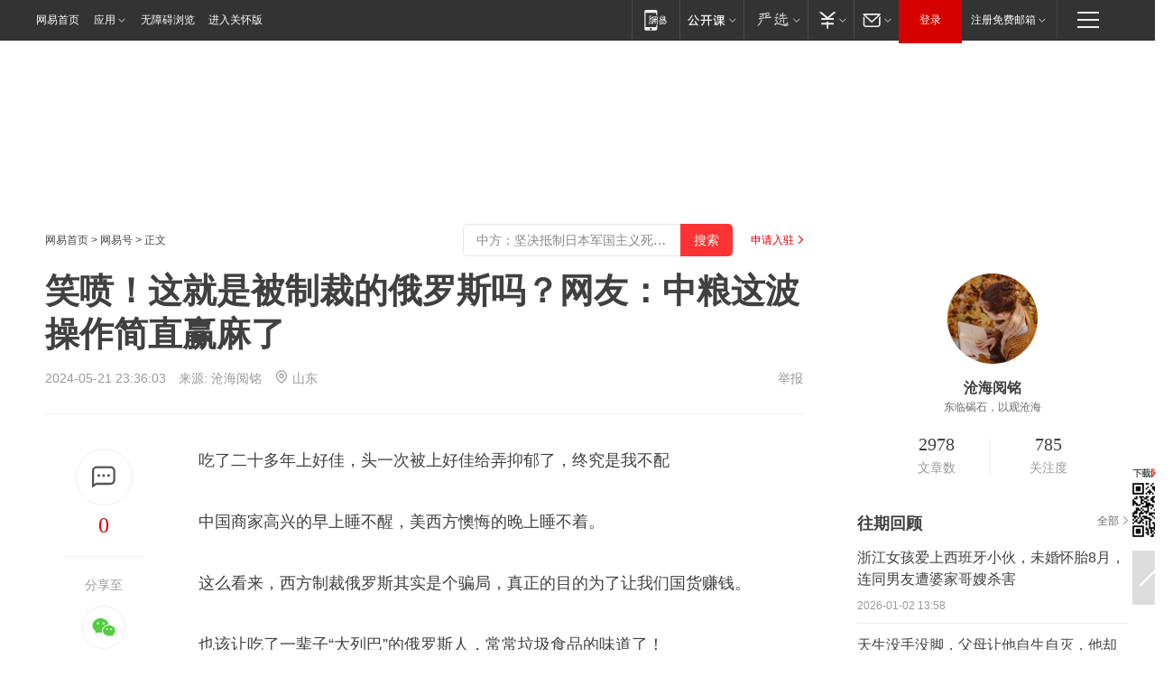

--- FILE ---
content_type: text/html; charset=utf-8
request_url: https://www.163.com/dy/article/J2OH3HMT05565Y17.html?f=post2020_dy_recommends
body_size: 29262
content:
<!DOCTYPE HTML>

<html id="ne_wrap" data-publishtime="2024-05-21 23:36:03" version="20220428" data-category="社会">
<head>
    <script>
        var hideOuterSearch="0",getReferFrom=function(){var t,e=[{test:/https?:\/\/www\.163\.com[^\/]*?$/i,val:"163_index",type:"url"},{test:/https?\:\/\/.*\.163\.com(?:\/news\/(?:a|d|article)\/|(?:\/[^\/]+)?\/[0-9]{2}\/[0-9]{4}\/[0-9]{2}\/|(?:\/v2)?\/article\/(?:detail\/)?)([^\.\/]+)\.html.*/i,val:"163_doc",type:"url"},{test:/https?:\/\/.*\.163\.com\/(?:news\/v\/|v\/video\/|static\/[0-9]{1}\/|paike\/.*\/)([^\.\/]+)\.html.*/i,val:"163_video",type:"url"},{test:/163\.com$/i,val:"163",type:"domain"},{test:/baidu\.com$/i,val:"baidu",type:"domain"},{test:/sm\.cn$/i,val:"sm",type:"domain"},{test:/sogou\.com$/i,val:"sogou",type:"domain"},{test:/so\.com$/i,val:"360",type:"domain"},{test:/google/i,val:"google",type:"domain"},{test:/bing/i,val:"bing",type:"domain"},{test:/weibo/i,val:"weibo",type:"domain"},{test:/toutiao/i,val:"toutiao",type:"domain"}],i=document.referrer,o="",a="";if(i&&(o=(t=i.match(/^([hH][tT]{2}[pP]:\/\/|[hH][tT]{2}[pP][sS]:\/\/)([^\/]+).*?/))&&t[2]?t[2]:o),o){a=o;for(var r,s=0;s<e.length;s++)if((r=e[s]).test.test("url"===r.type?location.href:o)){a=r.val;break}}return a};function isTargetRefer(t){return!!t&&("baidu"===t||"toutiao"===t||"sm"===t||"google"===t||"360"===t||"sogou"===t||"bing"===t)}isTargetRefer(getReferFrom())&&hideOuterSearch&&"1"===hideOuterSearch&&(window.location.href="https://www.163.com/search?keyword=笑喷！这就是被制裁的俄罗斯吗？网友：中粮这波操作简直赢麻了");
    </script>
    <title>笑喷！这就是被制裁的俄罗斯吗？网友：中粮这波操作简直赢麻了|啤酒|薯片|大列巴_网易订阅</title>
    <meta name="keywords" content="啤酒,薯片,中粮,俄罗斯,大列巴"/>
    <meta name="description" content="笑喷！这就是被制裁的俄罗斯吗？网友：中粮这波操作简直赢麻了,啤酒,薯片,中粮,俄罗斯,大列巴"/>
    <meta name="author" content="网易">
    <meta name="Copyright" content="网易版权所有">
    <link rel="apple-touch-icon" href="https://static.ws.126.net/163/f2e/common/share-icon.png">
    <meta name="msapplication-TileImage" content="https://static.ws.126.net/163/f2e/common/share-icon.png">
    <link rel="mask-icon" href="https://static.ws.126.net/163/f2e/common/share-icon.png">
    <base target="_blank"><!--[if lte IE 6]></base><![endif]-->
    <meta http-equiv="expires" content="0">
    <meta http-equiv="Cache-Control" content="no-transform"/>
    <meta http-equiv="Cache-Control" content="no-siteapp" />
    <meta http-equiv="x-ua-compatible" content="ie=edge">
    <meta property="og:type" content="news">
    <meta property="og:title" content="笑喷！这就是被制裁的俄罗斯吗？网友：中粮这波操作简直赢麻了">
    <meta property="og:description" content="笑喷！这就是被制裁的俄罗斯吗？网友：中粮这波操作简直赢麻了,啤酒,薯片,中粮,俄罗斯,大列巴">
    <meta property="og:url" content="https://www.163.com/dy/article/J2OH3HMT05565Y17.html">
    <meta property="article:author" content="网易">
    <meta property="article:published_time" content="2024-05-21T23:36:03+08:00">
    <meta name="referrer" content="always">
    <link rel="alternate" media="only screen and(max-width: 640px)" href="https://m.163.com/dy/article/J2OH3HMT05565Y17.html">
    <link rel="canonical" href="https://www.163.com/dy/article/J2OH3HMT05565Y17.html">
    <meta name="mobile-agent" content="format=html5; url=https://m.163.com/dy/article/J2OH3HMT05565Y17.html">
    <meta name="mobile-agent" content="format=xhtml; url=https://m.163.com/dy/article/J2OH3HMT05565Y17.html">
    <meta name="mobile-agent" content="format=wml; url=https://m.163.com/dy/article/J2OH3HMT05565Y17.html">
    <script src="https://static.ws.126.net/163/f2e/product/post2020_dy/static/redirect3.1.js?v=20231222" async="async"></script>
    <!--[if lt IE 9]>
    <script type="text/javascript" src="https://static.ws.126.net/163/f2e/post_nodejs/libs/js/html5shiv.min.js"></script><script type="text/javascript" src="https://static.ws.126.net/163/f2e/post_nodejs/libs/js/respond.min.js"></script>
    <![endif]-->
    <script src="https://static.ws.126.net/utf8/assets/js/jquery-1.10.2.min.js"></script>
    <script>jQuery.ajaxSettings.cache = true</script>
    
    <script>(function(){var bp=document.createElement('script');var curProtocol=window.location.protocol.split(':')[0];if(curProtocol==='https'){bp.src='https://zz.bdstatic.com/linksubmit/push.js'}else{bp.src='http://push.zhanzhang.baidu.com/push.js'}var s=document.getElementsByTagName("script")[0];s.parentNode.insertBefore(bp,s)})();;(function(){
var el = document.createElement("script");
el.src = "https://lf1-cdn-tos.bytegoofy.com/goofy/ttzz/push.js?de70e43cfa5b194e21ef889e98d7123a7deb9487dce7ed62313212129c4244a219d1c501ebd3301f5e2290626f5b53d078c8250527fa0dfd9783a026ff3cf719";
el.id = "ttzz";
var s = document.getElementsByTagName("script")[0];
s.parentNode.insertBefore(el, s);
})(window);</script>
    
    <!--include virtual="/special/ntes_common_model/post_dy_css.html" -->
      <script src="https://static.ws.126.net/163/f2e/libs/hls.min.js"></script>
    <link href="https://static.ws.126.net/163/f2e/product/post2020_dy/static/css/main.cee60e51.css" rel="stylesheet">
</head>
<body aria-url="https://www.163.com/dy/article/J2OH3HMT05565Y17_pdya11y.html" class="float_ad_flag">
    <!-- header -->
    <link rel="stylesheet" href="https://static.ws.126.net/163/f2e/commonnav2019/css/commonnav_headcss-fad753559b.css"/>
<!-- urs -->
<script _keep="true" src="https://urswebzj.nosdn.127.net/webzj_cdn101/message.js" type="text/javascript"></script>
<div class="ntes_nav_wrap" id="js_N_NTES_wrap">
  <div class="ntes-nav" id="js_N_nav">
    <div class="ntes-nav-main clearfix">
            <div class="c-fl" id="js_N_nav_left">
        <a class="ntes-nav-index-title ntes-nav-entry-wide c-fl" href="https://www.163.com/" title="网易首页">网易首页</a>
        <!-- 应用 -->
        <div class="js_N_navSelect ntes-nav-select ntes-nav-select-wide ntes-nav-app  c-fl">
          <a href="https://www.163.com/#f=topnav" class="ntes-nav-select-title ntes-nav-entry-bgblack JS_NTES_LOG_FE">应用
            <em class="ntes-nav-select-arr"></em>
          </a>
          <div class="ntes-nav-select-pop">
            <ul class="ntes-nav-select-list clearfix">
              <li>
                <a href="https://m.163.com/newsapp/#f=topnav">
                  <span>
                    <em class="ntes-nav-app-newsapp">网易新闻</em>
                  </span>
                </a>
              </li>
              <li>
                <a href="https://open.163.com/#f=topnav">
                  <span>
                    <em class="ntes-nav-app-open">网易公开课</em>
                  </span>
                </a>
              </li>
              <li>
                <a href="https://hongcai.163.com/?from=pcsy-button">
                  <span>
                    <em class="ntes-nav-app-hongcai">网易红彩</em>
                  </span>
                </a>
              </li>
              <li>
                <a href="https://u.163.com/aosoutbdbd8">
                  <span>
                    <em class="ntes-nav-app-yanxuan">网易严选</em>
                  </span>
                </a>
              </li>
              <li>
                <a href="https://mail.163.com/client/dl.html?from=mail46">
                  <span>
                    <em class="ntes-nav-app-mail">邮箱大师</em>
                  </span>
                </a>
              </li>
              <li class="last">
                <a href="https://study.163.com/client/download.htm?from=163app&utm_source=163.com&utm_medium=web_app&utm_campaign=business">
                  <span>
                    <em class="ntes-nav-app-study">网易云课堂</em>
                  </span>
                </a>
              </li>
            </ul>
          </div>
        </div>
      </div>
      <div class="c-fr">
        <!-- 片段开始 -->
        <div class="ntes-nav-quick-navigation">
          <a rel="noreferrer"class="ntes-nav-quick-navigation-btn" id="js_N_ntes_nav_quick_navigation_btn" target="_self">
            <em>快速导航
              <span class="menu1"></span>
              <span class="menu2"></span>
              <span class="menu3"></span>
            </em>
          </a>
          <div class="ntes-quicknav-pop" id="js_N_ntes_quicknav_pop">
            <div class="ntes-quicknav-list">
              <div class="ntes-quicknav-content">
                <ul class="ntes-quicknav-column ntes-quicknav-column-1">
                  <li>
                    <h3>
                      <a href="https://news.163.com">新闻</a>
                    </h3>
                  </li>
                  <li>
                    <a href="https://news.163.com/domestic">国内</a>
                  </li>
                  <li>
                    <a href="https://news.163.com/world">国际</a>
                  </li>
                  <li>
                    <a href="https://news.163.com/special/wangsansanhome/">王三三</a>
                  </li>
                </ul>
                <ul class="ntes-quicknav-column ntes-quicknav-column-2">
                  <li>
                    <h3>
                      <a href="https://sports.163.com">体育</a>
                    </h3>
                  </li>
                  <li>
                    <a href="https://sports.163.com/nba">NBA</a>
                  </li>
                  <li>
                    <a href="https://sports.163.com/cba">CBA</a>
                  </li>
                  <li>
                    <a href="https://sports.163.com/allsports">综合</a>
                  </li>
                  <li>
                    <a href="https://sports.163.com/zc">中超</a>
                  </li>
                  <li>
                    <a href="https://sports.163.com/world">国际足球</a>
                  </li>
                  <li>
                    <a href="https://sports.163.com/yc">英超</a>
                  </li>
                  <li>
                    <a href="https://sports.163.com/xj">西甲</a>
                  </li>
                  <li>
                    <a href="https://sports.163.com/yj">意甲</a>
                  </li>
                </ul>
                <ul class="ntes-quicknav-column ntes-quicknav-column-3">
                  <li>
                    <h3>
                      <a href="https://ent.163.com">娱乐</a>
                    </h3>
                  </li>
                  <li>
                    <a href="https://ent.163.com/star">明星</a>
                  </li>
                  <li>
                    <a href="https://ent.163.com/movie">电影</a>
                  </li>
                  <li>
                    <a href="https://ent.163.com/tv">电视</a>
                  </li>
                  <li>
                    <a href="https://ent.163.com/music">音乐</a>
                  </li>
                  <li>
                    <a href="https://ent.163.com/special/fmgs/">封面故事</a>
                  </li>
                </ul>
                <ul class="ntes-quicknav-column ntes-quicknav-column-4">
                  <li>
                    <h3>
                      <a href="https://money.163.com">财经</a>
                    </h3>
                  </li>
                  <li>
                    <a href="https://money.163.com/stock">股票</a>
                  </li>
                  <li>
                    <a href="https://money.163.com/special/caijingyuanchuang/">原创</a>
                  </li>
                  <li>
                    <a href="https://money.163.com/special/wycjzk-pc/">智库</a>
                  </li>
                </ul>
                <ul class="ntes-quicknav-column ntes-quicknav-column-5">
                  <li>
                    <h3>
                      <a href="https://auto.163.com">汽车</a>
                    </h3>
                  </li>
                  <li>
                    <a href="https://auto.163.com/buy">购车</a>
                  </li>
                  <li>
                    <a href="http://product.auto.163.com">车型库</a>
                  </li>
                </ul>
                <ul class="ntes-quicknav-column ntes-quicknav-column-6">
                  <li>
                    <h3>
                      <a href="https://tech.163.com">科技</a>
                    </h3>
                  </li>
                  <li>
                    <a href="https://tech.163.com/smart/">网易智能</a>
                  </li>
                  <li>
                    <a href="https://tech.163.com/special/S1554800475317/">原创</a>
                  </li>
                  <li>
                    <a href="https://tech.163.com/it">IT</a>
                  </li>
                  <li>
                    <a href="https://tech.163.com/internet">互联网</a>
                  </li>
                  <li>
                    <a href="https://tech.163.com/telecom/">通信</a>
                  </li>
                </ul>
                <ul class="ntes-quicknav-column ntes-quicknav-column-7">
                  <li>
                    <h3>
                      <a href="https://fashion.163.com">时尚</a>
                    </h3>
                  </li>
                  <li>
                    <a href="https://fashion.163.com/art">艺术</a>
                  </li>
                  <li>
                    <a href="https://travel.163.com">旅游</a>
                  </li>
                </ul>
                <ul class="ntes-quicknav-column ntes-quicknav-column-8">
                  <li>
                    <h3>
                      <a href="https://mobile.163.com">手机</a>
                      <span>/</span>
                      <a href="https://digi.163.com/">数码</a>
                    </h3>
                  </li>
                  <li>
                    <a href="https://mobile.163.com/special/jqkj_list/">惊奇科技</a>
                  </li>
                  <li>
                    <a href="https://mobile.163.com/special/cpshi_list/">易评机</a>
                  </li>
                  <li>
                    <a href="https://hea.163.com/">家电</a>
                  </li>
                </ul>
                <ul class="ntes-quicknav-column ntes-quicknav-column-9">
                  <li>
                    <h3>
                      <a href="https://house.163.com">房产</a>
                      <span>/</span>
                      <a href="https://home.163.com">家居</a>
                    </h3>
                  </li>
                  <li>
                    <a href="https://bj.house.163.com">北京房产</a>
                  </li>
                  <li>
                    <a href="https://sh.house.163.com">上海房产</a>
                  </li>
                  <li>
                    <a href="https://gz.house.163.com">广州房产</a>
                  </li>
                  <li>
                    <a href="https://xf.house.163.com/">楼盘库</a>
                  </li>
                  <li>
                    <a href="https://designer.home.163.com/search">设计师库</a>
                  </li>
                  <li>
                    <a href="https://photo.home.163.com/">案例库</a>
                  </li>
                </ul>
                <ul class="ntes-quicknav-column ntes-quicknav-column-11">
                  <li>
                    <h3>
                      <a href="https://edu.163.com">教育</a>
                    </h3>
                  </li>
                  <li>
                    <a href="https://edu.163.com/liuxue">留学</a>
                  </li>
                  <li>
                    <a href="https://edu.163.com/gaokao">高考</a>
                  </li>
                </ul>
                <div class="ntes-nav-sitemap">
                  <a href="https://sitemap.163.com/">
                    <i></i>查看网易地图</a>
                </div>
              </div>
            </div>
          </div>
        </div>
        <div class="c-fr">
          <div class="c-fl" id="js_N_navLoginBefore">
            <div id="js_N_navHighlight" class="js_loginframe ntes-nav-login ntes-nav-login-normal">
              <a href="https://reg.163.com/" class="ntes-nav-login-title" id="js_N_nav_login_title">登录</a>
              <div class="ntes-nav-loginframe-pop" id="js_N_login_wrap">
                <!--加载登陆组件-->
              </div>
            </div>
            <div class="js_N_navSelect ntes-nav-select ntes-nav-select-wide  JS_NTES_LOG_FE c-fl">
              <a class="ntes-nav-select-title ntes-nav-select-title-register" href="https://mail.163.com/register/index.htm?from=163navi&regPage=163">注册免费邮箱
                <em class="ntes-nav-select-arr"></em>
              </a>
              <div class="ntes-nav-select-pop">
                <ul class="ntes-nav-select-list clearfix" style="width:210px;">
                  <li>
                    <a href="https://reg1.vip.163.com/newReg1/reg?from=new_topnav&utm_source=new_topnav">
                      <span style="width:190px;">注册VIP邮箱（特权邮箱，付费）</span>
                    </a>
                  </li>
                  <li class="last JS_NTES_LOG_FE">
                    <a href="https://mail.163.com/client/dl.html?from=mail46">
                      <span style="width:190px;">免费下载网易官方手机邮箱应用</span>
                    </a>
                  </li>
                </ul>
              </div>
            </div>
          </div>
          <div class="c-fl" id="js_N_navLoginAfter" style="display:none">
            <div id="js_N_logined_warp" class="js_N_navSelect ntes-nav-select ntes-nav-logined JS_NTES_LOG_FE">
              <a class="ntes-nav-select-title ntes-nav-logined-userinfo">
                <span id="js_N_navUsername" class="ntes-nav-logined-username"></span>
                <em class="ntes-nav-select-arr"></em>
              </a>
              <div id="js_login_suggest_wrap" class="ntes-nav-select-pop">
                <ul id="js_logined_suggest" class="ntes-nav-select-list clearfix"></ul>
              </div>
            </div>
            <a class="ntes-nav-entry-wide c-fl" target="_self" id="js_N_navLogout">安全退出</a>
          </div>
        </div>

        <ul class="ntes-nav-inside">
          <li>
            <div class="js_N_navSelect ntes-nav-select c-fl">
              <a href="https://www.163.com/newsapp/#f=163nav" class="ntes-nav-mobile-title ntes-nav-entry-bgblack">
                <em class="ntes-nav-entry-mobile">移动端</em>
              </a>
              <div class="qrcode-img">
                <a href="https://www.163.com/newsapp/#f=163nav">
                  <img src="//static.ws.126.net/f2e/include/common_nav/images/topapp.jpg">
                </a>
              </div>
            </div>
          </li>
          <li>
            <div class="js_N_navSelect ntes-nav-select c-fl">
              <a id="js_love_url" href="https://open.163.com/#ftopnav0" class="ntes-nav-select-title ntes-nav-select-title-huatian ntes-nav-entry-bgblack">
                <em class="ntes-nav-entry-huatian">网易公开课</em>
                <em class="ntes-nav-select-arr"></em>
                <span class="ntes-nav-msg">
                  <em class="ntes-nav-msg-num"></em>
                </span>
              </a>
              <div class="ntes-nav-select-pop ntes-nav-select-pop-huatian">
                <ul class="ntes-nav-select-list clearfix">
                  <li>
                    <a href="https://open.163.com/ted/#ftopnav1">
                      <span>TED</span>
                    </a>
                  </li>
                  <li>
                    <a href="https://open.163.com/cuvocw/#ftopnav2">
                      <span>中国大学视频公开课</span>
                    </a>
                  </li>
                  <li>
                    <a href="https://open.163.com/ocw/#ftopnav3">
                      <span>国际名校公开课</span>
                    </a>
                  </li>
                  <li>
                    <a href="https://open.163.com/appreciation/#ftopnav4">
                      <span>赏课·纪录片</span>
                    </a>
                  </li>
                  <li>
                    <a href="https://vip.open.163.com/#ftopnav5">
                      <span>付费精品课程</span>
                    </a>
                  </li>
                  <li>
                    <a href="https://open.163.com/special/School/beida.html#ftopnav6">
                      <span>北京大学公开课</span>
                    </a>
                  </li>
                  <li class="last">
                    <a href="https://open.163.com/newview/movie/courseintro?newurl=ME7HSJR07#ftopnav7">
                      <span>英语课程学习</span>
                    </a>
                  </li>
                </ul>
              </div>
            </div>
          </li>
          <li>
            <div class="js_N_navSelect ntes-nav-select c-fl">
              <a id="js_lofter_icon_url" href="https://you.163.com/?from=web_fc_menhu_xinrukou_1" class="ntes-nav-select-title ntes-nav-select-title-lofter ntes-nav-entry-bgblack">
                <em class="ntes-nav-entry-lofter">网易严选</em>
                <em class="ntes-nav-select-arr"></em>
                <span class="ntes-nav-msg" id="js_N_navLofterMsg">
                  <em class="ntes-nav-msg-num"></em>
                </span>
              </a>
              <div class="ntes-nav-select-pop ntes-nav-select-pop-lofter">
                <ul id="js_lofter_pop_url" class="ntes-nav-select-list clearfix">
                  <li>
                    <a href="https://act.you.163.com/act/pub/ABuyLQKNmKmK.html?from=out_ynzy_xinrukou_2">
                      <span>新人特价</span>
                    </a>
                  </li>
                  <li>
                    <a href="https://you.163.com/topic/v1/pub/Pew1KBH9Au.html?from=out_ynzy_xinrukou_3">
                      <span>9.9专区</span>
                    </a>
                  </li>
                  <li>
                    <a href="https://you.163.com/item/newItemRank?from=out_ynzy_xinrukou_4">
                      <span>新品热卖</span>
                    </a>
                  </li>
                  <li>
                    <a href="https://you.163.com/item/recommend?from=out_ynzy_xinrukou_5">
                      <span>人气好物</span>
                    </a>
                  </li>
                  <li>
                    <a href="https://you.163.com/item/list?categoryId=1005000&from=out_ynzy_xinrukou_7">
                      <span>居家生活</span>
                    </a>
                  </li>
                  <li>
                    <a href="https://you.163.com/item/list?categoryId=1010000&from=out_ynzy_xinrukou_8">
                      <span>服饰鞋包</span>
                    </a>
                  </li>
                  <li>
                    <a href="https://you.163.com/item/list?categoryId=1011000&from=out_ynzy_xinrukou_9">
                      <span>母婴亲子</span>
                    </a>
                  </li>
                  <li class="last">
                    <a href="https://you.163.com/item/list?categoryId=1005002&from=out_ynzy_xinrukou_10">
                      <span>美食酒水</span>
                    </a>
                  </li>
                </ul>
              </div>
            </div>
          </li>
          <li>
            <div class="js_N_navSelect ntes-nav-select c-fl">
              <a href="https://ecard.163.com/" class="ntes-nav-select-title
        ntes-nav-select-title-money ntes-nav-entry-bgblack">
                <em class="ntes-nav-entry-money">支付</em>
                <em class="ntes-nav-select-arr"></em>
              </a>
              <div class="ntes-nav-select-pop ntes-nav-select-pop-temp">
                <ul class="ntes-nav-select-list clearfix">
                  <li>
                    <a href="https://ecard.163.com/#f=topnav">
                      <span>一卡通充值</span>
                    </a>
                  </li>
                  <li>
                    <a href="https://ecard.163.com/script/index#f=topnav">
                      <span>一卡通购买</span>
                    </a>
                  </li>
                  <li>
                    <a href="https://epay.163.com/">
                      <span>我的网易支付</span>
                    </a>
                  </li>
                  <li class="last">
                    <a href="https://globalpay.163.com/home">
                      <span>网易跨境支付</span>
                    </a>
                  </li>
                </ul>
              </div>
            </div>
          </li>
          <li>
            <div class="js_N_navSelect ntes-nav-select c-fl">
              <a id="js_mail_url" rel="noreferrer"class="ntes-nav-select-title
        ntes-nav-select-title-mail ntes-nav-entry-bgblack">
                <em class="ntes-nav-entry-mail">邮箱</em>
                <em class="ntes-nav-select-arr"></em>
                <span class="ntes-nav-msg" id="js_N_navMailMsg">
                  <em class="ntes-nav-msg-num" id="js_N_navMailMsgNum"></em>
                </span>
              </a>
              <div class="ntes-nav-select-pop ntes-nav-select-pop-mail">
                <ul class="ntes-nav-select-list clearfix">
                  <li>
                    <a href="https://email.163.com/#f=topnav">
                      <span>免费邮箱</span>
                    </a>
                  </li>
                  <li>
                    <a href="https://vipmail.163.com/#f=topnav">
                      <span>VIP邮箱</span>
                    </a>
                  </li>
                  <li>
                    <a href="https://qiye.163.com/?from=NetEase163top">
                      <span>企业邮箱</span>
                    </a>
                  </li>
                  <li>
                    <a href="https://mail.163.com/register/index.htm?from=ntes_nav&regPage=163">
                      <span>免费注册</span>
                    </a>
                  </li>
                  <li class="last">
                    <a href="https://mail.163.com/dashi/dlpro.html?from=mail46">
                      <span>客户端下载</span>
                    </a>
                  </li>
                </ul>
              </div>
            </div>
          </li>
        </ul>
      </div>
    </div>
  </div>
</div>
<script src="https://static.ws.126.net/163/f2e/commonnav2019/js/commonnav_headjs-8e9e7c8602.js"></script>
    <!-- content -->
    <div class="wrapper clearfix" id="contain" data-wemediaid="W3802219255597479949" data-docid="J2OH3HMT05565Y17" data-ptime="2024-05-21 23:36:03" data-hidead="false"  data-h-account="-"  data-ispay="false" data-adv="">
        
        <div class="post_area post_columnad_top" data-adid="article_dy_column_1" style="margin-top: 30px; height:125px;">
            <!-- 网易号文章通发页顶部通栏 -->
<div style="position:relative;">
<div class="at_item common_ad_item top_ad_column" adType="topColumnAd" normalw="1200" normalh="125" requestUrl="https://nex.163.com/q?app=7BE0FC82&c=dyarticle&l=11&site=netease&affiliate=163&cat=dyarticle&type=column1200x125&location=1"></div>
<a href="javascript:;" target="_self" class="ad_hover_href"></a>
</div>
        </div>
        
        <div class="post_main">
            
            <!-- crumb -->
            <div class="post_crumb">
                <a href="https://www.163.com/">网易首页</a> &gt; <a href="https://dy.163.com/">网易号</a> &gt; 正文
                <a class="to_reg" href="https://dy.163.com/wemedia/index.html">申请入驻</a>
				<div id="netease_search"  style=" margin: -12px 20px 0 0; vertical-align: top; float:right;"></div>
              	<script>window.UID_TARGET = ['0', '1', '2', '3', '4', '5', '6', '7']</script>
				<script src="https://static.ws.126.net/163/f2e/modules/search2022/search2022.cdbc9331.js" async></script>
            </div>
            
            
            <h1 class="post_title">笑喷！这就是被制裁的俄罗斯吗？网友：中粮这波操作简直赢麻了</h1>
            <!--keywordsList beigin-->
            
            <!--keywordsList end-->
            <!-- 来源 -->
            <div class="post_info">
                
                    
                      2024-05-21 23:36:03　来源: <a href="https://www.163.com/dy/media/T1697677237079.html">沧海阅铭</a>
                    <img src="https://static.ws.126.net/163/f2e/dy_media/dy_media/static/images/ipLocation.f6d00eb.svg" style="vertical-align: top;margin: -7px 0 0 6px;">山东
                    
                
                &nbsp;<a href="https://www.163.com/special/0077jt/tipoff.html?title=%E7%AC%91%E5%96%B7%EF%BC%81%E8%BF%99%E5%B0%B1%E6%98%AF%E8%A2%AB%E5%88%B6%E8%A3%81%E7%9A%84%E4%BF%84%E7%BD%97%E6%96%AF%E5%90%97%EF%BC%9F%E7%BD%91%E5%8F%8B%EF%BC%9A%E4%B8%AD%E7%B2%AE%E8%BF%99%E6%B3%A2%E6%93%8D%E4%BD%9C%E7%AE%80%E7%9B%B4%E8%B5%A2%E9%BA%BB%E4%BA%86" target="_blank" class="post_jubao">举报</a>
            </div>
            <div class="post_content" id="content" data-cover="">
                <div class="post_top">
                    
                    <div class="post_top_tie">
                        <a class="post_top_tie_icon" target="_self" href="#post_comment_area" title="快速发贴"></a>
                        <a class="post_top_tie_count js-tielink js-tiejoincount" href="#" title="点击查看跟贴">0</a>
                    </div>
                    
                    <div class="post_top_share">
                        <span class="post_top_share_title">分享至</span>
                        <ul class="post_share">
                            <li class="share_weixin js_weixin">
                                <a href="javascript:;" target="_self"><i title="分享到微信"></i></a>
                            </li>
                            <li class="share_weibo js_share" data-type="weibo">
                                <a href="javascript:;" target="_self"><i title="分享到新浪微博"></i></a>
                            </li>
                            <li class="share_qzone js_share" data-type="qzone">
                                <a href="javascript:;" target="_self"><i title="分享到QQ空间"></i></a>
                            </li>
                        </ul>
                        <div class="js_qrcode_wrap hidden" id="js_qrcode_top">
                            <div class="js_qrcode_arr"></div>
                            <a href="javascript:;" target="_self" class="js_qrcode_close" title="关闭"></a>
                            <div class="js_qrcode_img js_share_qrcode"></div>
                            <p>用微信扫码二维码</p>
                            <p>分享至好友和朋友圈</p>
                        </div>
                    </div>
                </div>
                
                <div class="post_body">
                    <p id="2NNPK3C9">吃了二十多年上好佳，头一次被上好佳给弄抑郁了，终究是我不配</p><p id="2NNPK3CB">中国商家高兴的早上睡不醒，美西方懊悔的晚上睡不着。</p><p id="2NNPK3CC">这么看来，西方制裁俄罗斯其实是个骗局，真正的目的为了让我们国货赚钱。</p><p id="2NNPK3CE">也该让吃了一辈子“大列巴”的俄罗斯人，常常垃圾食品的味道了！</p><p id="2NNPK3CG">歪，系幺幺零吗？这里有人不讲武德，我可是正经人，做的正经买卖</p><p id="2NNPK3CI">你爱我、我爱你，蜜雪冰城甜蜜蜜</p><p id="2NNPK3CJ">雪王连夜奔袭，没有我打不开的市场，如果有，那就多开几家</p><p id="2NNPK3CL">瞧一瞧，看一看了，啤酒花生汽水薯片辣条应有尽有了，先生，麻烦您把核弹收一收！</p><p id="2NNPK3CN">不是，怎么没有鸡毛掸子，那玩意比这玩意好使，</p><p id="2NNPK3CP">还是普大帝知道疼孩子，知道家里余粮不多了，立马就来中国进货了！</p><p id="2NNPK3CR">追星，追一个塌一个，这次终于可以追一辈子了</p><p id="2NNPK3CT">香菜味的啤酒、折耳根味的酸奶、臭豆腐味的冰激淋，终于找到正主了</p><p id="2NNPK3CV">康师傅——康师博，雪碧——雷碧，怎么的，真以为脱了马甲我就不认识你了</p><p id="2NNPK3D1">德国网友表示：眼泪不争气的从嘴里流出来了</p><p id="2NNPK3D2">咱就是说，制裁到底是谁想出来的，简直是造福人类五脏六腑的福音呐！</p>
                </div>
                
                
                    
                    
                <div class="post_statement">
                    <span class="bg"></span>
                    
                    <p>特别声明：以上内容(如有图片或视频亦包括在内)为自媒体平台“网易号”用户上传并发布，本平台仅提供信息存储服务。</p>
                    <p>Notice: The content above (including the pictures and videos if any) is uploaded and posted by a user of NetEase Hao, which is a social media platform and only provides information storage services.</p>
                    
                </div>
                <!-- tie -->
                <link rel="stylesheet" href="https://static.ws.126.net/163/f2e/tie-sdk/tie-2020-11b4ffc1a813dfcc799e.css">
<script>
  var loadMessageError2 = function () {
      // message加载失败降级到nginx,产品可以在load事件重新初始化
      var cdnPath = 'https://dl.reg.163.com/webzj/ngx/message.js';
      var script = document.createElement('script');
      script.src = cdnPath;
      document.body.appendChild(script);
  }
  var loadMessageError1 = function () {
      // message加载失败降级备份cdn域名,产品可以在load事件重新初始化
      var cdnPath = 'https://webzj.netstatic.net/webzj_cdn101/message4.js';
      var script = document.createElement('script');
      script.src = cdnPath;
      script.onerror = loadMessageError2
      document.body.appendChild(script);
  }  
</script>
<script onerror="loadMessageError1()" src="https://urswebzj.nosdn.127.net/webzj_cdn101/message.js"></script>
<script type="text/javascript" src="https://acstatic-dun.126.net/tool.min.js"></script>
<script type="text/javascript">
  //初始化反作弊
  var wm = null;
  // 只需初始化一次
  initWatchman({
    productNumber: 'YD00157343455660',
    onload: function (instance) {
      wm = instance
    }
  });
</script>
<script type="text/javascript" src="https://static.ws.126.net/163/f2e/tie-sdk/tie-2020-11b4ffc1a813dfcc799e.js"></script>

                <div class="tie-areas post_comment" id="post_comment_area">
                    <div id="tie"></div>
                </div>
                <script type="text/javascript" language="javascript">
                    var isShowComments = true, tieChannel = "";
                </script>
                <script>
                    (function () {
                        if (window.isShowComments === undefined) {
                            window.isShowComments = true;
                        }
                        var config = {
                            "productKey": "a2869674571f77b5a0867c3d71db5856",
                            "docId": "J2OH3HMT05565Y17", //"data.article.postid", "FNMG85GQ0514HDQI"
                            "target": document.getElementById("tie"),
                            "operators": ["up", "down", "reply", "share"],
                            "isShowComments": isShowComments,   //是否显示帖子列表
                            "hotSize": 3,   //热门跟贴列表 展示3 条
                            "newSize": 2,   //最新跟贴列表 展示 10 条
                            "showPaging": false, //显示分页栏
                            "submitType": "commentPage"   //新发帖子的展现形式：停留在当前页面(currentPage) | 跳转到跟贴详情页(commentPage)
                        };
                        Tie.init(config, function(data) {});
                    })();
                </script>
                <!-- next -->
                <div class="post_next hidden">
                    <div class="post_next_name"><i>/</i><span>阅读下一篇</span><i>/</i></div>
                    <h3><a id="js_next" href=""></a></h3>
                    <div class="post_next_to">
                        <a href="https://www.163.com/?f=post2020_dy">返回网易首页</a>
                        <a href="https://www.163.com/newsapp/#f=post2020_dy">下载网易新闻客户端</a>
                    </div>
                </div>
                
            </div>
            <!-- recommend -->
            <div class="post_recommends js-tab-mod" data-event="click" >
                <div class="post_recommends_titles">
                    <div class="post_recommends_title js-tab">相关推荐</div>
                    
                    <div class="post_recommends_title js-tab">热点推荐</div>
                    
                </div>
                <div class="post_recommends_ulist js-content">
                    <ul class="post_recommends_list">
                        
                        
                        
                        
                    	
                        
                        <li class="post_recommend">
                            
                            <a class="post_recommend_img" href="https://www.163.com/dy/article/KJD1OINB053469LG.html?f=post2020_dy_recommends">
                                <img src="https://nimg.ws.126.net/?url=http://cms-bucket.ws.126.net/2026/0116/ab31b7cep00t8xujr001bc0009c0070c.png&thumbnail=140y88&quality=80&type=jpg" onerror="this.onerror=''; this.src='https://static.ws.126.net/dy/images/default180x120.jpg'">
                            </a>
                            
                            <div class="post_recommend_info">
                                <h3 class="post_recommend_title"><a href="https://www.163.com/dy/article/KJD1OINB053469LG.html?f=post2020_dy_recommends">因房东翻倍涨价，北京嫣然天使儿童医院共欠租金2000多万或被关停，李亚鹏的采访视频曝光后，公众涌入捐款入口，捐款金额已达881万</a></h3>
                                <p class="post_recommend_time">极目新闻 2026-01-16 11:25:23</p>
                                
                                <a href="https://www.163.com/dy/article/KJD1OINB053469LG.html?f=post2020_dy_recommends" class="post_recommend_tie">
                                    <span class="post_recommend_tie_inner">
                                        <span class="post_recommend_tie_icon">
                                            <i></i> 13309
                                        </span>
                                        <span class="post_recommend_tie_text">
                                            <em>跟贴</em> 13309
                                        </span>
                                    </span>
                                </a>
                                
                            </div>
                        </li>
                        
                        
                        
                    	
                        
                        <li class="post_recommend">
                            
                            <a class="post_recommend_img" href="https://www.163.com/dy/article/KJDB33S50514R9P4.html?f=post2020_dy_recommends">
                                <img src="https://nimg.ws.126.net/?url=http://bjnewsrec-cv.ws.126.net/little48310937725j00t8y122001pd000u000k0c.jpg&thumbnail=140y88&quality=80&type=jpg" onerror="this.onerror=''; this.src='https://static.ws.126.net/dy/images/default180x120.jpg'">
                            </a>
                            
                            <div class="post_recommend_info">
                                <h3 class="post_recommend_title"><a href="https://www.163.com/dy/article/KJDB33S50514R9P4.html?f=post2020_dy_recommends">湖南省委常委、常务副省长张迎春任新疆维吾尔自治区党委常委</a></h3>
                                <p class="post_recommend_time">澎湃新闻 2026-01-16 14:08:26</p>
                                
                                <a href="https://www.163.com/dy/article/KJDB33S50514R9P4.html?f=post2020_dy_recommends" class="post_recommend_tie">
                                    <span class="post_recommend_tie_inner">
                                        <span class="post_recommend_tie_icon">
                                            <i></i> 191
                                        </span>
                                        <span class="post_recommend_tie_text">
                                            <em>跟贴</em> 191
                                        </span>
                                    </span>
                                </a>
                                
                            </div>
                        </li>
                        
                        
                        
                    	
                      	<div class="post_recommend artificial_collect_item"></div>
                    	
                        
                        <li class="post_recommend">
                            
                            <a class="post_recommend_img" href="https://www.163.com/dy/article/KJDNUHB50514R9KE.html?f=post2020_dy_recommends">
                                <img src="https://nimg.ws.126.net/?url=http://bjnewsrec-cv.ws.126.net/doccover_gen/KJDNUHB50514R9KE_cover.png&thumbnail=140y88&quality=80&type=jpg" onerror="this.onerror=''; this.src='https://static.ws.126.net/dy/images/default180x120.jpg'">
                            </a>
                            
                            <div class="post_recommend_info">
                                <h3 class="post_recommend_title"><a href="https://www.163.com/dy/article/KJDNUHB50514R9KE.html?f=post2020_dy_recommends">中国被公认为世界上最安全的大国</a></h3>
                                <p class="post_recommend_time">中国日报网 2026-01-16 17:53:07</p>
                                
                                <a href="https://www.163.com/dy/article/KJDNUHB50514R9KE.html?f=post2020_dy_recommends" class="post_recommend_tie">
                                    <span class="post_recommend_tie_inner">
                                        <span class="post_recommend_tie_icon">
                                            <i></i> 12135
                                        </span>
                                        <span class="post_recommend_tie_text">
                                            <em>跟贴</em> 12135
                                        </span>
                                    </span>
                                </a>
                                
                            </div>
                        </li>
                        
                        
                        
                    	
                      	<div class="post_recommend artificial_collect_item"></div>
                    	
                        
                        <li class="post_recommend">
                            
                            <a class="post_recommend_img" href="https://www.163.com/dy/article/KJDSL6GB05149AGP.html?f=post2020_dy_recommends">
                                <img src="https://nimg.ws.126.net/?url=http://bjnewsrec-cv.ws.126.net/little756953e5734j00t8yf9n001md200ku00jjg00ku00jj.jpg&thumbnail=140y88&quality=80&type=jpg" onerror="this.onerror=''; this.src='https://static.ws.126.net/dy/images/default180x120.jpg'">
                            </a>
                            
                            <div class="post_recommend_info">
                                <h3 class="post_recommend_title"><a href="https://www.163.com/dy/article/KJDSL6GB05149AGP.html?f=post2020_dy_recommends">财政部同意福彩变更双色球游戏规则</a></h3>
                                <p class="post_recommend_time">吉刻新闻 2026-01-16 19:15:24</p>
                                
                                <a href="https://www.163.com/dy/article/KJDSL6GB05149AGP.html?f=post2020_dy_recommends" class="post_recommend_tie">
                                    <span class="post_recommend_tie_inner">
                                        <span class="post_recommend_tie_icon">
                                            <i></i> 2637
                                        </span>
                                        <span class="post_recommend_tie_text">
                                            <em>跟贴</em> 2637
                                        </span>
                                    </span>
                                </a>
                                
                            </div>
                        </li>
                        
                        
                        
                    	
                        
                        <li class="post_recommend">
                            
                            <a class="post_recommend_img" href="https://www.163.com/dy/article/KJDL7PK10534A4SC.html?f=post2020_dy_recommends">
                                <img src="https://nimg.ws.126.net/?url=http://cms-bucket.ws.126.net/2026/0116/41ca9fa2p00t8yaw10014c0009c0070c.png&thumbnail=140y88&quality=80&type=jpg" onerror="this.onerror=''; this.src='https://static.ws.126.net/dy/images/default180x120.jpg'">
                            </a>
                            
                            <div class="post_recommend_info">
                                <h3 class="post_recommend_title"><a href="https://www.163.com/dy/article/KJDL7PK10534A4SC.html?f=post2020_dy_recommends">春运坐火车 不用自己拿行李了</a></h3>
                                <p class="post_recommend_time">界面新闻 2026-01-16 17:05:45</p>
                                
                                <a href="https://www.163.com/dy/article/KJDL7PK10534A4SC.html?f=post2020_dy_recommends" class="post_recommend_tie">
                                    <span class="post_recommend_tie_inner">
                                        <span class="post_recommend_tie_icon">
                                            <i></i> 915
                                        </span>
                                        <span class="post_recommend_tie_text">
                                            <em>跟贴</em> 915
                                        </span>
                                    </span>
                                </a>
                                
                            </div>
                        </li>
                        
                        
                        
                    	
                      	<div class="post_recommend artificial_collect_item"></div>
                    	
                        
                        <li class="post_recommend">
                            
                            <a class="post_recommend_img" href="https://www.163.com/dy/article/KJE0CA6I05345ARG.html?f=post2020_dy_recommends">
                                <img src="https://nimg.ws.126.net/?url=http://dingyue.ws.126.net/2026/0116/0069ed17j00t8yiki000zd000ku00fmp.jpg&thumbnail=140y88&quality=80&type=jpg" onerror="this.onerror=''; this.src='https://static.ws.126.net/dy/images/default180x120.jpg'">
                            </a>
                            
                            <div class="post_recommend_info">
                                <h3 class="post_recommend_title"><a href="https://www.163.com/dy/article/KJE0CA6I05345ARG.html?f=post2020_dy_recommends">梁朝伟穿新款绿大衣推介白酒，本人热情说吉祥话，因“太不社恐”被网友怀疑是AI，品牌工作人员：是真梁朝伟，不是AI</a></h3>
                                <p class="post_recommend_time">扬子晚报 2026-01-16 20:27:10</p>
                                
                                <a href="https://www.163.com/dy/article/KJE0CA6I05345ARG.html?f=post2020_dy_recommends" class="post_recommend_tie">
                                    <span class="post_recommend_tie_inner">
                                        <span class="post_recommend_tie_icon">
                                            <i></i> 27
                                        </span>
                                        <span class="post_recommend_tie_text">
                                            <em>跟贴</em> 27
                                        </span>
                                    </span>
                                </a>
                                
                            </div>
                        </li>
                        
                        
                        
                    	
                      	<div class="post_recommend artificial_collect_item"></div>
                    	
                        
                        <li class="post_recommend">
                            
                            <a class="post_recommend_img" href="https://www.163.com/dy/article/KJCU0E3P0512DU6N.html?f=post2020_dy_recommends">
                                <img src="https://nimg.ws.126.net/?url=http://bjnewsrec-cv.ws.126.net/three544f3cd2d8bj00t8xqi900pxd000u000gvm.jpg&thumbnail=140y88&quality=80&type=jpg" onerror="this.onerror=''; this.src='https://static.ws.126.net/dy/images/default180x120.jpg'">
                            </a>
                            
                            <div class="post_recommend_info">
                                <h3 class="post_recommend_title"><a href="https://www.163.com/dy/article/KJCU0E3P0512DU6N.html?f=post2020_dy_recommends">上海车主遭遇“罗生门”！68升油箱加了74升油，加油站称设备没问题；多个加油站出现类似情况</a></h3>
                                <p class="post_recommend_time">新民晚报 2026-01-16 10:22:59</p>
                                
                                <a href="https://www.163.com/dy/article/KJCU0E3P0512DU6N.html?f=post2020_dy_recommends" class="post_recommend_tie">
                                    <span class="post_recommend_tie_inner">
                                        <span class="post_recommend_tie_icon">
                                            <i></i> 2150
                                        </span>
                                        <span class="post_recommend_tie_text">
                                            <em>跟贴</em> 2150
                                        </span>
                                    </span>
                                </a>
                                
                            </div>
                        </li>
                        
                        
                        
                    	
                        
                        <li class="post_recommend">
                            
                            <a class="post_recommend_img" href="https://www.163.com/dy/article/KJDIKRS00514R9P4.html?f=post2020_dy_recommends">
                                <img src="https://nimg.ws.126.net/?url=http://dingyue.ws.126.net/2026/0116/ddcb42afj00t8y763001xd000sr00g6c.jpg&thumbnail=140y88&quality=80&type=jpg" onerror="this.onerror=''; this.src='https://static.ws.126.net/dy/images/default180x120.jpg'">
                            </a>
                            
                            <div class="post_recommend_info">
                                <h3 class="post_recommend_title"><a href="https://www.163.com/dy/article/KJDIKRS00514R9P4.html?f=post2020_dy_recommends">炒高了铜价？英伟达修改数据中心铜需求“笔误”，“50万吨”下调至“200吨”</a></h3>
                                <p class="post_recommend_time">澎湃新闻 2026-01-16 16:20:28</p>
                                
                                <a href="https://www.163.com/dy/article/KJDIKRS00514R9P4.html?f=post2020_dy_recommends" class="post_recommend_tie">
                                    <span class="post_recommend_tie_inner">
                                        <span class="post_recommend_tie_icon">
                                            <i></i> 140
                                        </span>
                                        <span class="post_recommend_tie_text">
                                            <em>跟贴</em> 140
                                        </span>
                                    </span>
                                </a>
                                
                            </div>
                        </li>
                        
                        
                        
                    	
                      	<div class="post_recommend artificial_collect_item"></div>
                    	
                        
                        <li class="post_recommend">
                            
                            <a class="post_recommend_img" href="https://www.163.com/dy/article/KJE31JJE051492LM.html?f=post2020_dy_recommends">
                                <img src="https://nimg.ws.126.net/?url=http://bjnewsrec-cv.ws.126.net/little6343c0b0ef7j00t8ykfp005md200b400b4g004t004t.jpg&thumbnail=140y88&quality=80&type=jpg" onerror="this.onerror=''; this.src='https://static.ws.126.net/dy/images/default180x120.jpg'">
                            </a>
                            
                            <div class="post_recommend_info">
                                <h3 class="post_recommend_title"><a href="https://www.163.com/dy/article/KJE31JJE051492LM.html?f=post2020_dy_recommends">春节放假35天，返岗再发5000元，浙江这家“神仙公司”火了！“10多年都是这样，不希望员工来去匆匆”</a></h3>
                                <p class="post_recommend_time">都市快报橙柿互动 2026-01-16 21:07:02</p>
                                
                                <a href="https://www.163.com/dy/article/KJE31JJE051492LM.html?f=post2020_dy_recommends" class="post_recommend_tie">
                                    <span class="post_recommend_tie_inner">
                                        <span class="post_recommend_tie_icon">
                                            <i></i> 441
                                        </span>
                                        <span class="post_recommend_tie_text">
                                            <em>跟贴</em> 441
                                        </span>
                                    </span>
                                </a>
                                
                            </div>
                        </li>
                        
                        
                        
                    	
                        
                        <li class="post_recommend">
                            
                            <a class="post_recommend_img" href="https://www.163.com/v/video/VOIGUFGG2.html?f=post2020_dy_recommends">
                                <img src="https://nimg.ws.126.net/?url=http://videoimg.ws.126.net/cover/20260117/dmvPzDCK7_cover.jpg&thumbnail=140y88&quality=80&type=jpg" onerror="this.onerror=''; this.src='https://static.ws.126.net/dy/images/default180x120.jpg'">
                            </a>
                            
                            <div class="post_recommend_info">
                                <h3 class="post_recommend_title"><a href="https://www.163.com/v/video/VOIGUFGG2.html?f=post2020_dy_recommends"><i class="post_recommend_video"></i>中国排面！即使没穿军装也自带气场，队伍整齐划一帅出新高度</a></h3>
                                <p class="post_recommend_time">北青网-北京青年报 2026-01-17 03:15:56</p>
                                
                                <a href="https://www.163.com/v/video/VOIGUFGG2.html?f=post2020_dy_recommends" class="post_recommend_tie">
                                    <span class="post_recommend_tie_inner">
                                        <span class="post_recommend_tie_icon">
                                            <i></i> 77
                                        </span>
                                        <span class="post_recommend_tie_text">
                                            <em>跟贴</em> 77
                                        </span>
                                    </span>
                                </a>
                                
                            </div>
                        </li>
                        
                        
                        
                    	
                        
                        <li class="post_recommend">
                            
                            <a class="post_recommend_img" href="https://www.163.com/dy/article/KJD1J6MK0534A4SC.html?f=post2020_dy_recommends">
                                <img src="https://nimg.ws.126.net/?url=http://cms-bucket.ws.126.net/2026/0116/328efa74p00t8y234002gc0009c0070c.png&thumbnail=140y88&quality=80&type=jpg" onerror="this.onerror=''; this.src='https://static.ws.126.net/dy/images/default180x120.jpg'">
                            </a>
                            
                            <div class="post_recommend_info">
                                <h3 class="post_recommend_title"><a href="https://www.163.com/dy/article/KJD1J6MK0534A4SC.html?f=post2020_dy_recommends">"万能的大熊"等被处置</a></h3>
                                <p class="post_recommend_time">界面新闻 2026-01-16 11:22:28</p>
                                
                                <a href="https://www.163.com/dy/article/KJD1J6MK0534A4SC.html?f=post2020_dy_recommends" class="post_recommend_tie">
                                    <span class="post_recommend_tie_inner">
                                        <span class="post_recommend_tie_icon">
                                            <i></i> 642
                                        </span>
                                        <span class="post_recommend_tie_text">
                                            <em>跟贴</em> 642
                                        </span>
                                    </span>
                                </a>
                                
                            </div>
                        </li>
                        
                        
                        
                    	
                        
                        <li class="post_recommend">
                            
                            <a class="post_recommend_img" href="https://www.163.com/dy/article/KJBOA9FO0514EGPO.html?f=post2020_dy_recommends">
                                <img src="https://nimg.ws.126.net/?url=http://cms-bucket.ws.126.net/2026/0116/44c898b4p00t8xjzy001hc0009c0070c.png&thumbnail=140y88&quality=80&type=jpg" onerror="this.onerror=''; this.src='https://static.ws.126.net/dy/images/default180x120.jpg'">
                            </a>
                            
                            <div class="post_recommend_info">
                                <h3 class="post_recommend_title"><a href="https://www.163.com/dy/article/KJBOA9FO0514EGPO.html?f=post2020_dy_recommends">欧洲联军派几十个人的小分队到格陵兰 媒体：大有作用</a></h3>
                                <p class="post_recommend_time">看看新闻Knews 2026-01-15 23:21:03</p>
                                
                                <a href="https://www.163.com/dy/article/KJBOA9FO0514EGPO.html?f=post2020_dy_recommends" class="post_recommend_tie">
                                    <span class="post_recommend_tie_inner">
                                        <span class="post_recommend_tie_icon">
                                            <i></i> 181
                                        </span>
                                        <span class="post_recommend_tie_text">
                                            <em>跟贴</em> 181
                                        </span>
                                    </span>
                                </a>
                                
                            </div>
                        </li>
                        
                        
                        
                    	
                        
                        <li class="post_recommend">
                            
                            <a class="post_recommend_img" href="https://www.163.com/dy/article/KJCK8MJR0514R9OJ.html?f=post2020_dy_recommends">
                                <img src="https://nimg.ws.126.net/?url=http://bjnewsrec-cv.ws.126.net/little708adf57eeaj00t8xic000j9d000rp00dug.jpg&thumbnail=140y88&quality=80&type=jpg" onerror="this.onerror=''; this.src='https://static.ws.126.net/dy/images/default180x120.jpg'">
                            </a>
                            
                            <div class="post_recommend_info">
                                <h3 class="post_recommend_title"><a href="https://www.163.com/dy/article/KJCK8MJR0514R9OJ.html?f=post2020_dy_recommends">“每天涨价约50元”？！内存条价格“狂飙”</a></h3>
                                <p class="post_recommend_time">环球网资讯 2026-01-16 07:29:32</p>
                                
                                <a href="https://www.163.com/dy/article/KJCK8MJR0514R9OJ.html?f=post2020_dy_recommends" class="post_recommend_tie">
                                    <span class="post_recommend_tie_inner">
                                        <span class="post_recommend_tie_icon">
                                            <i></i> 1589
                                        </span>
                                        <span class="post_recommend_tie_text">
                                            <em>跟贴</em> 1589
                                        </span>
                                    </span>
                                </a>
                                
                            </div>
                        </li>
                        
                        
                        
                    	
                        
                        <li class="post_recommend">
                            
                            <a class="post_recommend_img" href="https://www.163.com/dy/article/KJDF2IHM0514R9KQ.html?f=post2020_dy_recommends">
                                <img src="https://nimg.ws.126.net/?url=http://bjnewsrec-cv.ws.126.net/little408a2af5f96j00t8y3v0000sd000hs0099g.jpg&thumbnail=140y88&quality=80&type=jpg" onerror="this.onerror=''; this.src='https://static.ws.126.net/dy/images/default180x120.jpg'">
                            </a>
                            
                            <div class="post_recommend_info">
                                <h3 class="post_recommend_title"><a href="https://www.163.com/dy/article/KJDF2IHM0514R9KQ.html?f=post2020_dy_recommends">东契奇：不知道为何最近总输 对手总投进球</a></h3>
                                <p class="post_recommend_time">北青网-北京青年报 2026-01-16 15:18:02</p>
                                
                                <a href="https://www.163.com/dy/article/KJDF2IHM0514R9KQ.html?f=post2020_dy_recommends" class="post_recommend_tie">
                                    <span class="post_recommend_tie_inner">
                                        <span class="post_recommend_tie_icon">
                                            <i></i> 222
                                        </span>
                                        <span class="post_recommend_tie_text">
                                            <em>跟贴</em> 222
                                        </span>
                                    </span>
                                </a>
                                
                            </div>
                        </li>
                        
                        
                        
                    	
                        
                        <li class="post_recommend">
                            
                            <a class="post_recommend_img" href="https://www.163.com/dy/article/KJD692IQ05129QAF.html?f=post2020_dy_recommends">
                                <img src="https://nimg.ws.126.net/?url=http://dingyue.ws.126.net/2026/0116/8e4fbcd9j00t8xx5s0010d000i4007tm.jpg&thumbnail=140y88&quality=80&type=jpg" onerror="this.onerror=''; this.src='https://static.ws.126.net/dy/images/default180x120.jpg'">
                            </a>
                            
                            <div class="post_recommend_info">
                                <h3 class="post_recommend_title"><a href="https://www.163.com/dy/article/KJD692IQ05129QAF.html?f=post2020_dy_recommends">“重大失误”！双一流高校发通报</a></h3>
                                <p class="post_recommend_time">南方都市报 2026-01-16 12:44:41</p>
                                
                                <a href="https://www.163.com/dy/article/KJD692IQ05129QAF.html?f=post2020_dy_recommends" class="post_recommend_tie">
                                    <span class="post_recommend_tie_inner">
                                        <span class="post_recommend_tie_icon">
                                            <i></i> 2
                                        </span>
                                        <span class="post_recommend_tie_text">
                                            <em>跟贴</em> 2
                                        </span>
                                    </span>
                                </a>
                                
                            </div>
                        </li>
                        
                        
                        
                    	
                        
                        <li class="post_recommend">
                            
                            <a class="post_recommend_img" href="https://www.163.com/news/article/KJDCU87C000189PS.html?f=post2020_dy_recommends">
                                <img src="https://nimg.ws.126.net/?url=http://cms-bucket.ws.126.net/2026/0116/80d8ccf9p00t8y2t401a8c0009c0070c.png&thumbnail=140y88&quality=80&type=jpg" onerror="this.onerror=''; this.src='https://static.ws.126.net/dy/images/default180x120.jpg'">
                            </a>
                            
                            <div class="post_recommend_info">
                                <h3 class="post_recommend_title"><a href="https://www.163.com/news/article/KJDCU87C000189PS.html?f=post2020_dy_recommends">神二十乘组太空归来首次亮相</a></h3>
                                <p class="post_recommend_time">央视新闻客户端 2026-01-16 14:43:39</p>
                                
                                <a href="https://www.163.com/news/article/KJDCU87C000189PS.html?f=post2020_dy_recommends" class="post_recommend_tie">
                                    <span class="post_recommend_tie_inner">
                                        <span class="post_recommend_tie_icon">
                                            <i></i> 376
                                        </span>
                                        <span class="post_recommend_tie_text">
                                            <em>跟贴</em> 376
                                        </span>
                                    </span>
                                </a>
                                
                            </div>
                        </li>
                        
                        
                        
                    	
                        
                        <li class="post_recommend">
                            
                            <a class="post_recommend_img" href="https://www.163.com/dy/article/KJF82DOB0514R9OJ.html?f=post2020_dy_recommends">
                                <img src="https://nimg.ws.126.net/?url=http://bjnewsrec-cv.ws.126.net/doccover_gen/KJF82DOB0514R9OJ_cover.png&thumbnail=140y88&quality=80&type=jpg" onerror="this.onerror=''; this.src='https://static.ws.126.net/dy/images/default180x120.jpg'">
                            </a>
                            
                            <div class="post_recommend_info">
                                <h3 class="post_recommend_title"><a href="https://www.163.com/dy/article/KJF82DOB0514R9OJ.html?f=post2020_dy_recommends">司机“昏迷”在高速？交警紧急破窗：原来是醉迷糊了！</a></h3>
                                <p class="post_recommend_time">环球网资讯 2026-01-17 07:54:06</p>
                                
                                <a href="https://www.163.com/dy/article/KJF82DOB0514R9OJ.html?f=post2020_dy_recommends" class="post_recommend_tie">
                                    <span class="post_recommend_tie_inner">
                                        <span class="post_recommend_tie_icon">
                                            <i></i> 0
                                        </span>
                                        <span class="post_recommend_tie_text">
                                            <em>跟贴</em> 0
                                        </span>
                                    </span>
                                </a>
                                
                            </div>
                        </li>
                        
                    </ul>
                </div>
                
                <div class="post_recommends_ulist js-content">
                    <div class="post_recommend_news_hot">
        <div class="post_recommend_new">
        <a href="https://www.163.com/dy/article/KJF3TBV30529NGL0.html?f=post1603_tab_news" title="囧哥3-0翻车？罗伯逊单局逆转，5-4夺赛点，或会师吴宜泽冲决赛？" class="post_recommend_img">
      <img src="https://nimg.ws.126.net/?url=http://bjnewsrec-cv.ws.126.net/big806adfb0188j00t8zb1b00a0d000hs00b5p.jpg&thumbnail=140y88&quality=90&type=jpg" width="140" height="88" alt="囧哥3-0翻车？罗伯逊单局逆转，5-4夺赛点，或会师吴宜泽冲决赛？">
    </a>
        <h3>
      <a href="https://www.163.com/dy/article/KJF3TBV30529NGL0.html?f=post1603_tab_news" title="囧哥3-0翻车？罗伯逊单局逆转，5-4夺赛点，或会师吴宜泽冲决赛？">囧哥3-0翻车？罗伯逊单局逆转，5-4夺赛点，或会师吴宜泽冲决赛？</a>
    </h3>
    <span class="post_recommend_source">刘姚尧的文字城堡</span>
    <div class="post_recommend_time">2026-01-17 06:41:42</div>
  </div>
        <div class="post_recommend_new">
        <a href="https://www.163.com/dy/article/KJ7ORBLV0556JH5E.html?f=post1603_tab_news" title="古巴能源供应被切断，垃圾堆积如山" class="post_recommend_img">
      <img src="https://nimg.ws.126.net/?url=http://bjnewsrec-cv.ws.126.net/big795b356e7b5j00t8u0tx0037d000u000gvm.jpg&thumbnail=140y88&quality=90&type=jpg" width="140" height="88" alt="古巴能源供应被切断，垃圾堆积如山">
    </a>
        <h3>
      <a href="https://www.163.com/dy/article/KJ7ORBLV0556JH5E.html?f=post1603_tab_news" title="古巴能源供应被切断，垃圾堆积如山">古巴能源供应被切断，垃圾堆积如山</a>
    </h3>
    <span class="post_recommend_source">昊轩看世界</span>
    <div class="post_recommend_time">2026-01-14 10:15:12</div>
  </div>
        <div class="post_recommend_new">
        <a href="https://www.163.com/dy/article/KJBPSCR70556IM09.html?f=post1603_tab_news" title="中戏刚辟谣就翻车？一份声明炸出时间黑洞，教育公平这根弦断了吗" class="post_recommend_img">
      <img src="https://nimg.ws.126.net/?url=http://dingyue.ws.126.net/2026/0115/e76b86e2j00t8wxah0018d000u000eim.jpg&thumbnail=140y88&quality=90&type=jpg" width="140" height="88" alt="中戏刚辟谣就翻车？一份声明炸出时间黑洞，教育公平这根弦断了吗">
    </a>
        <h3>
      <a href="https://www.163.com/dy/article/KJBPSCR70556IM09.html?f=post1603_tab_news" title="中戏刚辟谣就翻车？一份声明炸出时间黑洞，教育公平这根弦断了吗">中戏刚辟谣就翻车？一份声明炸出时间黑洞，教育公平这根弦断了吗</a>
    </h3>
    <span class="post_recommend_source">复转这些年</span>
    <div class="post_recommend_time">2026-01-16 23:39:39</div>
  </div>
        <div class="post_recommend_new">
        <a href="https://www.163.com/dy/article/KJ8J0JE50517ACVG.html?f=post1603_tab_news" title="《寻秦记》开慰劳宴，古天乐强颜欢笑，账面亏损1亿" class="post_recommend_img">
      <img src="https://nimg.ws.126.net/?url=http://dingyue.ws.126.net/2026/0114/82f5cd80j00t8um7m02etd001re00zum.jpg&thumbnail=140y88&quality=90&type=jpg" width="140" height="88" alt="《寻秦记》开慰劳宴，古天乐强颜欢笑，账面亏损1亿">
    </a>
        <h3>
      <a href="https://www.163.com/dy/article/KJ8J0JE50517ACVG.html?f=post1603_tab_news" title="《寻秦记》开慰劳宴，古天乐强颜欢笑，账面亏损1亿">《寻秦记》开慰劳宴，古天乐强颜欢笑，账面亏损1亿</a>
    </h3>
    <span class="post_recommend_source">光影新天地</span>
    <div class="post_recommend_time">2026-01-14 18:04:04</div>
  </div>
        <div class="post_recommend_new">
        <a href="https://www.163.com/dy/article/KJE5IQOO051480BA.html?f=post1603_tab_news" title="官宣！广州社保大调整！" class="post_recommend_img">
      <img src="https://nimg.ws.126.net/?url=http://bjnewsrec-cv.ws.126.net/little626cbebf3b1j00t8ymhl001bd200u000irg00et0099.jpg&thumbnail=140y88&quality=90&type=jpg" width="140" height="88" alt="官宣！广州社保大调整！">
    </a>
        <h3>
      <a href="https://www.163.com/dy/article/KJE5IQOO051480BA.html?f=post1603_tab_news" title="官宣！广州社保大调整！">官宣！广州社保大调整！</a>
    </h3>
    <span class="post_recommend_source">羊城攻略</span>
    <div class="post_recommend_time">2026-01-16 21:51:24</div>
  </div>
        <div class="post_recommend_new">
        <a href="https://www.163.com/dy/article/KJEQ1PSQ05566S5I.html?f=post1603_tab_news" title="江苏很可惜的高中，曾创造一个班21人清北的神话，如今却落寞了！" class="post_recommend_img">
      <img src="https://nimg.ws.126.net/?url=http://bjnewsrec-cv.ws.126.net/big183c370e532j00t8z31k001qd000hs00c8g.jpg&thumbnail=140y88&quality=90&type=jpg" width="140" height="88" alt="江苏很可惜的高中，曾创造一个班21人清北的神话，如今却落寞了！">
    </a>
        <h3>
      <a href="https://www.163.com/dy/article/KJEQ1PSQ05566S5I.html?f=post1603_tab_news" title="江苏很可惜的高中，曾创造一个班21人清北的神话，如今却落寞了！">江苏很可惜的高中，曾创造一个班21人清北的神话，如今却落寞了！</a>
    </h3>
    <span class="post_recommend_source">手工制作阿爱</span>
    <div class="post_recommend_time">2026-01-17 03:49:06</div>
  </div>
        <div class="post_recommend_new">
        <a href="https://www.163.com/dy/article/KJBDBQ2T05531TUH.html?f=post1603_tab_news" title="全网疯传！内地网红公然偷走已故港星牌位，灵异传闻被挖出！" class="post_recommend_img">
      <img src="https://nimg.ws.126.net/?url=http://bjnewsrec-cv.ws.126.net/big352901a4536j00t8wn4000icd200qo00f5g00qo00f5.jpg&thumbnail=140y88&quality=90&type=jpg" width="140" height="88" alt="全网疯传！内地网红公然偷走已故港星牌位，灵异传闻被挖出！">
    </a>
        <h3>
      <a href="https://www.163.com/dy/article/KJBDBQ2T05531TUH.html?f=post1603_tab_news" title="全网疯传！内地网红公然偷走已故港星牌位，灵异传闻被挖出！">全网疯传！内地网红公然偷走已故港星牌位，灵异传闻被挖出！</a>
    </h3>
    <span class="post_recommend_source">港漂圈</span>
    <div class="post_recommend_time">2026-01-15 20:09:39</div>
  </div>
        <div class="post_recommend_new">
        <a href="https://www.163.com/dy/article/KJDQS4FS0556C3H9.html?f=post1603_tab_news" title="小米汽车保值率为80.1%，处于行业头部！网友：请小米收自己的车" class="post_recommend_img">
      <img src="https://nimg.ws.126.net/?url=https://dingyue.ws.126.net/2026/01/16/b6KY1222ITrQ4NWALqsXnJ5y0T3gDrlV0mbot6n28.jpeg&thumbnail=140y88&quality=90&type=jpg" width="140" height="88" alt="小米汽车保值率为80.1%，处于行业头部！网友：请小米收自己的车">
    </a>
        <h3>
      <a href="https://www.163.com/dy/article/KJDQS4FS0556C3H9.html?f=post1603_tab_news" title="小米汽车保值率为80.1%，处于行业头部！网友：请小米收自己的车">小米汽车保值率为80.1%，处于行业头部！网友：请小米收自己的车</a>
    </h3>
    <span class="post_recommend_source">火山诗话</span>
    <div class="post_recommend_time">2026-01-16 19:02:31</div>
  </div>
        <div class="post_recommend_new">
        <a href="https://www.163.com/dy/article/KJE8BBSR0534A4SC.html?f=post1603_tab_news" title="微博CEO回应贾国龙与罗永浩论战" class="post_recommend_img">
      <img src="https://nimg.ws.126.net/?url=http://dingyue.ws.126.net/2026/0116/a4ed1540j00t8yoq8001zd0009c005uc.jpg&thumbnail=140y88&quality=90&type=jpg" width="140" height="88" alt="微博CEO回应贾国龙与罗永浩论战">
    </a>
        <h3>
      <a href="https://www.163.com/dy/article/KJE8BBSR0534A4SC.html?f=post1603_tab_news" title="微博CEO回应贾国龙与罗永浩论战">微博CEO回应贾国龙与罗永浩论战</a>
    </h3>
    <span class="post_recommend_source">界面新闻</span>
    <div class="post_recommend_time">2026-01-16 22:39:45</div>
  </div>
        <div class="post_recommend_new">
        <a href="https://www.163.com/dy/article/KJD5RTMQ0514R9OJ.html?f=post1603_tab_news" title="“吃到一万四再让我服务！”上海一网红餐厅服务员被曝辱骂顾客，老板：非常震惊，已开除；网友吵翻" class="post_recommend_img">
      <img src="https://nimg.ws.126.net/?url=http://bjnewsrec-cv.ws.126.net/little489e0976ee2j00t8xweo003vd000cc0095g.jpg&thumbnail=140y88&quality=90&type=jpg" width="140" height="88" alt="“吃到一万四再让我服务！”上海一网红餐厅服务员被曝辱骂顾客，老板：非常震惊，已开除；网友吵翻">
    </a>
        <h3>
      <a href="https://www.163.com/dy/article/KJD5RTMQ0514R9OJ.html?f=post1603_tab_news" title="“吃到一万四再让我服务！”上海一网红餐厅服务员被曝辱骂顾客，老板：非常震惊，已开除；网友吵翻">“吃到一万四再让我服务！”上海一网红餐厅服务员被曝辱骂顾客，老板：非常震惊，已开除；网友吵翻</a>
    </h3>
    <span class="post_recommend_source">环球网资讯</span>
    <div class="post_recommend_time">2026-01-16 12:37:07</div>
  </div>
        <div class="post_recommend_new">
        <a href="https://www.163.com/dy/article/KJE5RLSK0556IHQX.html?f=post1603_tab_news" title="香港持刀劫持案！嫌犯当场击毙，死者身份曝光，高级警司回应细节" class="post_recommend_img">
      <img src="https://nimg.ws.126.net/?url=http://dingyue.ws.126.net/2026/0116/84cbd15cj00t8ymq40035d000ld00uam.jpg&thumbnail=140y88&quality=90&type=jpg" width="140" height="88" alt="香港持刀劫持案！嫌犯当场击毙，死者身份曝光，高级警司回应细节">
    </a>
        <h3>
      <a href="https://www.163.com/dy/article/KJE5RLSK0556IHQX.html?f=post1603_tab_news" title="香港持刀劫持案！嫌犯当场击毙，死者身份曝光，高级警司回应细节">香港持刀劫持案！嫌犯当场击毙，死者身份曝光，高级警司回应细节</a>
    </h3>
    <span class="post_recommend_source">老特有话说</span>
    <div class="post_recommend_time">2026-01-16 21:57:26</div>
  </div>
        <div class="post_recommend_new">
        <a href="https://www.163.com/dy/article/KJDUV3MQ053469LG.html?f=post1603_tab_news" title="母亲称“叶文斌被解救即将回国”未证实不可信：已“识破”多个假线索，儿子没找到自己却遭网暴" class="post_recommend_img">
      <img src="https://nimg.ws.126.net/?url=http://bjnewsrec-cv.ws.126.net/big93954a0b25dj00t8yf0p003zd000zk00p3g.jpg&thumbnail=140y88&quality=90&type=jpg" width="140" height="88" alt="母亲称“叶文斌被解救即将回国”未证实不可信：已“识破”多个假线索，儿子没找到自己却遭网暴">
    </a>
        <h3>
      <a href="https://www.163.com/dy/article/KJDUV3MQ053469LG.html?f=post1603_tab_news" title="母亲称“叶文斌被解救即将回国”未证实不可信：已“识破”多个假线索，儿子没找到自己却遭网暴">母亲称“叶文斌被解救即将回国”未证实不可信：已“识破”多个假线索，儿子没找到自己却遭网暴</a>
    </h3>
    <span class="post_recommend_source">极目新闻</span>
    <div class="post_recommend_time">2026-01-16 19:55:46</div>
  </div>
        <div class="post_recommend_new">
        <a href="https://www.163.com/dy/article/KJECRFVO0550LJ66.html?f=post1603_tab_news" title="刚刚 | 罗永浩发声！@西贝人心声 涨粉近10000！" class="post_recommend_img">
      <img src="https://nimg.ws.126.net/?url=http://bjnewsrec-cv.ws.126.net/little432be2be743j00t8ysde003md000fy00frg.jpg&thumbnail=140y88&quality=90&type=jpg" width="140" height="88" alt="刚刚 | 罗永浩发声！@西贝人心声 涨粉近10000！">
    </a>
        <h3>
      <a href="https://www.163.com/dy/article/KJECRFVO0550LJ66.html?f=post1603_tab_news" title="刚刚 | 罗永浩发声！@西贝人心声 涨粉近10000！">刚刚 | 罗永浩发声！@西贝人心声 涨粉近10000！</a>
    </h3>
    <span class="post_recommend_source">天津广播</span>
    <div class="post_recommend_time">2026-01-16 23:58:28</div>
  </div>
        <div class="post_recommend_new">
        <a href="https://www.163.com/dy/article/KJEFJG3P0553Y7J3.html?f=post1603_tab_news" title="下周一A股开盘会不会大跌甚至暴跌，我直接跟你说" class="post_recommend_img">
      <img src="https://nimg.ws.126.net/?url=http://bjnewsrec-cv.ws.126.net/big386b5db99faj00t8yulh002cd000v900ngm.jpg&thumbnail=140y88&quality=90&type=jpg" width="140" height="88" alt="下周一A股开盘会不会大跌甚至暴跌，我直接跟你说">
    </a>
        <h3>
      <a href="https://www.163.com/dy/article/KJEFJG3P0553Y7J3.html?f=post1603_tab_news" title="下周一A股开盘会不会大跌甚至暴跌，我直接跟你说">下周一A股开盘会不会大跌甚至暴跌，我直接跟你说</a>
    </h3>
    <span class="post_recommend_source">风风顺</span>
    <div class="post_recommend_time">2026-01-17 00:46:37</div>
  </div>
        <div class="post_recommend_new">
        <a href="https://www.163.com/dy/article/KJECJMII05298CTE.html?f=post1603_tab_news" title="44岁费德勒重返澳网抢七横扫鲁德燃爆球迷，德约化身迷弟现场观战" class="post_recommend_img">
      <img src="https://nimg.ws.126.net/?url=http://dingyue.ws.126.net/2026/0116/45c6ee5fj00t8ys6a002td000zk017gp.jpg&thumbnail=140y88&quality=90&type=jpg" width="140" height="88" alt="44岁费德勒重返澳网抢七横扫鲁德燃爆球迷，德约化身迷弟现场观战">
    </a>
        <h3>
      <a href="https://www.163.com/dy/article/KJECJMII05298CTE.html?f=post1603_tab_news" title="44岁费德勒重返澳网抢七横扫鲁德燃爆球迷，德约化身迷弟现场观战">44岁费德勒重返澳网抢七横扫鲁德燃爆球迷，德约化身迷弟现场观战</a>
    </h3>
    <span class="post_recommend_source">网球之家</span>
    <div class="post_recommend_time">2026-01-16 23:54:16</div>
  </div>
        <div class="post_recommend_new">
        <a href="https://www.163.com/dy/article/KJDCVKID0552DEYG.html?f=post1603_tab_news" title="贾国龙，这是要不死不休啊" class="post_recommend_img">
      <img src="https://nimg.ws.126.net/?url=http://dingyue.ws.126.net/2026/0116/a65ae910j00t8y2ks001dd000or00dwm.jpg&thumbnail=140y88&quality=90&type=jpg" width="140" height="88" alt="贾国龙，这是要不死不休啊">
    </a>
        <h3>
      <a href="https://www.163.com/dy/article/KJDCVKID0552DEYG.html?f=post1603_tab_news" title="贾国龙，这是要不死不休啊">贾国龙，这是要不死不休啊</a>
    </h3>
    <span class="post_recommend_source">亮见</span>
    <div class="post_recommend_time">2026-01-16 14:43:38</div>
  </div>
        <div class="post_recommend_new">
        <a href="https://www.163.com/dy/article/KJBNOF020552BNOQ.html?f=post1603_tab_news" title="言论翻车！张维为“特朗普捉马杜罗显美弱势”言论遭狂批" class="post_recommend_img">
      <img src="https://nimg.ws.126.net/?url=http://bjnewsrec-cv.ws.126.net/little364af065b07j00t8wvgm0024d000he00txm.jpg&thumbnail=140y88&quality=90&type=jpg" width="140" height="88" alt="言论翻车！张维为“特朗普捉马杜罗显美弱势”言论遭狂批">
    </a>
        <h3>
      <a href="https://www.163.com/dy/article/KJBNOF020552BNOQ.html?f=post1603_tab_news" title="言论翻车！张维为“特朗普捉马杜罗显美弱势”言论遭狂批">言论翻车！张维为“特朗普捉马杜罗显美弱势”言论遭狂批</a>
    </h3>
    <span class="post_recommend_source">老马拉车莫少装</span>
    <div class="post_recommend_time">2026-01-15 23:11:25</div>
  </div>
        <div class="post_recommend_new">
        <a href="https://www.163.com/dy/article/KHHJ5VLB0543LQ1B.html?f=post1603_tab_news" title="60-75岁的人必读：日常生活中需要守住的七大底线，建议赶紧收藏" class="post_recommend_img">
      <img src="https://nimg.ws.126.net/?url=http://dingyue.ws.126.net/2025/1224/38a15908j00t7r5mi00bed000hs009fp.jpg&thumbnail=140y88&quality=90&type=jpg" width="140" height="88" alt="60-75岁的人必读：日常生活中需要守住的七大底线，建议赶紧收藏">
    </a>
        <h3>
      <a href="https://www.163.com/dy/article/KHHJ5VLB0543LQ1B.html?f=post1603_tab_news" title="60-75岁的人必读：日常生活中需要守住的七大底线，建议赶紧收藏">60-75岁的人必读：日常生活中需要守住的七大底线，建议赶紧收藏</a>
    </h3>
    <span class="post_recommend_source">情感大使馆</span>
    <div class="post_recommend_time">2025-12-24 10:40:21</div>
  </div>
        <div class="post_recommend_new">
        <a href="https://www.163.com/dy/article/KJDRFT5B0530JPVV.html?f=post1603_tab_news" title="泽连斯基回应特朗普说其“阻挠达成俄乌和平协议”：俄罗斯发动袭击旨在破坏乌克兰能源系统，必须向俄施压" class="post_recommend_img">
      <img src="https://nimg.ws.126.net/?url=http://bjnewsrec-cv.ws.126.net/big8114bfd84bcj00t8ydwo0015d000hs00bgg.jpg&thumbnail=140y88&quality=90&type=jpg" width="140" height="88" alt="泽连斯基回应特朗普说其“阻挠达成俄乌和平协议”：俄罗斯发动袭击旨在破坏乌克兰能源系统，必须向俄施压">
    </a>
        <h3>
      <a href="https://www.163.com/dy/article/KJDRFT5B0530JPVV.html?f=post1603_tab_news" title="泽连斯基回应特朗普说其“阻挠达成俄乌和平协议”：俄罗斯发动袭击旨在破坏乌克兰能源系统，必须向俄施压">泽连斯基回应特朗普说其“阻挠达成俄乌和平协议”：俄罗斯发动袭击旨在破坏乌克兰能源系统，必须向俄施压</a>
    </h3>
    <span class="post_recommend_source">鲁中晨报</span>
    <div class="post_recommend_time">2026-01-16 18:55:02</div>
  </div>
        <div class="post_recommend_new">
        <a href="https://www.163.com/dy/article/KJDG3U5I05561G0D.html?f=post1603_tab_news" title="河南一6岁女童发烧17天，脑子被“啃”出十几个洞，医生：孩子在潮湿环境中玩耍后，霉菌“爬”进脑子" class="post_recommend_img">
      <img src="https://nimg.ws.126.net/?url=http://bjnewsrec-cv.ws.126.net/little28658a69e2bj00t8y2zc000qd000hs00axg.jpg&thumbnail=140y88&quality=90&type=jpg" width="140" height="88" alt="河南一6岁女童发烧17天，脑子被“啃”出十几个洞，医生：孩子在潮湿环境中玩耍后，霉菌“爬”进脑子">
    </a>
        <h3>
      <a href="https://www.163.com/dy/article/KJDG3U5I05561G0D.html?f=post1603_tab_news" title="河南一6岁女童发烧17天，脑子被“啃”出十几个洞，医生：孩子在潮湿环境中玩耍后，霉菌“爬”进脑子">河南一6岁女童发烧17天，脑子被“啃”出十几个洞，医生：孩子在潮湿环境中玩耍后，霉菌“爬”进脑子</a>
    </h3>
    <span class="post_recommend_source">大风新闻</span>
    <div class="post_recommend_time">2026-01-16 15:36:16</div>
  </div>
    <span style="display:none;">2026-01-17 08:20:49</span>
</div>
                </div>
                
            </div>
        </div>
        <div class="post_side">
            
              
                
                  <div class="post_wemedia">
                      <div class="post_wemedia_avatar">
                          <a href="https://www.163.com/dy/media/T1697677237079.html" style="position:relative;">
                              <img src="https://nimg.ws.126.net/?url=http://dingyue.ws.126.net/2024/1111/871ea5dfj00smsiid000id000910091p.jpg&thumbnail=160y160&quality=80&type=jpg"
                                  alt="沧海阅铭">
                              
                          </a>
                      </div>
                      <!-- channelInfo {"category":"三农|动漫|动物|二次元|星座|亚文化|职场|社会|反恐|要闻|生活|故事|美食","name":"新闻","channel":"news"} -->
                      <!-- data.article.category  -->
                      <!-- data.article.recCategory 社会/国际 -->
                      <div class="post_wemedia_name"><a
                              href="https://www.163.com/dy/media/T1697677237079.html">沧海阅铭</a></div>
                      <div class="post_wemedia_title"><a
                              href="https://www.163.com/dy/media/T1697677237079.html">东临碣石，以观沧海</a></div>
                      <div class="post_wemedia_info">
                          <span class="post_wemedia_info1"><a
                                  href="https://www.163.com/dy/media/T1697677237079.html"><em>2978</em></a>文章数</span>
                          <span class="post_wemedia_info2"><a
                                  href="https://www.163.com/dy/media/T1697677237079.html"><em>785</em></a>关注度</span>
                      </div>
                      <div class="post_wemedia_a_name">往期回顾 <a
                              href="https://www.163.com/dy/media/T1697677237079.html">全部</a></div>
                      <ul class="post_wemedia_a_list" id="post_wemedia_a_list">
                      </ul>
                  </div>
                
              
              
              
              <div class="blank25"></div>
              <div class="ad_module" data-adid="article_dy_right_1">
                  <!-- 广告位：网易号--内页矩形M1 -->
<div class="gg300">
<div class="at_item right_ad_item" adType="rightAd" requestUrl="https://nex.163.com/q?app=7BE0FC82&c=dyarticle&l=131&site=netease&affiliate=163&cat=dyarticle&type=logo300x250&location=1"></div>
<a href="javascript:;" target="_self" class="ad_hover_href"></a>
</div>
              </div>
              <div class="blank20"></div>
              <div class="post_side_mod js-bjshow">
    <h2 class="post_side_mod_title"><a href="https://news.163.com/?f=post2020_dy_news_bj">头条要闻</a></h2>
                                          <div class="post_side_mod_imgnews">
        <a href="https://www.163.com/news/article/KJEJSSM00001899O.html">
            <img src="https://nimg.ws.126.net/?url=http://cms-bucket.ws.126.net/2026/0117/6bf0e66ap00t8zd6v003hc0009c0070c.png&thumbnail=300x150&quality=90&type=jpg" class="post_side_mod_img">
            <h3>媒体：高市早苗最怕的事还是发生了</h3>
            <!-- 北京日报客户端-长安街知事 -->
        </a>
    </div>
                                                                                                                                                       <ul class="post_side_mod_list">
                           <li class="post_side_mod_item">
            <h3><a href="https://www.163.com/dy/article/KJEFVKE40512B07B.html">贾国龙称西贝员工被骂被打被逼下跪数十次 罗永浩回应</a></h3>
            <!-- 每日经济新闻 -->
        </li>
                          <li class="post_side_mod_item">
            <h3><a href="https://www.163.com/dy/article/KJE7R3KT05345ARG.html">罗永浩、贾国龙微博账号均被禁言</a></h3>
            <!-- 扬子晚报 -->
        </li>
                          <li class="post_side_mod_item">
            <h3><a href="https://www.163.com/dy/article/KJE39N0P055280CT.html">实探西贝：愤怒的贾国龙赌上一切 员工称"也只能服从"</a></h3>
            <!-- 凤凰网财经 -->
        </li>
                          <li class="post_side_mod_item">
            <h3><a href="https://www.163.com/dy/article/KJE3R80L0519DBFP.html">柬埔寨副首相：柬埔寨从未说过不再接受来自中国投资</a></h3>
            <!-- 国是直通车 -->
        </li>
                                                                                                                                           </ul>
</div>
<div class="post_side_mod js-cnshow">
    <h2 class="post_side_mod_title"><a href="https://news.163.com/?f=post2020_dy_news">头条要闻</a></h2>
                                          <div class="post_side_mod_imgnews">
        <a href="https://www.163.com/news/article/KJEJSSM00001899O.html">
            <img src="https://nimg.ws.126.net/?url=http://cms-bucket.ws.126.net/2026/0117/6bf0e66ap00t8zd6v003hc0009c0070c.png&thumbnail=300x150&quality=90&type=jpg" class="post_side_mod_img">
            <h3>媒体：高市早苗最怕的事还是发生了</h3>
            <!-- 北京日报客户端-长安街知事 -->
        </a>
    </div>
                                                                                                                                                       <ul class="post_side_mod_list">
                           <li class="post_side_mod_item">
            <h3><a href="https://www.163.com/dy/article/KJEFVKE40512B07B.html">贾国龙称西贝员工被骂被打被逼下跪数十次 罗永浩回应</a></h3>
            <!-- 每日经济新闻 -->
        </li>
                          <li class="post_side_mod_item">
            <h3><a href="https://www.163.com/dy/article/KJE7R3KT05345ARG.html">罗永浩、贾国龙微博账号均被禁言</a></h3>
            <!-- 扬子晚报 -->
        </li>
                          <li class="post_side_mod_item">
            <h3><a href="https://www.163.com/dy/article/KJE39N0P055280CT.html">实探西贝：愤怒的贾国龙赌上一切 员工称"也只能服从"</a></h3>
            <!-- 凤凰网财经 -->
        </li>
                          <li class="post_side_mod_item">
            <h3><a href="https://www.163.com/dy/article/KJE3R80L0519DBFP.html">柬埔寨副首相：柬埔寨从未说过不再接受来自中国投资</a></h3>
            <!-- 国是直通车 -->
        </li>
                                                                                                                                           </ul>
</div>

              <div class="blank25"></div>
              <div class="ad_module" data-adid="article_dy_right_2">
                  <!-- 广告位：网易号--内页矩形M2 -->
<div class="gg300">
<div class="at_item right_ad_item" adType="rightAd" requestUrl="https://nex.163.com/q?app=7BE0FC82&c=dyarticle&l=132&site=netease&affiliate=163&cat=dyarticle&type=logo300x250&location=2"></div>
<a href="javascript:;" target="_self" class="ad_hover_href"></a>
</div>
              </div>
              <div class="blank20"></div>
              <div class="post_side_mod">
    <h2 class="post_side_mod_title"><a href="https://sports.163.com/">体育要闻</a></h2>
                                          <div class="post_side_mod_imgnews">
        <a href="https://www.163.com/sports/article/KJDCHSNN00059A7T.html">
            <img src="https://nimg.ws.126.net/?url=http://cms-bucket.ws.126.net/2026/0116/37da319fp00t8y2x1004zc000s600e3c.png&thumbnail=300x150&quality=90&type=jpg" class="post_side_mod_img">
            <h3>全队身价=登贝莱，他们凭什么领跑法甲？</h3>
        </a>
    </div>
                     <ul class="post_side_mod_list">
                           <li class="post_side_mod_item">
            <h3><a href="https://www.163.com/sports/article/KJE5G94C0005876E.html">山西客胜北京终止连败 杰曼空砍29分周琦伤退</a></h3>
        </li>
                          <li class="post_side_mod_item">
            <h3><a href="https://www.163.com/dy/article/KJE3RHO405299VFU.html">赵继伟首秀24+7献制胜罚球！辽宁险胜新疆 莫兰德6+14威尔斯14分</a></h3>
        </li>
                          <li class="post_side_mod_item">
            <h3><a href="https://www.163.com/dy/article/KJE79UJT0552LYH5.html">日本队晋级半决赛！3届连入4强，逆转战胜约旦，点球决战险胜</a></h3>
        </li>
                          <li class="post_side_mod_item">
            <h3><a href="https://www.163.com/dy/article/KJE8KCH10529CA1F.html">活久见！约旦门将扑点后激动握拳 不料球仍入网瞬间傻眼 日本狂喜</a></h3>
        </li>
         </ul>
</div>

              <!-- M2-1 -->
              <div class="blank25"></div>
              <div class="ad_module" data-adid="article_dy_right_2_1">
                  <!-- 广告位：网易号文章通发页	M2-1 -->
<div class="gg300">
<div class="at_item right_ad_item" adType="rightAd" requestUrl="https://nex.163.com/q?app=7BE0FC82&c=dyarticle&l=134&site=netease&affiliate=163&cat=dyarticle&type=logo300x250&location=11"></div>
<a href="javascript:;" target="_self" class="ad_hover_href"></a>
</div>
              </div>
              <div class="blank20"></div>
              <div class="post_side_mod">
    <h2 class="post_side_mod_title"><a href="https://ent.163.com/">娱乐要闻</a></h2>
                                                     <div class="post_side_mod_imgnews">
            <a href="https://www.163.com/dy/article/KJDOL2EL055277PH.html">
                <img src="https://nimg.ws.126.net/?url=http://cms-bucket.ws.126.net/2026/0116/2f572195p00t8yg5f001kc000s600e3c.png&thumbnail=300x150&quality=90&type=jpg" class="post_side_mod_img">
                <h3>李湘翻车，早就有迹可循！</h3>
            </a>
        </div>
                 <ul class="post_side_mod_list">
                             <li class="post_side_mod_item">
            <h3><a href="https://www.163.com/dy/article/KJE68GQD0517BIU3.html">嫣然天使医院内景公开：李亚鹏和王菲照片公布，李嫣字画曝光</a></h3>
        </li>
                        <li class="post_side_mod_item">
            <h3><a href="https://www.163.com/dy/article/KJF0MA640517BIU3.html">大S墓碑上出现吻痕，具俊晔仍旧执着守墓，他真的太深情了</a></h3>
        </li>
                        <li class="post_side_mod_item">
            <h3><a href="https://www.163.com/dy/article/KJDHU2DI055277PH.html">上海这天：杨紫扛住了镜头，宋祖儿土出新花样</a></h3>
        </li>
                        <li class="post_side_mod_item">
            <h3><a href="https://www.163.com/dy/article/KJDAVGFK055277PH.html">《新闻联播》力推，央视年度大戏，太真实</a></h3>
        </li>
         </ul>
</div>
              <div class="blank25"></div>
              <div class="ad_module" data-adid="article_dy_right_3">
                  <!--网易号画中画03-->
<div class="gg300">
<div class="at_item right_ad_item" adType="rightAd" requestUrl="https://nex.163.com/q?app=7BE0FC82&c=dyarticle&l=133&site=netease&affiliate=163&cat=dyarticle&type=logo300x250&location=3"></div>
<a href="javascript:;" target="_self" class="ad_hover_href"></a>
</div>
              </div>
              <div class="blank20"></div>
              <div class="post_side_mod">
    <h2 class="post_side_mod_title"><a href="https://money.163.com/">财经要闻</a></h2>
                                        <div class="post_side_mod_imgnews">
        <a href="https://www.163.com/money/article/KJDRV4US002590RK.html">
            <img src="https://nimg.ws.126.net/?url=http://cms-bucket.ws.126.net/2026/0116/1a56a195j00t8yer80032c000s600e3c.jpg&thumbnail=300x150&quality=90&type=jpg" class="post_side_mod_img">
            <h3>清流|酒店商家在携程和美团之间沦为炮灰</h3>
        </a>
    </div>
    
    <ul class="post_side_mod_list">
                        <li class="post_side_mod_item">
            <h3><a href="https://www.163.com/dy/article/KJEKI2EU051188EA.html">携程该思考后路了</a></h3>
        </li>
                        <li class="post_side_mod_item">
            <h3><a href="https://www.163.com/dy/article/KJEGV4LC0519WTTG.html">2026年首例!信胜科技遭北交所暂缓审议,利润近2亿缘何难闯资本关</a></h3>
        </li>
                        <li class="post_side_mod_item">
            <h3><a href="https://www.163.com/dy/article/KJEAGHBM05396IQY.html">晶澳科技港股递表失效逾两月 超20亿采购背后关联方认定现疑云</a></h3>
        </li>
                        <li class="post_side_mod_item">
            <h3><a href="https://www.163.com/dy/article/KJED25GJ051188EA.html">一根黄色胶带，给他拽来了16个亿</a></h3>
        </li>
        </ul>
 </div>

              <!-- M4 -->
              <div class="blank25"></div>
              <div class="ad_module" data-adid="article_dy_right_4">
                  <!-- 广告位：网易号文章通发页M4 -->
<div class="gg300">
<div class="at_item right_ad_item" adType="rightAd" requestUrl="https://nex.163.com/q?app=7BE0FC82&c=dyarticle&l=135&site=netease&affiliate=163&cat=dyarticle&type=logo300x250&location=4"></div>
<a href="javascript:;" target="_self" class="ad_hover_href"></a>
</div>
              </div>
              <div class="blank20"></div>
              <div class="post_side_mod">
    <h2 class="post_side_mod_title"><a href="https://tech.163.com/">科技要闻</a></h2>
                                          <div class="post_side_mod_imgnews">
        <a href="https://www.163.com/dy/article/KJE8BBSR0534A4SC.html">
            <img src="https://nimg.ws.126.net/?url=http://cms-bucket.ws.126.net/2026/0116/6ba60c8ej00t8yq8p004ic000s600e3c.jpg&thumbnail=300x150&quality=90&type=jpg" class="post_side_mod_img">
            <h3>贾国龙与罗永浩被禁言，微博CEO回应</h3>
        </a>
    </div>
                     <ul class="post_side_mod_list">
                           <li class="post_side_mod_item">
            <h3><a href="https://www.163.com/tech/article/KJD1LRCG00097U7T.html">年缺口8万人，年薪140万，美国大厂在疯抢电工</a></h3>
        </li>
                          <li class="post_side_mod_item">
            <h3><a href="https://www.163.com/dy/article/KJBQRBB00512B07B.html"> 被网友"催"着走，小米紧急"抄"了特斯拉</a></h3>
        </li>
                          <li class="post_side_mod_item">
            <h3><a href="https://www.163.com/tech/article/KJARK8DU00098IEO.html">阿里最狠的一次“自我革命”</a></h3>
        </li>
                          <li class="post_side_mod_item">
            <h3><a href="https://www.163.com/dy/article/KJ9EEESQ05199DKK.html">反垄断大棒，为何砸向了携程</a></h3>
        </li>
         </ul>
</div>

              <!-- M5 -->
              <div class="blank25"></div>
              <div class="ad_module" data-adid="article_dy_right_5">
                  <!-- 广告位：网易号文章通发页M5 -->
<div class="gg300">
<div class="at_item right_ad_item" adType="rightAd" requestUrl="https://nex.163.com/q?app=7BE0FC82&c=dyarticle&l=136&site=netease&affiliate=163&cat=dyarticle&type=logo300x250&location=5"></div>
<a href="javascript:;" target="_self" class="ad_hover_href"></a>
</div>
              </div>
              <div class="blank20"></div>
              <div class="post_side_mod">
    <h2 class="post_side_mod_title"><a href="https://auto.163.com/">汽车要闻</a></h2>
                                          <div class="post_side_mod_imgnews">
        <a href="https://www.163.com/auto/article/KJDEQOMR0008856R.html">
            <img src="https://nimg.ws.126.net/?url=http://cms-bucket.ws.126.net/2026/0116/96eaaa5ap00t8y4ij006ec000s600e3c.png&thumbnail=300x150&quality=90&type=jpg" class="post_side_mod_img">
            <h3>方程豹品牌销量突破30万辆 2026年还将推出轿跑系列</h3>
        </a>
    </div>
             <ul class="post_side_mod_list">
                         <li class="post_side_mod_item">
            <h3><a href="https://www.163.com/v/video/VKIFNPHR9.html">AITO问界第100万辆下线背后 含金量有多高？</a></h3>
        </li>
                        <li class="post_side_mod_item">
            <h3><a href="https://www.163.com/v/video/VKIFLB8RD.html">天行底盘+线控转向 蔚来ES9将于二季度上市/核心技术拉满</a></h3>
        </li>
                        <li class="post_side_mod_item">
            <h3><a href="https://www.163.com/auto/article/KJBFS8JI0008856R.html">从 "商务" 变 "潮酷"  全新一汽奥迪A6L首秀亮相</a></h3>
        </li>
                        <li class="post_side_mod_item">
            <h3><a href="https://www.163.com/auto/article/KJBEISEF0008856R.html">全系智混 全新奥迪Q5L上市售30.98万起</a></h3>
        </li>
         </ul>
</div>

              <!-- M6 -->
              <div class="blank25"></div>
              <div class="ad_module" data-adid="article_dy_right_6">
                  <!-- 广告位：网易号文章通发页M6 -->
<div class="gg300">
<div class="at_item right_ad_item" adType="rightAd" requestUrl="https://nex.163.com/q?app=7BE0FC82&c=dyarticle&l=137&site=netease&affiliate=163&cat=dyarticle&type=logo300x250&location=6"></div>
<a href="javascript:;" target="_self" class="ad_hover_href"></a>
</div>
              </div>
              <div class="blank20"></div>
              
              












 

            <div class="post_side_mod post_side_mod_noimg post_side_mod_noborder">
                <h2 class="post_side_mod_title">态度原创</h2>
                <ul class="post_side_mod_list" id="js-yuanchuang-content">

                    <li class="post_side_mod_item">
                        <h3><a href="'+arrTaiduYuanC[i].link+'"><em>+arrTaiduYuanC[i].tag+'</em> | '+arrTaiduYuanC[i].title+'</a></h3>\
                    </li>
                
                </ul>
            </div>
<script>
var taiduYuanC = [
                                         {
    "tag" : "轻松一刻",
    "link" : "https://www.163.com/news/article/KJDO8LKP000181BR.html",
    "time" : "2026-01-16 17:58:39",
    "title" : "这单到底要不要接？在线等",
    "imgurl" : "http://cms-bucket.ws.126.net/2026/0116/d9d4c3b2p00t8ybpe003yc000s600e3c.png",
    "from" : "p_yc"
}
        
                  , 
{
    "tag" : "界外编辑部",
    "link" : "https://www.163.com/sports/article/KJ59KCJD00059B4P.html",
    "time" : "2026-01-13 11:11:28",
    "title" : "他带出国乒世界冠军，退休后为爱徒返场",
    "imgurl" : "http://cms-bucket.ws.126.net/2026/0113/0e2abdd6j00t8s8v2007hc000s600e3c.jpg",
    "from" : "p_yc"
}
        
                  , 
{
    "tag" : "西北望看台",
    "link" : "https://www.163.com/sports/article/KJDCHSNN00059A7T.html",
    "time" : "2026-01-16 14:47:59",
    "title" : "全队身价=登贝莱，他们凭什么领跑法甲？",
    "imgurl" : "http://cms-bucket.ws.126.net/2026/0116/fc337b9dj00t8y2vx001nc000go008cc.jpg",
    "from" : "p_yc"
}
        
                  , 
{
    "tag" : "后厂村体工队",
    "link" : "https://www.163.com/sports/article/KJB4E57300059A81.html",
    "time" : "2026-01-15 17:36:22",
    "title" : "聂卫平：黑白棋盘上的凡人棋圣",
    "imgurl" : "http://cms-bucket.ws.126.net/2026/0115/2a09e54ej00t8wg0k004ec000s600e3c.jpg",
    "from" : "p_yc"
}
                          , 
{
    "tag" : "药说漫画",
    "link" : "https://www.163.com/jiankang/article/KH32O3EG00388AD5.html",
    "time" : "2025-12-18 17:58:48",
    "title" : "流感来袭48小时，我选择了“对”的药",
    "imgurl" : "http://cms-bucket.ws.126.net/2025/1218/05b9e63fp00t7gptb001oc0004g0028c.png",
    "from" : "p_yc"
}
                          , 
{
    "tag" : "人间",
    "link" : "https://www.163.com/renjian/article/JHUA9HBI000181RV.html",
    "time" : "2024-11-26 15:27:51",
    "title" : "35岁，能在国企躺平吗？",
    "imgurl" : "http://cms-bucket.ws.126.net/2024/1126/c60ad147p00snjr99005uc000u000a0c.png",
    "from" : "p_yc"
}
                          , 
{
    "tag" : "态℃",
    "link" : "https://www.163.com/tech/article/K05JBK3G00098IEO.html",
    "time" : "2025-05-22 11:00:43",
    "title" : "对话深势科技柯国霖：AI for Science是实现AGI的必经之路",
    "imgurl" : "http://cms-bucket.ws.126.net/2025/0522/00b37b0fp00swn70m000uc0009c0070c.png",
    "from" : "p_yc"
}
                          , 
{
    "tag" : "why星人",
    "link" : "https://www.163.com/v/video/VCIG0K1SU.html",
    "time" : "2026-01-16 18:42:18",
    "title" : "90%老人在家养老，只有3%进养老院",
    "imgurl" : "http://videoimg.ws.126.net/cover/20260116/9xSGs7Uvz_cover.jpg",
    "from" : "p_yc"
}
                          , 
{
    "tag" : "清流",
    "link" : "https://www.163.com/money/article/KJDRV4US002590RK.html",
    "time" : "2026-01-16 19:03:22",
    "title" : "清流|酒店商家在携程和美团之间沦为“炮灰”",
    "imgurl" : "http://cms-bucket.ws.126.net/2026/0116/475047d0p00t8yep0008mc000z700jtc.png",
    "from" : "p_yc"
}
                          , 
{
    "tag" : "号外",
    "link" : "https://www.163.com/money/article/KGGDOQ5500258105.html",
    "time" : "2025-12-11 12:05:52",
    "title" : "怡园酒业营收增长难阻股价探底",
    "imgurl" : "http://cms-bucket.ws.126.net/2025/1211/d469c0f9p00t737db001mc0009c0070c.png",
    "from" : "p_yc"
}
                          , 
{
    "tag" : "锋雳",
    "link" : "https://www.163.com/money/article/KIEBE1S300258105.html",
    "time" : "2026-01-04 13:17:57",
    "title" : "英氏IPO 食品安全投诉频发",
    "imgurl" : "http://cms-bucket.ws.126.net/2026/0104/dd874c63p00t8bqpi001bc0009c0070c.png",
    "from" : "p_yc"
}
                          , 
{
    "tag" : "智库",
    "link" : "https://www.163.com/money/article/KJAI765K00258J1R.html",
    "time" : "2026-01-15 12:15:16",
    "title" : "卢锋：化解供强需弱矛盾需优化公共资源配置（下）",
    "imgurl" : "http://cms-bucket.ws.126.net/2026/0114/29e5bfedp00t8upyw001fc0009c0070c.png",
    "from" : "p_yc"
}
                          , 
{
    "tag" : "当下",
    "link" : "https://www.163.com/gov/article/JD3ST3MJ002399RB.html",
    "time" : "2024-09-27 16:10:50",
    "title" : "75 周年特别策划|AI歌曲 MV《一笔一划瞰长城》今日上线",
    "imgurl" : "http://cms-bucket.ws.126.net/2024/0927/329eb9cep00skgq87001ac0009c0070c.png",
    "from" : "p_yc"
}
                          , 
{
    "tag" : "公开课",
    "link" : "https://open.163.com/newview/movie/free?pid=OHFS8DQ6F&mid=IHGLDM4GH",
    "time" : "2024-03-14 16:10:31",
    "title" : "史上最完美的【八段锦】教学",
    "imgurl" : "http://cms-bucket.ws.126.net/2024/0314/49ff4e5cj00sabw1g0003c0004v0032c.jpg",
    "from" : "p_yc"
}
        
                  , 
{
    "tag" : "城市印象",
    "link" : "https://www.163.com/v/video/VIICJSG9N.html",
    "time" : "2026-01-15 10:53:50",
    "title" : "云游内蒙｜黄沙与碧波撞色，乌海天生会“混搭”",
    "imgurl" : "http://cms-bucket.ws.126.net/2026/0115/78dfc215p00t8vxxv0089c0009c0070c.png",
    "from" : "p_yc"
}
        
                  , 
{
    "tag" : "上流",
    "link" : "https://www.163.com/dy/article/KJ86OTV70521DCLG.html",
    "time" : "2026-01-14 14:32:36",
    "title" : "穿越鳌太线，怎么就成了户外人的致命诱惑？",
    "imgurl" : "http://cms-bucket.ws.126.net/2026/0114/f9f8c018p00t8uo8400asc000u000irc.png",
    "from" : "p_yc"
}
        
                  , 
{
    "tag" : "中国匠人",
    "link" : "https://www.163.com/dy/article/K14GO3790552U6MX.html",
    "time" : "2025-06-03 11:18:10",
    "title" : "《中国匠人——锦绣中国》即日上线：解读千年丝线的东方美学密码",
    "imgurl" : "http://dingyue.ws.126.net/2025/0603/7753df8aj00sx9fia0079d000z800npp.jpg",
    "from" : "p_yc"
}
];
function getRandomArrayElements(arr, count) {
    var shuffled = arr.slice(0), i = arr.length, min = i - count, temp, index;
    while (i-- > min) {
        index = Math.floor((i + 1) * Math.random());
        temp = shuffled[index];
        shuffled[index] = shuffled[i];
        shuffled[i] = temp;
    }
    return shuffled.slice(min);
}
var arrTaiduYuanC = getRandomArrayElements(taiduYuanC, 4), arrTaiduYuanC_html = "";
for (var i = 0; i < arrTaiduYuanC.length; i++) {
    arrTaiduYuanC_html += '\
                    <li class="post_side_mod_item">\
                        <h3><a href="'+arrTaiduYuanC[i].link+'"><em>'+arrTaiduYuanC[i].tag+'</em> | '+arrTaiduYuanC[i].title+'</a></h3>\
                    </li>\
    '
}
document.getElementById('js-yuanchuang-content').innerHTML = arrTaiduYuanC_html;
</script>
              
              <!-- M7 -->
              <div class="blank25"></div>
              <div class="ad_module" data-adid="article_dy_right_7">
                  <!-- 广告位：网易号文章通发页M7 -->
<div class="gg300">
<div class="at_item right_ad_item" adType="rightAd" requestUrl="https://nex.163.com/q?app=7BE0FC82&c=dyarticle&l=138&site=netease&affiliate=163&cat=dyarticle&type=logo300x250&location=7"></div>
<a href="javascript:;" target="_self" class="ad_hover_href"></a>
</div>
              </div>
              <div class="blank25"></div>
              
              
            
            <div class="post_side_mod js-tab-mod" data-event="mouseover" data-during="5">
                <div class="post_side_mod_tabs clearfix">
                    
                    
                    <div class="post_side_mod_tab js-tab" style="width: 40px;margin-right: 24px">
                        <!-- width: 64px -->
                        <a href="https://bj.news.163.com/">本地</a>
                    </div>
                    
                    
                    <div class="post_side_mod_tab js-tab" style="width: 40px;margin-right: 24px">
                        <!-- width: 64px -->
                        <a href="https://fashion.163.com/">时尚</a>
                    </div>
                    
                    
                    <div class="post_side_mod_tab js-tab" style="width: 40px;margin-right: 24px">
                        <!-- width: 64px -->
                        <a href="https://baby.163.com/">亲子</a>
                    </div>
                    
                    
                    <div class="post_side_mod_tab js-tab" style="width: 40px;margin-right: 24px">
                        <!-- width: 64px -->
                        <a href="https://travel.163.com/">旅游</a>
                    </div>
                    
                    
                    <div class="post_side_mod_tab js-tab" style="width: 40px;margin-right: 24px">
                        <!-- width: 64px -->
                        <a href="https://edu.163.com/">教育</a>
                    </div>
                    
                </div>
                <div class="post_side_mod_panels">
                    
                    
                    <div class="post_side_mod_panel js-content">
                        <div class="post_side_mod">
    <h2 class="post_side_mod_title"><a href="https://bj.news.163.com/">本地新闻</a></h2>
                                          <div class="post_side_mod_imgnews">
        <a href="https://www.163.com/v/video/VIICJSG9N.html">
            <img src="https://nimg.ws.126.net/?url=http://cms-bucket.ws.126.net/2026/0115/78dfc215p00t8vxxv0089c0009c0070c.png&thumbnail=300x150&quality=90&type=jpg" class="post_side_mod_img">
            <h3>云游内蒙｜黄沙与碧波撞色，乌海天生会“混搭”</h3>
        </a>
    </div>
                   <ul class="post_side_mod_list">
                           <li class="post_side_mod_item">
            <h3><a href="https://bendi.news.163.com/hunan/26/0114/17/KJ8G81QL04369EPM.html">邵阳公益诉讼检察主题曲：《守望星》</a></h3>
        </li>
                          <li class="post_side_mod_item">
            <h3><a href="https://www.163.com/v/video/VII7E9QO4.html">云游内蒙｜到巴彦淖尔去，赴一场塞上江南的邀约</a></h3>
        </li>
                          <li class="post_side_mod_item">
            <h3><a href="https://www.163.com/v/video/VIHT624EQ.html">云游内蒙｜“包”你再来？一座在硬核里酿出诗意的城</a></h3>
        </li>
         </ul>
</div>

                    </div>
                    
                    
                    <div class="post_side_mod_panel js-content">
                                                                  <div class="post_side_mod_imgnews">
        <a href="https://www.163.com/dy/article/KJBFOTKM0518DCRR.html">
            <img src="https://nimg.ws.126.net/?url=http://bjnewsrec-cv.ws.126.net/little1695b31040cj00t8wp260049d200u001j0g00it00yh.jpg&thumbnail=300x150&quality=90&type=jpg" class="post_side_mod_img">
            <h3>今年冬天最时髦保暖的4组搭配，照着穿美出新高度！</h3>
        </a>
    </div>
                   <ul class="post_side_mod_list">
                           <li class="post_side_mod_item">
            <h3><a href="https://www.163.com/dy/article/KJARU0I9051283QK.html">人人都有囤积症？</a></h3>
        </li>
                          <li class="post_side_mod_item">
            <h3><a href="https://www.163.com/dy/article/KJ8UECBT05389WHM.html">极简，女人钟爱的穿衣方式</a></h3>
        </li>
                          <li class="post_side_mod_item">
            <h3><a href="https://www.163.com/dy/article/KJ8U0CGG05389WHM.html">年度最扎心电影，看得中年男女坐立难安</a></h3>
        </li>
         </ul>

                    </div>
                    
                    
                    <div class="post_side_mod_panel js-content">
                        <div class="post_side_mod">
    <h2 class="post_side_mod_title"><a href="https://baby.163.com/">亲子要闻</a></h2>
                                          <div class="post_side_mod_imgnews">
        <a href="https://www.163.com/v/video/VHIG3P79H.html">
            <img src="https://nimg.ws.126.net/?url=http://videoimg.ws.126.net/cover/20260116/qYOhAp6HQ_cover.jpg&thumbnail=300x150&quality=90&type=jpg" class="post_side_mod_img">
            <h3>精神科医生：家长的“为你好”也可能对孩子造成创伤</h3>
        </a>
    </div>
             <ul class="post_side_mod_list">
                         <li class="post_side_mod_item">
            <h3><a href="https://www.163.com/v/video/VOID7ORKV.html">宝妈必学，不要把孩子的安危寄托于别人！</a></h3>
        </li>
                        <li class="post_side_mod_item">
            <h3><a href="https://www.163.com/dy/article/KJDSU0LJ0556DZ1J.html">“弯了半辈子腰,在孩子面前直起来了”!孩子不跟父母亲是有原因的</a></h3>
        </li>
                        <li class="post_side_mod_item">
            <h3><a href="https://www.163.com/v/video/VWIG10EOJ.html">带泰国媳妇定居中国，一岁多的混血宝宝真聪明，说啥都能听懂一些</a></h3>
        </li>
                        <li class="post_side_mod_item">
            <h3><a href="https://www.163.com/dy/article/KJDQ6CF20556DZ1J.html">广州幼儿园 “关停潮” 蔓延？又有40多所扛不下去了，网友热议</a></h3>
        </li>
         </ul>
</div>

                    </div>
                    
                    
                    <div class="post_side_mod_panel js-content">
                        <div class="post_side_mod">
    <h2 class="post_side_mod_title"><a href="https://travel.163.com/">旅游要闻</a></h2>
                                          <div class="post_side_mod_imgnews">
        <a href="https://www.163.com/dy/article/KJF0B99I0552M20P.html">
            <img src="https://nimg.ws.126.net/?url=http://bjnewsrec-cv.ws.126.net/little6587849e272j00t8z7100025d000hs00bvg.jpg&thumbnail=300x150&quality=90&type=jpg" class="post_side_mod_img">
            <h3>三九暖冬催梅早开！不用等二月，武汉这片梅林已爆火</h3>
        </a>
    </div>
                   <ul class="post_side_mod_list">
                           <li class="post_side_mod_item">
            <h3><a href="https://www.163.com/dy/article/KJEH8O390552M20P.html">北境飘雪南园绽，青秀山用一场菊花展，藏住南宁冬日顶流密码！</a></h3>
        </li>
                          <li class="post_side_mod_item">
            <h3><a href="https://www.163.com/dy/article/KJEH546U05198R91.html">一次出行N种体验，单打独斗的景区被踢出群聊？</a></h3>
        </li>
                          <li class="post_side_mod_item">
            <h3><a href="https://www.163.com/dy/article/KJEE244G05509CWX.html">忻州古城的本真味道</a></h3>
        </li>
         </ul>
</div>

                    </div>
                    
                    
                    <div class="post_side_mod_panel js-content">
                        <div class="post_side_mod">
    <h2 class="post_side_mod_title"><a href="https://edu.163.com/">教育要闻</a></h2>
                                          <div class="post_side_mod_imgnews">
        <a href="https://www.163.com/dy/article/KJF30B7D0536TKDY.html">
            <img src="https://nimg.ws.126.net/?url=http://dingyue.ws.126.net/2026/0117/6cbf4f25j00t8zade00s3d000u000gwm.jpg&thumbnail=300x150&quality=90&type=jpg" class="post_side_mod_img">
            <h3>26名学生到老师家“蹭”饭，背后原因心酸又暖心</h3>
        </a>
    </div>
             <ul class="post_side_mod_list">
                         <li class="post_side_mod_item">
            <h3><a href="https://www.163.com/v/video/VIIDHU4T4.html">二次函数关联变量应用题第2讲，一个视频学会！</a></h3>
        </li>
                        <li class="post_side_mod_item">
            <h3><a href="https://www.163.com/v/video/VFIGV1QPB.html">广东普高扩招 20 万！普职分流比要变天？</a></h3>
        </li>
                        <li class="post_side_mod_item">
            <h3><a href="https://www.163.com/v/video/VNIGU00KH.html">冲刺高水平大学STEM专业！36个月OPT+高薪就业</a></h3>
        </li>
                        <li class="post_side_mod_item">
            <h3><a href="https://www.163.com/v/video/VBIGQN9U6.html">对话「斑马口语」：豆包ChatGPT都免费，为什么还有家长愿意花3600买AI外教？【视频播客】</a></h3>
        </li>
         </ul>
</div>
                    </div>
                    
                </div>
            </div>              
              
            
        </div>
        <!-- 返回顶部 -->
        <a href="http://www.163.com/newsapp/#f=qr" class="newsapp-qrcode">
            <img src="https://static.ws.126.net/f2e/www/index2014/images/sprite_dw2.png">
        </a>
        <a href="#" class="ns-side-totop" target="_self">
            <i></i>
        </a>
        
        <!-- 新增广告：底通 -->
        <div class="post_area post_columnad_btm" data-adid="article_dy_column_3" style="clear: both;margin-bottom: 100px;">
          <!-- 广告位：网易-内页底部通栏 -->
<div style="position:relative;">
<div class="at_item common_ad_item bottom_ad_column" adType="bottomColumnAd" normalw="1200" normalh="125" requestUrl="https://nex.163.com/q?app=7BE0FC82&c=dyarticle&l=112&site=netease&affiliate=163&cat=dyarticle&type=column1200x125&location=2"></div>
<a href="javascript:;" target="_self" class="ad_hover_href"></a>
</div>

        </div>
        
    </div>
    
    <!-- footer -->
    <div class="N-nav-bottom">
    <div class="N-nav-bottom-main" style="min-width: 1024px;">
        <div class="ntes_foot_link" style="min-width: 1024px;">
            <span class="N-nav-bottom-copyright"><span class="N-nav-bottom-copyright-icon">&copy;</span> 1997-2026 网易公司版权所有</span>
            <a href="https://corp.163.com/">About NetEase</a> |
            <a href="https://corp.163.com/gb/about/overview.html">公司简介</a> |
            <a href="https://corp.163.com/gb/contactus.html">联系方法</a> |
            <a href="https://corp.163.com/gb/job/job.html">招聘信息</a> |
            <a href="https://help.163.com/">客户服务</a> |
            <a href="https://corp.163.com/gb/legal.html">隐私政策</a> |
           <!--  <a ne-role="feedBackLink" ne-click="handleFeedBackLinkClick()" href="http://www.163.com/special/0077450P/feedback_window.html" class="ne_foot_feedback_link">意见反馈</a> | -->
            <a href="https://www.163.com/special/0077jt/tipoff.html">不良信息举报 Complaint Center</a> |
            <a href="https://jubao.163.com/">廉正举报</a> |
            <a href="https://corp.163.com/special/008397U0/reporting_infringements.html">侵权投诉</a>
        </div>
    </div>
</div>
<script>
if (/closetie/.test(window.location.search)) {
  function addNewStyle(newStyle) {
    var styleElement = document.getElementById('styles_js');
    if (!styleElement) {
      styleElement = document.createElement('style');
      styleElement.type = 'text/css';
      styleElement.id = 'styles_js';
      document.getElementsByTagName('head')[0].appendChild(styleElement);
    }
    styleElement.appendChild(document.createTextNode(newStyle));
  }
  addNewStyle('.tie-area, .comment-wrap, .ep-tie-top {display: none !important;} .post_comment {opacity: 0;padding: 0;margin: 0;min-height: 0px !important;} .post_tie_top {opacity: 0;} .js-tielink {display: none;}');
}
</script>
    
    <!--include virtual="/special/ntes_common_model/post_dy_js.html" -->
    <script type="text/javascript">
      window.experiment_rightAdCharList = [];
      window.experiment_bodyAdCharList = [];
    </script>
   
    <script type="text/javascript" src="https://static.ws.126.net/163/f2e/product/post2020_dy/static/js/main.7d5d8201.js" async></script>
    <!-- 单篇付费文章才需要此js+css -->
    
    <script>$('.post_body video').each(function(i,item) {$(item).attr('poster', $(item).attr('data-img'));});var reg=/@@[\s\S]*?VIDEO="(http.*?\.(mp3|MP3))[\s\S]*?IMG=\"([^\"]*?)\"[\s\S]*?ALT=[\s\S]*?-->/;$(".post_body, .end-text").each(function(i,item){$(item).children().each(function(index,node){if(reg.test(node.innerHTML)){var match=reg.exec(node.innerHTML);$(node).addClass("f_center").html('\n          <img src="'.concat(match[3],'" width="490">\n          <audio src="').concat(match[1].replace("http://","https://"),'" controls="controls">\u60A8\u7684\u6D4F\u89C8\u5668\u4E0D\u652F\u6301\u97F3\u9891\u64AD\u653E\uFF0C\u8BF7\u5347\u7EA7\u6D4F\u89C8\u5668</audio>\n        ',),)}})});</script>
    <style>
    .gg300 {
        position: relative;
    }
    .ad_hover_href {
        width: 30px;
        height: 17px;
        position: absolute;
        left: 0;
        bottom: 0;
        z-index: 10;
        background: url(https://yt-adp.ws.126.net/channel4/ad_3017_ajgf_20190221.png) no-repeat;
    }
    </style>
    <!--无障碍功能-->
<style type="text/css">
.ntes-nav-wza,.ntes-nav-wzapage,.ntes-nav-wza-show{float: left;padding-left: 3px;margin-left: 2px;margin-right:10px;position: relative;}
.ntes-nav-wza,.ntes-nav-wzapage{display: none;}
.ntes-nav-wza-show{display: block;}
/*.ntes-nav-wza:before{background: url(https://static.ws.126.net/163/f2e/www/index20170701/images/shilaohua_v2.png) -1px 0px;width: 14px;height: 12px;content: "";position: absolute;left: 2px;top: 16px;}*/
</style>
<a class="ntes-nav-wza" target="_self" href="javascript:void(0)" id="cniil_wza">无障碍浏览</a>
<a class="ntes-nav-wzapage" target="_self" href="javascript:void(0)" id="js_gowza">进入关怀版</a>
<script type="text/javascript">
    (function(){
        function wzaInit(){
            var wza_link = document.getElementById("cniil_wza");
            var gowza_link = document.getElementById("js_gowza");
            var nav_left = document.getElementById("js_N_nav_left");
            var ua = navigator.userAgent.toLowerCase();
            var wzaUrl = document.getElementsByTagName("body")[0].getAttribute("aria-url");
            if(!/ipad/i.test(ua) && wza_link && nav_left){
                nav_left.appendChild(wza_link);
                wza_link.className = "ntes-nav-wza-show";
            }
            if(!/ipad/i.test(ua) && gowza_link && nav_left && wzaUrl){
                nav_left.appendChild(gowza_link);	
                gowza_link.setAttribute("href",wzaUrl);
                gowza_link.className = "ntes-nav-wza-show";
            }
            wza_link.onclick = function () {
                if(!window.ntm || !window.ntm.projectId)return;
                var param = {
                    "val_act": "wzanavclick",
                    "projectid": window.ntm.projectId
                }
                window.NTESAntAnalysis.sendData(param);  
            }
            gowza_link.onclick = function () {
                if(!window.ntm || !window.ntm.projectId)return;
                var param = {
                    "val_act": "wzapageclick",
                    "projectid": window.ntm.projectId
                }
                window.NTESAntAnalysis.sendData(param);  
            }
            if ( window.addEventListener ) {
                window.addEventListener("load", function(){wzaReport();}, false);
            } else if ( window.attachEvent ) {
                window.attachEvent("onload", function(){wzaReport();});
            }
        }
        
        function wzaReport(){
            setTimeout(function(){
                if(!window.ntm || !window.ntm.projectId || document.getElementsByTagName('body')[0].className.indexOf("ariabodytopfiexed") < 0)return;
                var param = {
                    "val_act": "wza-default-open",
                    "projectid": window.ntm.projectId
                }
                window.NTESAntAnalysis.sendData(param); 
            },3000);
        }
        wzaInit();
    })();
</script>
<script type="text/javascript" src="https://static.ws.126.net/163/f2e/common/wza230620/aria.js?appid=a6655141bab6921b58446b4b806b9fbf" charset="utf-8"></script>
<!-- 易信x -->
<style>
.ne-shares-pop6x1 li:first-child{display: none}
.ne-shares-pop6x1 li {padding: 5px 0}
</style>
    <script>
    $('.N-nav-bottom-main').css('white-space', 'nowrap').find('a').last().text('侵权投诉 Reporting Infringements').attr('href', 'https://corp.163.com/special/008397U0/reporting_infringements_dy.html?35');$('.post_body [data-type="dy"]').show();
    </script>
    <!-- tongji -->
    <script src="//static.ws.126.net/163/frontend/libs/antanalysis.min.js"></script>
    <script src="//static.ws.126.net/163/frontend/antnest/NTM-LEST41Y4-58.js"></script>
    <!-- 广告 -->
    <script src="https://static.ws.126.net/163/f2e/modules/adtracker2022/adtracker2022.c0c4bb11.js"></script>
    
      <div id="float_ad" style="display: none;position: fixed; bottom: 0;">
        <div class="at_item right_ad_item ad_module" data-adid="bottomfloating_ad" adtype="columnAd" normalw="670" normalh="90" requestUrl="https://nex.163.com/q?app=7BE0FC82&c=dyarticle&l=164&site=netease&affiliate=163&cat=dyarticle&type=floating&location=164"></div>
      </div>
      <script src="https://static.ws.126.net/163/f2e/libs/adtracker-floater.1442f883.min.js"></script>
    
<script>
function addAd() {
  if (!/testAd/.test(window.location.search) || !document.body.getBoundingClientRect) {
    return;
  }
  var adDom = $('.ad_module[data-adid=article_dy_right_1]').clone().css({'float': 'left', 'margin': '8px 20px 0 0'})
  var tagPs = $('.post_body>p')
  var scrollTop = 0
  for (var i = 0; i < tagPs.length; i++) {
    if (i == 0) {
      continue;
    }
    if (getOffset(tagPs[i]).top >= window.innerHeight && isTextP(tagPs[i]) && isTextP(tagPs[i - 1])) {
      $(tagPs[i - 1]).before(adDom)
      break;
    }
  }
  function getOffset(el) {
    var rect = el.getBoundingClientRect()
    return {
      left: rect.left + window.pageXOffset,
      top: rect.top + window.pageYOffset,
      width: Math.round(rect.width),
      height: Math.round(rect.height),
    }
  }
  function isTextP(el) {
    if (!el || !el.childNodes || !el.childNodes.length || el.className == 'f_center') {
      return false
    }
    return el.childNodes[0].nodeType === 3 || el.childNodes[0].nodeName == 'STRONG'
  }
}
setTimeout(function() {
  addAd();
}, 1050)
</script>
              <style>
             body .post_body .f_center {
    margin-bottom: 34px;
}
                body .post_body pre {    white-space: break-spaces;}
body .post_body a, body .post_body a:visited {
    color: #008cd2;
    text-decoration: none
}

body .post_body a:active, body .post_body a:hover {
    color: #e10000;
    text-decoration: underline
}
              </style>
<!-- BjopMonitoring -->
</body>
</html>

--- FILE ---
content_type: text/plain; charset=utf-8
request_url: https://nex.163.com/q?app=7BE0FC82&c=dyarticle&l=131,132,134,133,135,136,137,138&site=netease&affiliate=163&cat=dyarticle&type=logo300x250&location=1,2,11,3,4,5,6,7&useruuid=d4b3c3153018589057a55363ae7f544b&cb=nteeaseadtrack20211
body_size: 8116
content:
nteeaseadtrack20211 ( {"result":1,"ads":[{"category":"dyarticle","location":"131","style":"codeAD-YLH","adid":"","title":"","content":"","requestTime":1768609454423,"relatedActionLinks":[{"type":"feedback","url":"https://nex.163.com/ssp/event2?data=Am4tAL2OBd2JCH5AhBdCZH1XHUH2nkPU2W5FXg8ADHkRxtU1b0W0NjI%2BRiQhF6WbD3ocF8r2HHKW2b2te8zbKcFrUBrZpDGww7aJ9hUkec9PPprH3X%2BHdbo2k4ZmRvYTrCLQVLx3jYmyzGh%2Bwo3%2BNn3cAMlYPvSrxpV%2BRJcGtEHPt9gUqyiupj%2FcVe9DRQNCgNkWZ1yiTGAraIi1umOJhZhbTQJFD58OJKoEGg3D%2F9L0dz8PPvCrhqHlKPGYqKyW7ruyGvLd8FRWca9JTd2%2FTNlmOOGjFDTy55WHOI1FVkrYlZsHYGQywZl7COqPhDZxYWSzgSEkIb2plBslcMiJOLd5kAWAAMEAS7dbxyzyzDfoSlOoqouQ5TTQeF7MQNEBDGAuOksYIaZ8j2rG5145SQLCcOmT%2BHD5n94QkcV3ECVdCGY8PU7Kbwc7km0GuOGMYI2KfhojFyccHO88Nr8rfnMIJhGGjO8WV1ubesGStrfnBtpu%2FVi5KsDt5xwWZDF4RoJY%2B10LJeui7sThu5ifct0NPsHtoM5sV1dxGakae0aVirLk0ZRQAlhY22OJ2U8Ir6uzAHeS5tFZD2OrOIM6u9m%2BPCBEZYzcAkI65hCHTvKqlv9lUHJ69SgCOA%2BJ1R%2F0JWMRn46g%2BcKrVbTAHMF4wVobwgP8GhpCZ5DWYqBnRxz3KCVLZx0TopqhFr5bvGAcJnZYY5KQWx%2BlKl2hW8xEksqJp39ov7SpK8oUbDHf7k%2B1a0A4zHgf02Pab6RZ4o%2BJX9NOrSQT6aC%2BojrWzBtz19u%2FXPTjN82RtVxtwUeNdVEbFhCiRB0RLzhiCCoPCuCbGcD4P5lGLNuF1gzTKlf8v3w%2BCnZhugrh5lsz7KTUz6PfSIrGh3jerJqMCNCzdp7%2FPHhTR%2B3vBKmWD7Okehwgs4NRKhyYUxH%2FDK6JxricTV9bxf5KN8V7uPCzzRS%2F9IGtn53KOq3rUXHA1wcyW8AA9O%2FLXuVIeacJV9R%2F5KDLfv7TAi%2Bp%2BdDic1Gn73c5lzghrDCvcqextQ3e7mHpQIovAg24c4BI9wzQbymQGJkBbVkpT072ySZ2dxFiy9TQmCkSwFSny4k%2FCtWT%2FFL8Au8X%2BGYTtHW%2BOlPX3s2fEhhwzDo%3D&event=19&ect=reason"}],"monitor":[{"action":0,"url":"https://yp.ws.126.net/ytf/fs?mt=100&yte=[base64]&wsg=-&lks=-&ptc=1"},{"action":1,"url":"https://yp.ws.126.net/ytf/fc?mt=101&yte=[base64]&wsg=-&lks=-&ptc=1"},{"action":0,"url":"https://nex.163.com/ssp/show2?data=Am4tAL2OBd2JCH5AhBdCZH1XHUH2nkPU2W5FXg8ADHkRxtU1b0W0NjI%2BRiQhF6WbD3ocF8r2HHKW2b2te8zbKcFrUBrZpDGww7aJ9hUkec9PPprH3X%2BHdbo2k4ZmRvYTrCLQVLx3jYmyzGh%2Bwo3%2BNn3cAMlYPvSrxpV%2BRJcGtEHPt9gUqyiupj%2FcVe9DRQNCgNkWZ1yiTGAraIi1umOJhZhbTQJFD58OJKoEGg3D%2F9L0dz8PPvCrhqHlKPGYqKyW7ruyGvLd8FRWca9JTd2%2FTNlmOOGjFDTy55WHOI1FVkrYlZsHYGQywZl7COqPhDZxYWSzgSEkIb2plBslcMiJOLd5kAWAAMEAS7dbxyzyzDfoSlOoqouQ5TTQeF7MQNEBDGAuOksYIaZ8j2rG5145SQLCcOmT%2BHD5n94QkcV3ECVdCGY8PU7Kbwc7km0GuOGMYI2KfhojFyccHO88Nr8rfnMIJhGGjO8WV1ubesGStrfnBtpu%2FVi5KsDt5xwWZDF4RoJY%2B10LJeui7sThu5ifct0NPsHtoM5sV1dxGakae0aVirLk0ZRQAlhY22OJ2U8Ir6uzAHeS5tFZD2OrOIM6u9m%2BPCBEZYzcAkI65hCHTvKqlv9lUHJ69SgCOA%2BJ1R%2F0JWMRn46g%2BcKrVbTAHMF4wVobwgP8GhpCZ5DWYqBnRxz3KCVLZx0TopqhFr5bvGAcJnZYY5KQWx%2BlKl2hW8xEksqJp39ov7SpK8oUbDHf7k%2B1a0A4zHgf02Pab6RZ4o%2BJX9NOrSQT6aC%2BojrWzBtz19u%2FXPTjN82RtVxtwUeNdVEbFhCiRB0RLzhiCCoPCuCbGcD4P5lGLNuF1gzTKlf8v3w%2BCnZhugrh5lsz7KTUz6PfSIrGh3jerJqMCNCzdp7%2FPHhTR%2B3vBKmWD7Okehwgs4NRKhyYUxH%2FDK6JxricTV9bxf5KN8V7uPCzzRS%2F9IGtn53KOq3rUXHA1wcyW8AA9O%2FLXuVIeacJV9R%2F5KDLfv7TAi%2Bp%2BdDic1Gn73c5lzghrDCvcqextQ3e7mHpQIovAg24c4BI9wzQbymQGJkBbVkpT072ySZ2dxFiy9TQmCkSwFSny4k%2FCtWT%2FFL8Au8X%2BGYTtHW%2BOlPX3s2fEhhwzDo%3D&v=1&event=0&ect="},{"action":1,"url":"https://nex.163.com/ssp/click2?data=Am4tAL2OBd2JCH5AhBdCZH1XHUH2nkPU2W5FXg8ADHkRxtU1b0W0NjI%2BRiQhF6WbD3ocF8r2HHKW2b2te8zbKcFrUBrZpDGww7aJ9hUkec9PPprH3X%2BHdbo2k4ZmRvYTrCLQVLx3jYmyzGh%2Bwo3%2BNn3cAMlYPvSrxpV%2BRJcGtEHPt9gUqyiupj%2FcVe9DRQNCgNkWZ1yiTGAraIi1umOJhZhbTQJFD58OJKoEGg3D%2F9L0dz8PPvCrhqHlKPGYqKyW7ruyGvLd8FRWca9JTd2%2FTNlmOOGjFDTy55WHOI1FVkrYlZsHYGQywZl7COqPhDZxYWSzgSEkIb2plBslcMiJOLd5kAWAAMEAS7dbxyzyzDfoSlOoqouQ5TTQeF7MQNEBDGAuOksYIaZ8j2rG5145SQLCcOmT%2BHD5n94QkcV3ECVdCGY8PU7Kbwc7km0GuOGMYI2KfhojFyccHO88Nr8rfnMIJhGGjO8WV1ubesGStrfnBtpu%2FVi5KsDt5xwWZDF4RoJY%2B10LJeui7sThu5ifct0NPsHtoM5sV1dxGakae0aVirLk0ZRQAlhY22OJ2U8Ir6uzAHeS5tFZD2OrOIM6u9m%2BPCBEZYzcAkI65hCHTvKqlv9lUHJ69SgCOA%2BJ1R%2F0JWMRn46g%2BcKrVbTAHMF4wVobwgP8GhpCZ5DWYqBnRxz3KCVLZx0TopqhFr5bvGAcJnZYY5KQWx%2BlKl2hW8xEksqJp39ov7SpK8oUbDHf7k%2B1a0A4zHgf02Pab6RZ4o%2BJX9NOrSQT6aC%2BojrWzBtz19u%2FXPTjN82RtVxtwUeNdVEbFhCiRB0RLzhiCCoPCuCbGcD4P5lGLNuF1gzTKlf8v3w%2BCnZhugrh5lsz7KTUz6PfSIrGh3jerJqMCNCzdp7%2FPHhTR%2B3vBKmWD7Okehwgs4NRKhyYUxH%2FDK6JxricTV9bxf5KN8V7uPCzzRS%2F9IGtn53KOq3rUXHA1wcyW8AA9O%2FLXuVIeacJV9R%2F5KDLfv7TAi%2Bp%2BdDic1Gn73c5lzghrDCvcqextQ3e7mHpQIovAg24c4BI9wzQbymQGJkBbVkpT072ySZ2dxFiy9TQmCkSwFSny4k%2FCtWT%2FFL8Au8X%2BGYTtHW%2BOlPX3s2fEhhwzDo%3D&v=1&event=1&ect="},{"action":19,"url":"https://nex.163.com/ssp/event2?data=Am4tAL2OBd2JCH5AhBdCZH1XHUH2nkPU2W5FXg8ADHkRxtU1b0W0NjI%2BRiQhF6WbD3ocF8r2HHKW2b2te8zbKcFrUBrZpDGww7aJ9hUkec9PPprH3X%2BHdbo2k4ZmRvYTrCLQVLx3jYmyzGh%2Bwo3%2BNn3cAMlYPvSrxpV%2BRJcGtEHPt9gUqyiupj%2FcVe9DRQNCgNkWZ1yiTGAraIi1umOJhZhbTQJFD58OJKoEGg3D%2F9L0dz8PPvCrhqHlKPGYqKyW7ruyGvLd8FRWca9JTd2%2FTNlmOOGjFDTy55WHOI1FVkrYlZsHYGQywZl7COqPhDZxYWSzgSEkIb2plBslcMiJOLd5kAWAAMEAS7dbxyzyzDfoSlOoqouQ5TTQeF7MQNEBDGAuOksYIaZ8j2rG5145SQLCcOmT%2BHD5n94QkcV3ECVdCGY8PU7Kbwc7km0GuOGMYI2KfhojFyccHO88Nr8rfnMIJhGGjO8WV1ubesGStrfnBtpu%2FVi5KsDt5xwWZDF4RoJY%2B10LJeui7sThu5ifct0NPsHtoM5sV1dxGakae0aVirLk0ZRQAlhY22OJ2U8Ir6uzAHeS5tFZD2OrOIM6u9m%2BPCBEZYzcAkI65hCHTvKqlv9lUHJ69SgCOA%2BJ1R%2F0JWMRn46g%2BcKrVbTAHMF4wVobwgP8GhpCZ5DWYqBnRxz3KCVLZx0TopqhFr5bvGAcJnZYY5KQWx%2BlKl2hW8xEksqJp39ov7SpK8oUbDHf7k%2B1a0A4zHgf02Pab6RZ4o%2BJX9NOrSQT6aC%2BojrWzBtz19u%2FXPTjN82RtVxtwUeNdVEbFhCiRB0RLzhiCCoPCuCbGcD4P5lGLNuF1gzTKlf8v3w%2BCnZhugrh5lsz7KTUz6PfSIrGh3jerJqMCNCzdp7%2FPHhTR%2B3vBKmWD7Okehwgs4NRKhyYUxH%2FDK6JxricTV9bxf5KN8V7uPCzzRS%2F9IGtn53KOq3rUXHA1wcyW8AA9O%2FLXuVIeacJV9R%2F5KDLfv7TAi%2Bp%2BdDic1Gn73c5lzghrDCvcqextQ3e7mHpQIovAg24c4BI9wzQbymQGJkBbVkpT072ySZ2dxFiy9TQmCkSwFSny4k%2FCtWT%2FFL8Au8X%2BGYTtHW%2BOlPX3s2fEhhwzDo%3D&event=19&ect=feedback&act="}],"resources":[],"visibility":[{"duration":0,"rate_height":"50","type":"0"}],"source":"广告","htmlResource":"<!-- service=7 -->\n<!-- type=codeAD-YLH -->\n<!-- 网易首页-矩形M1 -->\n<div class=\"gdt-ad-container\" data-placementid=\"9186163654547426\">\n  <template  class=\"outin-ad-code\" style=\"display: none;background-color: #ccc;\">\n    <ins style=\"display: block;\" data-revive-zoneid=\"541\" data-revive-id=\"bc0ee6b32b55ca7bfb61c2a9dd1cf0c5\"></ins>\n    <script>\n        window.reviveAsync = null;\n    </script>\n    <script src=\"https://static.outin.cn/js/gtr/gtr.min.js\" async></script>\n  </template >\n</div>\n<!--sspClickMonitor-->\n<!--统计代码勿删，部署在body内-->","hasHtmlResource":1,"iframe":[]},{"category":"dyarticle","location":"132","style":"codeAD-YLH","adid":"","title":"","content":"","requestTime":1768609454423,"relatedActionLinks":[{"type":"feedback","url":"https://nex.163.com/ssp/event2?data=Am4tAL2OBd2JCH5AhBdCZH1XHUH2nkPU2W5FXg8ADHkRxtU1b0W0NjI%2BRiQhF6WbD3ocF8r2HHKW2b2te8zbKcFrUBrZpDGww7aJ9hUkec9PPprH3X%2BHdbo2k4ZmRvYTrCLQVLx3jYmyzGh%2Bwo3%2BNn3cAMlYPvSrxpV%2BRJcGtEHPt9gUqyiupj%2FcVe9DRQNCgNkWZ1yiTGAraIi1umOJhZhbTQJFD58OJKoEGg3D%2F9L0dz8PPvCrhqHlKPGYqKyW7ruyGvLd8FRWca9JTd2%2FTIUvzT7KrS%2F%2BueDCPa4te%2FiKCs8PsTHhsR0hBriDBsA0z6A61FpLceytwlizf%2FXIibO9hlm%2BFZuTtkSb1HZqdwtkopqFrbFSIEDTx6sce2cr%2FQN7vwmeVR2EGn31W8aNGWkLQQMA9eOx7NXJdN5fKmjnmnGCEZI0gVCviMhZqv2VcTd6MZSsKHYOEShvngsUhGAPAsq9f5ma8byqn8VBPbWtsiU0tr4fuLmW81QpWTuuQCn8dHiPU%2BMU5CucmYbmGtwjf4qs40SPvoFGQVccrNOZo0OCslXwKqCS4B2foxXTQmVk%2BK66O%2Fqn2zelciCqG3XptY68eIPL0sx9icubH%2BlNaapim85Uy9HvUTbeA1zADj8R1KudmiK7dApj2s3WF4WPgQSLnhbGuRjHKPQRBmSrG6KlPcqYui1J82Xlu5NhBV88OHNeHiNWw3ypBi0wml9w9Ks0LqlNjc8wfTrIIarTzs7ri9SDvKASR3e8mP9SwBAN%2FxdgFoHWno%2FTyRAKkSh%2Fizw7xxYxaAiNWK12eGB%2F8ZTb%2FYSPpXFDUDXwctjyedXmNAnbOlslVdKotlCAyAItwatDxX3M4yNSUZ4Darm2ZGu%2F6ddbc8z4gba%2Bj9rPmuJwhsBzAtBoFGh4EmpAsjT1%2FDpbnXZfIjmmUKmavjBKrj0ZPuSFZh6IAEtzH93lNwoqMhP0NCNKBtjk1Pzc4YrKmuS%2FllkVha7PiLOT5Tyq%2BMzWRDO8AN9G4BGTayPfwgZsqWGj2tEIA3wjczRuYmOs3s0%2BYOuoF2RbRA1vS6dNL%2FWdaPLyybOLo5ws0YjXk%2BveCKrD1HFIdH%2Bk9MbhUnCQ5Ekakfp6g%2F5HinNIAtc%3D&event=19&ect=reason"}],"monitor":[{"action":0,"url":"https://yp.ws.126.net/ytf/fs?mt=100&yte=[base64]&wsg=-&lks=-&ptc=1"},{"action":1,"url":"https://yp.ws.126.net/ytf/fc?mt=101&yte=[base64]&wsg=-&lks=-&ptc=1"},{"action":0,"url":"https://nex.163.com/ssp/show2?data=Am4tAL2OBd2JCH5AhBdCZH1XHUH2nkPU2W5FXg8ADHkRxtU1b0W0NjI%2BRiQhF6WbD3ocF8r2HHKW2b2te8zbKcFrUBrZpDGww7aJ9hUkec9PPprH3X%2BHdbo2k4ZmRvYTrCLQVLx3jYmyzGh%2Bwo3%2BNn3cAMlYPvSrxpV%2BRJcGtEHPt9gUqyiupj%2FcVe9DRQNCgNkWZ1yiTGAraIi1umOJhZhbTQJFD58OJKoEGg3D%2F9L0dz8PPvCrhqHlKPGYqKyW7ruyGvLd8FRWca9JTd2%2FTIUvzT7KrS%2F%2BueDCPa4te%2FiKCs8PsTHhsR0hBriDBsA0z6A61FpLceytwlizf%2FXIibO9hlm%2BFZuTtkSb1HZqdwtkopqFrbFSIEDTx6sce2cr%2FQN7vwmeVR2EGn31W8aNGWkLQQMA9eOx7NXJdN5fKmjnmnGCEZI0gVCviMhZqv2VcTd6MZSsKHYOEShvngsUhGAPAsq9f5ma8byqn8VBPbWtsiU0tr4fuLmW81QpWTuuQCn8dHiPU%2BMU5CucmYbmGtwjf4qs40SPvoFGQVccrNOZo0OCslXwKqCS4B2foxXTQmVk%2BK66O%2Fqn2zelciCqG3XptY68eIPL0sx9icubH%2BlNaapim85Uy9HvUTbeA1zADj8R1KudmiK7dApj2s3WF4WPgQSLnhbGuRjHKPQRBmSrG6KlPcqYui1J82Xlu5NhBV88OHNeHiNWw3ypBi0wml9w9Ks0LqlNjc8wfTrIIarTzs7ri9SDvKASR3e8mP9SwBAN%2FxdgFoHWno%2FTyRAKkSh%2Fizw7xxYxaAiNWK12eGB%2F8ZTb%2FYSPpXFDUDXwctjyedXmNAnbOlslVdKotlCAyAItwatDxX3M4yNSUZ4Darm2ZGu%2F6ddbc8z4gba%2Bj9rPmuJwhsBzAtBoFGh4EmpAsjT1%2FDpbnXZfIjmmUKmavjBKrj0ZPuSFZh6IAEtzH93lNwoqMhP0NCNKBtjk1Pzc4YrKmuS%2FllkVha7PiLOT5Tyq%2BMzWRDO8AN9G4BGTayPfwgZsqWGj2tEIA3wjczRuYmOs3s0%2BYOuoF2RbRA1vS6dNL%2FWdaPLyybOLo5ws0YjXk%2BveCKrD1HFIdH%2Bk9MbhUnCQ5Ekakfp6g%2F5HinNIAtc%3D&v=1&event=0&ect="},{"action":1,"url":"https://nex.163.com/ssp/click2?data=Am4tAL2OBd2JCH5AhBdCZH1XHUH2nkPU2W5FXg8ADHkRxtU1b0W0NjI%2BRiQhF6WbD3ocF8r2HHKW2b2te8zbKcFrUBrZpDGww7aJ9hUkec9PPprH3X%2BHdbo2k4ZmRvYTrCLQVLx3jYmyzGh%2Bwo3%2BNn3cAMlYPvSrxpV%2BRJcGtEHPt9gUqyiupj%2FcVe9DRQNCgNkWZ1yiTGAraIi1umOJhZhbTQJFD58OJKoEGg3D%2F9L0dz8PPvCrhqHlKPGYqKyW7ruyGvLd8FRWca9JTd2%2FTIUvzT7KrS%2F%2BueDCPa4te%2FiKCs8PsTHhsR0hBriDBsA0z6A61FpLceytwlizf%2FXIibO9hlm%2BFZuTtkSb1HZqdwtkopqFrbFSIEDTx6sce2cr%2FQN7vwmeVR2EGn31W8aNGWkLQQMA9eOx7NXJdN5fKmjnmnGCEZI0gVCviMhZqv2VcTd6MZSsKHYOEShvngsUhGAPAsq9f5ma8byqn8VBPbWtsiU0tr4fuLmW81QpWTuuQCn8dHiPU%2BMU5CucmYbmGtwjf4qs40SPvoFGQVccrNOZo0OCslXwKqCS4B2foxXTQmVk%2BK66O%2Fqn2zelciCqG3XptY68eIPL0sx9icubH%2BlNaapim85Uy9HvUTbeA1zADj8R1KudmiK7dApj2s3WF4WPgQSLnhbGuRjHKPQRBmSrG6KlPcqYui1J82Xlu5NhBV88OHNeHiNWw3ypBi0wml9w9Ks0LqlNjc8wfTrIIarTzs7ri9SDvKASR3e8mP9SwBAN%2FxdgFoHWno%2FTyRAKkSh%2Fizw7xxYxaAiNWK12eGB%2F8ZTb%2FYSPpXFDUDXwctjyedXmNAnbOlslVdKotlCAyAItwatDxX3M4yNSUZ4Darm2ZGu%2F6ddbc8z4gba%2Bj9rPmuJwhsBzAtBoFGh4EmpAsjT1%2FDpbnXZfIjmmUKmavjBKrj0ZPuSFZh6IAEtzH93lNwoqMhP0NCNKBtjk1Pzc4YrKmuS%2FllkVha7PiLOT5Tyq%2BMzWRDO8AN9G4BGTayPfwgZsqWGj2tEIA3wjczRuYmOs3s0%2BYOuoF2RbRA1vS6dNL%2FWdaPLyybOLo5ws0YjXk%2BveCKrD1HFIdH%2Bk9MbhUnCQ5Ekakfp6g%2F5HinNIAtc%3D&v=1&event=1&ect="},{"action":19,"url":"https://nex.163.com/ssp/event2?data=Am4tAL2OBd2JCH5AhBdCZH1XHUH2nkPU2W5FXg8ADHkRxtU1b0W0NjI%2BRiQhF6WbD3ocF8r2HHKW2b2te8zbKcFrUBrZpDGww7aJ9hUkec9PPprH3X%2BHdbo2k4ZmRvYTrCLQVLx3jYmyzGh%2Bwo3%2BNn3cAMlYPvSrxpV%2BRJcGtEHPt9gUqyiupj%2FcVe9DRQNCgNkWZ1yiTGAraIi1umOJhZhbTQJFD58OJKoEGg3D%2F9L0dz8PPvCrhqHlKPGYqKyW7ruyGvLd8FRWca9JTd2%2FTIUvzT7KrS%2F%2BueDCPa4te%2FiKCs8PsTHhsR0hBriDBsA0z6A61FpLceytwlizf%2FXIibO9hlm%2BFZuTtkSb1HZqdwtkopqFrbFSIEDTx6sce2cr%2FQN7vwmeVR2EGn31W8aNGWkLQQMA9eOx7NXJdN5fKmjnmnGCEZI0gVCviMhZqv2VcTd6MZSsKHYOEShvngsUhGAPAsq9f5ma8byqn8VBPbWtsiU0tr4fuLmW81QpWTuuQCn8dHiPU%2BMU5CucmYbmGtwjf4qs40SPvoFGQVccrNOZo0OCslXwKqCS4B2foxXTQmVk%2BK66O%2Fqn2zelciCqG3XptY68eIPL0sx9icubH%2BlNaapim85Uy9HvUTbeA1zADj8R1KudmiK7dApj2s3WF4WPgQSLnhbGuRjHKPQRBmSrG6KlPcqYui1J82Xlu5NhBV88OHNeHiNWw3ypBi0wml9w9Ks0LqlNjc8wfTrIIarTzs7ri9SDvKASR3e8mP9SwBAN%2FxdgFoHWno%2FTyRAKkSh%2Fizw7xxYxaAiNWK12eGB%2F8ZTb%2FYSPpXFDUDXwctjyedXmNAnbOlslVdKotlCAyAItwatDxX3M4yNSUZ4Darm2ZGu%2F6ddbc8z4gba%2Bj9rPmuJwhsBzAtBoFGh4EmpAsjT1%2FDpbnXZfIjmmUKmavjBKrj0ZPuSFZh6IAEtzH93lNwoqMhP0NCNKBtjk1Pzc4YrKmuS%2FllkVha7PiLOT5Tyq%2BMzWRDO8AN9G4BGTayPfwgZsqWGj2tEIA3wjczRuYmOs3s0%2BYOuoF2RbRA1vS6dNL%2FWdaPLyybOLo5ws0YjXk%2BveCKrD1HFIdH%2Bk9MbhUnCQ5Ekakfp6g%2F5HinNIAtc%3D&event=19&ect=feedback&act="}],"resources":[],"visibility":[{"duration":0,"rate_height":"50","type":"0"}],"source":"广告","htmlResource":"<!-- service=7 -->\n<!-- type=codeAD-YLH -->\n<!-- 网易首页-矩形M1 -->\n<div class=\"gdt-ad-container\" data-placementid=\"9186163654547426\">\n  <template  class=\"outin-ad-code\" style=\"display: none;background-color: #ccc;\">\n    <ins style=\"display: block;\" data-revive-zoneid=\"541\" data-revive-id=\"bc0ee6b32b55ca7bfb61c2a9dd1cf0c5\"></ins>\n    <script>\n        window.reviveAsync = null;\n    </script>\n    <script src=\"https://static.outin.cn/js/gtr/gtr.min.js\" async></script>\n  </template >\n</div>\n<!--sspClickMonitor-->\n<!--统计代码勿删，部署在body内-->","hasHtmlResource":1,"iframe":[]},{"category":"dyarticle","location":"133","style":"codeAD-YLH","adid":"","title":"","content":"","requestTime":1768609454423,"relatedActionLinks":[{"type":"feedback","url":"https://nex.163.com/ssp/event2?data=Am4tAL2OBd2JCH5AhBdCZH1XHUH2nkPU2W5FXg8ADHkRxtU1b0W0NjI%2BRiQhF6WbD3ocF8r2HHKW2b2te8zbKcFrUBrZpDGww7aJ9hUkec9PPprH3X%2BHdbo2k4ZmRvYTrCLQVLx3jYmyzGh%2Bwo3%2BNn3cAMlYPvSrxpV%2BRJcGtEHPt9gUqyiupj%2FcVe9DRQNCgNkWZ1yiTGAraIi1umOJhZhbTQJFD58OJKoEGg3D%2F9L0dz8PPvCrhqHlKPGYqKyW7ruyGvLd8FRWca9JTd2%2FTBeuk2X7BXr9dhYzyPcdBk6Ah49jM8mnGWwhVfwAllFwRB3tUwyq3HyUzedr5qTnaONuTeymmN9NW5USMsw9GrXe4bj6om%2FeJJC8RfQYw67ZP13eJwZl%2Fg6GawBAlVVmEH1D60NeKj1aCjekimzgy%2B4JzPtGX5QV5VxzxZLVHhWnfXF8rmoIjffE7oDmuTTvs5pbbvpr8gj8kvMCmzwJTdw5bOPIwUVZduI2odL8mqC7d4S3fnh8WUJMOTlkABk7Kyf2qE8JJjH%2B7To6OjfNsnpZWozsgvj%2BOKNj%2ByP1XzN7%2BuNifgFs3W%2BFzZibEkHtcn2bGzyxPHJ25whq76SGTmXyYIQSkIIpIAqWcj%2FPAsw6mtle3KM%2Btyp9I6zjhlb8h8unWDgGzTcJ5cTC8qVUPbtMxfk2%2BnDKPUWCQHbEC%2FNP9z2XyFaEOO8Abk80suPfUzvinl9BWuBg%2BYksiR6kvwPeNp0aENgwYLlZIXDi5qDWIjL1DvgeuK9H1wlVL5DGYdTpphc3Lu7wo89ISuVgbYn2Tm%2FXdi7hQOL%2F18RwQH%2B9D9dhMD23NjtYAyX9MK0roawVjhjYvJjdaJSt%2BoDcCRF1r8dWe%2B4ZRa1N7oJyxd2p1T5XkCgcsr4tKTxst4MM%2FUuXPrs4VoIEoo3qK63wbs4sN31QYkNV5AtzXU1h0b%2Fd5lTQKjsTKH0SuUrH4UPJPfIdHFBf91kslvwR2SGxE7cNYauYLiKNFGjtSom%2FeV91Fws3rJ7%2B4QFz8De0IdIOS%2BdGcwGhtV9KgSTmsycvU0WV8%2Fo%2BR4JcSnWAFIE8JgOf03n3qtZF4Z245xcwM%2FU1c6O4Se7NN0oDMBAxbq4Kaic%3D&event=19&ect=reason"}],"monitor":[{"action":0,"url":"https://yp.ws.126.net/ytf/fs?mt=100&yte=[base64]&wsg=-&lks=-&ptc=1"},{"action":1,"url":"https://yp.ws.126.net/ytf/fc?mt=101&yte=[base64]&wsg=-&lks=-&ptc=1"},{"action":0,"url":"https://nex.163.com/ssp/show2?data=Am4tAL2OBd2JCH5AhBdCZH1XHUH2nkPU2W5FXg8ADHkRxtU1b0W0NjI%2BRiQhF6WbD3ocF8r2HHKW2b2te8zbKcFrUBrZpDGww7aJ9hUkec9PPprH3X%2BHdbo2k4ZmRvYTrCLQVLx3jYmyzGh%2Bwo3%2BNn3cAMlYPvSrxpV%2BRJcGtEHPt9gUqyiupj%2FcVe9DRQNCgNkWZ1yiTGAraIi1umOJhZhbTQJFD58OJKoEGg3D%2F9L0dz8PPvCrhqHlKPGYqKyW7ruyGvLd8FRWca9JTd2%2FTBeuk2X7BXr9dhYzyPcdBk6Ah49jM8mnGWwhVfwAllFwRB3tUwyq3HyUzedr5qTnaONuTeymmN9NW5USMsw9GrXe4bj6om%2FeJJC8RfQYw67ZP13eJwZl%2Fg6GawBAlVVmEH1D60NeKj1aCjekimzgy%2B4JzPtGX5QV5VxzxZLVHhWnfXF8rmoIjffE7oDmuTTvs5pbbvpr8gj8kvMCmzwJTdw5bOPIwUVZduI2odL8mqC7d4S3fnh8WUJMOTlkABk7Kyf2qE8JJjH%2B7To6OjfNsnpZWozsgvj%2BOKNj%2ByP1XzN7%2BuNifgFs3W%2BFzZibEkHtcn2bGzyxPHJ25whq76SGTmXyYIQSkIIpIAqWcj%2FPAsw6mtle3KM%2Btyp9I6zjhlb8h8unWDgGzTcJ5cTC8qVUPbtMxfk2%2BnDKPUWCQHbEC%2FNP9z2XyFaEOO8Abk80suPfUzvinl9BWuBg%2BYksiR6kvwPeNp0aENgwYLlZIXDi5qDWIjL1DvgeuK9H1wlVL5DGYdTpphc3Lu7wo89ISuVgbYn2Tm%2FXdi7hQOL%2F18RwQH%2B9D9dhMD23NjtYAyX9MK0roawVjhjYvJjdaJSt%2BoDcCRF1r8dWe%2B4ZRa1N7oJyxd2p1T5XkCgcsr4tKTxst4MM%2FUuXPrs4VoIEoo3qK63wbs4sN31QYkNV5AtzXU1h0b%2Fd5lTQKjsTKH0SuUrH4UPJPfIdHFBf91kslvwR2SGxE7cNYauYLiKNFGjtSom%2FeV91Fws3rJ7%2B4QFz8De0IdIOS%2BdGcwGhtV9KgSTmsycvU0WV8%2Fo%2BR4JcSnWAFIE8JgOf03n3qtZF4Z245xcwM%2FU1c6O4Se7NN0oDMBAxbq4Kaic%3D&v=1&event=0&ect="},{"action":1,"url":"https://nex.163.com/ssp/click2?data=Am4tAL2OBd2JCH5AhBdCZH1XHUH2nkPU2W5FXg8ADHkRxtU1b0W0NjI%2BRiQhF6WbD3ocF8r2HHKW2b2te8zbKcFrUBrZpDGww7aJ9hUkec9PPprH3X%2BHdbo2k4ZmRvYTrCLQVLx3jYmyzGh%2Bwo3%2BNn3cAMlYPvSrxpV%2BRJcGtEHPt9gUqyiupj%2FcVe9DRQNCgNkWZ1yiTGAraIi1umOJhZhbTQJFD58OJKoEGg3D%2F9L0dz8PPvCrhqHlKPGYqKyW7ruyGvLd8FRWca9JTd2%2FTBeuk2X7BXr9dhYzyPcdBk6Ah49jM8mnGWwhVfwAllFwRB3tUwyq3HyUzedr5qTnaONuTeymmN9NW5USMsw9GrXe4bj6om%2FeJJC8RfQYw67ZP13eJwZl%2Fg6GawBAlVVmEH1D60NeKj1aCjekimzgy%2B4JzPtGX5QV5VxzxZLVHhWnfXF8rmoIjffE7oDmuTTvs5pbbvpr8gj8kvMCmzwJTdw5bOPIwUVZduI2odL8mqC7d4S3fnh8WUJMOTlkABk7Kyf2qE8JJjH%2B7To6OjfNsnpZWozsgvj%2BOKNj%2ByP1XzN7%2BuNifgFs3W%2BFzZibEkHtcn2bGzyxPHJ25whq76SGTmXyYIQSkIIpIAqWcj%2FPAsw6mtle3KM%2Btyp9I6zjhlb8h8unWDgGzTcJ5cTC8qVUPbtMxfk2%2BnDKPUWCQHbEC%2FNP9z2XyFaEOO8Abk80suPfUzvinl9BWuBg%2BYksiR6kvwPeNp0aENgwYLlZIXDi5qDWIjL1DvgeuK9H1wlVL5DGYdTpphc3Lu7wo89ISuVgbYn2Tm%2FXdi7hQOL%2F18RwQH%2B9D9dhMD23NjtYAyX9MK0roawVjhjYvJjdaJSt%2BoDcCRF1r8dWe%2B4ZRa1N7oJyxd2p1T5XkCgcsr4tKTxst4MM%2FUuXPrs4VoIEoo3qK63wbs4sN31QYkNV5AtzXU1h0b%2Fd5lTQKjsTKH0SuUrH4UPJPfIdHFBf91kslvwR2SGxE7cNYauYLiKNFGjtSom%2FeV91Fws3rJ7%2B4QFz8De0IdIOS%2BdGcwGhtV9KgSTmsycvU0WV8%2Fo%2BR4JcSnWAFIE8JgOf03n3qtZF4Z245xcwM%2FU1c6O4Se7NN0oDMBAxbq4Kaic%3D&v=1&event=1&ect="},{"action":19,"url":"https://nex.163.com/ssp/event2?data=Am4tAL2OBd2JCH5AhBdCZH1XHUH2nkPU2W5FXg8ADHkRxtU1b0W0NjI%2BRiQhF6WbD3ocF8r2HHKW2b2te8zbKcFrUBrZpDGww7aJ9hUkec9PPprH3X%2BHdbo2k4ZmRvYTrCLQVLx3jYmyzGh%2Bwo3%2BNn3cAMlYPvSrxpV%2BRJcGtEHPt9gUqyiupj%2FcVe9DRQNCgNkWZ1yiTGAraIi1umOJhZhbTQJFD58OJKoEGg3D%2F9L0dz8PPvCrhqHlKPGYqKyW7ruyGvLd8FRWca9JTd2%2FTBeuk2X7BXr9dhYzyPcdBk6Ah49jM8mnGWwhVfwAllFwRB3tUwyq3HyUzedr5qTnaONuTeymmN9NW5USMsw9GrXe4bj6om%2FeJJC8RfQYw67ZP13eJwZl%2Fg6GawBAlVVmEH1D60NeKj1aCjekimzgy%2B4JzPtGX5QV5VxzxZLVHhWnfXF8rmoIjffE7oDmuTTvs5pbbvpr8gj8kvMCmzwJTdw5bOPIwUVZduI2odL8mqC7d4S3fnh8WUJMOTlkABk7Kyf2qE8JJjH%2B7To6OjfNsnpZWozsgvj%2BOKNj%2ByP1XzN7%2BuNifgFs3W%2BFzZibEkHtcn2bGzyxPHJ25whq76SGTmXyYIQSkIIpIAqWcj%2FPAsw6mtle3KM%2Btyp9I6zjhlb8h8unWDgGzTcJ5cTC8qVUPbtMxfk2%2BnDKPUWCQHbEC%2FNP9z2XyFaEOO8Abk80suPfUzvinl9BWuBg%2BYksiR6kvwPeNp0aENgwYLlZIXDi5qDWIjL1DvgeuK9H1wlVL5DGYdTpphc3Lu7wo89ISuVgbYn2Tm%2FXdi7hQOL%2F18RwQH%2B9D9dhMD23NjtYAyX9MK0roawVjhjYvJjdaJSt%2BoDcCRF1r8dWe%2B4ZRa1N7oJyxd2p1T5XkCgcsr4tKTxst4MM%2FUuXPrs4VoIEoo3qK63wbs4sN31QYkNV5AtzXU1h0b%2Fd5lTQKjsTKH0SuUrH4UPJPfIdHFBf91kslvwR2SGxE7cNYauYLiKNFGjtSom%2FeV91Fws3rJ7%2B4QFz8De0IdIOS%2BdGcwGhtV9KgSTmsycvU0WV8%2Fo%2BR4JcSnWAFIE8JgOf03n3qtZF4Z245xcwM%2FU1c6O4Se7NN0oDMBAxbq4Kaic%3D&event=19&ect=feedback&act="}],"resources":[],"visibility":[{"duration":0,"rate_height":"50","type":"0"}],"source":"广告","htmlResource":"<!-- service=7 -->\n<!-- type=codeAD-YLH -->\n<!-- 网易首页-矩形M1 -->\n<div class=\"gdt-ad-container\" data-placementid=\"9186163654547426\">\n  <template  class=\"outin-ad-code\" style=\"display: none;background-color: #ccc;\">\n    <ins style=\"display: block;\" data-revive-zoneid=\"541\" data-revive-id=\"bc0ee6b32b55ca7bfb61c2a9dd1cf0c5\"></ins>\n    <script>\n        window.reviveAsync = null;\n    </script>\n    <script src=\"https://static.outin.cn/js/gtr/gtr.min.js\" async></script>\n  </template >\n</div>\n<!--sspClickMonitor-->\n<!--统计代码勿删，部署在body内-->","hasHtmlResource":1,"iframe":[]},{"category":"dyarticle","location":"134","style":"codeAD-YLH","adid":"","title":"","content":"","requestTime":1768609454423,"relatedActionLinks":[{"type":"feedback","url":"https://nex.163.com/ssp/event2?data=Am4tAL2OBd2JCH5AhBdCZH1XHUH2nkPU2W5FXg8ADHkRxtU1b0W0NjI%2BRiQhF6WbD3ocF8r2HHKW2b2te8zbKcFrUBrZpDGww7aJ9hUkec9PPprH3X%2BHdbo2k4ZmRvYTrCLQVLx3jYmyzGh%2Bwo3%2BNn3cAMlYPvSrxpV%2BRJcGtEHPt9gUqyiupj%2FcVe9DRQNCgNkWZ1yiTGAraIi1umOJhZhbTQJFD58OJKoEGg3D%2F9L0dz8PPvCrhqHlKPGYqKyW7ruyGvLd8FRWca9JTd2%2FTJdZUKqCJIa0u5emN70GzII15TXHKkRm3avw21dlRw6m2adRfdK6DM%2BqZQkD%2FF4KdrU3oKLlBPsZbZya5tX874jnSTYpB3BqilKvsZzeWzFykeJ8IY3n6t7qql4oGlROBi2AfAaXmzZud2eIWzGJR941cuVDHv0CjKNRSfqHri0Y%2BQELOmQS%2BbBsb6sBlgORad2iLPA0grmwwau8HpRwm2pF3Zn86IjBcfKESBvJrXZx1f2LbMTUr7Pl7BPO31W2CZGpiPBocu2KNYB0Mo5lXn74hAL4GhR0mtPXof%2F83PKRtFDz88S%2BGJU2q2IBmqxrIGWnm0qFRA6qtyPvK%2F5uBV%2Bk%2FF7x4ZgIQQzKUhKteaIYcPVW2KK4ENIPCUoEy%2B5nPePsAd9ROap%2FQstQWzpQ1fAuAJyYihpXD6ktPVtPA6TzbqcTWMbc%2F2C%2FV4GpdQs%2FmpOlxCsKuWWeEpA8RG%2FAbhnE38uR7TbssLFHFT0p1PmGvU7%2F1mpSoZzjxRh3vqvEKnHdjJk93iUqN5fBnpCGfraJKIfUbNVaZH571zdGd4nWfvON%2FGUBUDEtBAXkoby7m3bOTIdSX7I%2FrXybE5poYQYasLYvNCspTQRK%2B42V6M8Y9bK3ycQ1UfZmJfgxmi1BfgcGh1d7oCoJo0TCg4Z8v8RIeZXxhBJGC%2ByTzvd%2Bv0pGP6CRv7AL6guhbJDTuKrfq7W%2FcG0DFvdXwyMNo8JWYo5aAOZpG4NK8TjGWstq4Zh2ey5iobbaRCKbFznwxwDhgbgT4CI0xICrrm7hv%2B8zxHs2vwpcduTcyPQ41ydnlzoL7U3TINMyFVVQSu7kTHCGO%2FPohLjaHmsB%2BFPAcyMEyzE%3D&event=19&ect=reason"}],"monitor":[{"action":0,"url":"https://yp.ws.126.net/ytf/fs?mt=100&yte=[base64]&wsg=-&lks=-&ptc=1"},{"action":1,"url":"https://yp.ws.126.net/ytf/fc?mt=101&yte=[base64]&wsg=-&lks=-&ptc=1"},{"action":0,"url":"https://nex.163.com/ssp/show2?data=Am4tAL2OBd2JCH5AhBdCZH1XHUH2nkPU2W5FXg8ADHkRxtU1b0W0NjI%2BRiQhF6WbD3ocF8r2HHKW2b2te8zbKcFrUBrZpDGww7aJ9hUkec9PPprH3X%2BHdbo2k4ZmRvYTrCLQVLx3jYmyzGh%2Bwo3%2BNn3cAMlYPvSrxpV%2BRJcGtEHPt9gUqyiupj%2FcVe9DRQNCgNkWZ1yiTGAraIi1umOJhZhbTQJFD58OJKoEGg3D%2F9L0dz8PPvCrhqHlKPGYqKyW7ruyGvLd8FRWca9JTd2%2FTJdZUKqCJIa0u5emN70GzII15TXHKkRm3avw21dlRw6m2adRfdK6DM%2BqZQkD%2FF4KdrU3oKLlBPsZbZya5tX874jnSTYpB3BqilKvsZzeWzFykeJ8IY3n6t7qql4oGlROBi2AfAaXmzZud2eIWzGJR941cuVDHv0CjKNRSfqHri0Y%2BQELOmQS%2BbBsb6sBlgORad2iLPA0grmwwau8HpRwm2pF3Zn86IjBcfKESBvJrXZx1f2LbMTUr7Pl7BPO31W2CZGpiPBocu2KNYB0Mo5lXn74hAL4GhR0mtPXof%2F83PKRtFDz88S%2BGJU2q2IBmqxrIGWnm0qFRA6qtyPvK%2F5uBV%2Bk%2FF7x4ZgIQQzKUhKteaIYcPVW2KK4ENIPCUoEy%2B5nPePsAd9ROap%2FQstQWzpQ1fAuAJyYihpXD6ktPVtPA6TzbqcTWMbc%2F2C%2FV4GpdQs%2FmpOlxCsKuWWeEpA8RG%2FAbhnE38uR7TbssLFHFT0p1PmGvU7%2F1mpSoZzjxRh3vqvEKnHdjJk93iUqN5fBnpCGfraJKIfUbNVaZH571zdGd4nWfvON%2FGUBUDEtBAXkoby7m3bOTIdSX7I%2FrXybE5poYQYasLYvNCspTQRK%2B42V6M8Y9bK3ycQ1UfZmJfgxmi1BfgcGh1d7oCoJo0TCg4Z8v8RIeZXxhBJGC%2ByTzvd%2Bv0pGP6CRv7AL6guhbJDTuKrfq7W%2FcG0DFvdXwyMNo8JWYo5aAOZpG4NK8TjGWstq4Zh2ey5iobbaRCKbFznwxwDhgbgT4CI0xICrrm7hv%2B8zxHs2vwpcduTcyPQ41ydnlzoL7U3TINMyFVVQSu7kTHCGO%2FPohLjaHmsB%2BFPAcyMEyzE%3D&v=1&event=0&ect="},{"action":1,"url":"https://nex.163.com/ssp/click2?data=Am4tAL2OBd2JCH5AhBdCZH1XHUH2nkPU2W5FXg8ADHkRxtU1b0W0NjI%2BRiQhF6WbD3ocF8r2HHKW2b2te8zbKcFrUBrZpDGww7aJ9hUkec9PPprH3X%2BHdbo2k4ZmRvYTrCLQVLx3jYmyzGh%2Bwo3%2BNn3cAMlYPvSrxpV%2BRJcGtEHPt9gUqyiupj%2FcVe9DRQNCgNkWZ1yiTGAraIi1umOJhZhbTQJFD58OJKoEGg3D%2F9L0dz8PPvCrhqHlKPGYqKyW7ruyGvLd8FRWca9JTd2%2FTJdZUKqCJIa0u5emN70GzII15TXHKkRm3avw21dlRw6m2adRfdK6DM%2BqZQkD%2FF4KdrU3oKLlBPsZbZya5tX874jnSTYpB3BqilKvsZzeWzFykeJ8IY3n6t7qql4oGlROBi2AfAaXmzZud2eIWzGJR941cuVDHv0CjKNRSfqHri0Y%2BQELOmQS%2BbBsb6sBlgORad2iLPA0grmwwau8HpRwm2pF3Zn86IjBcfKESBvJrXZx1f2LbMTUr7Pl7BPO31W2CZGpiPBocu2KNYB0Mo5lXn74hAL4GhR0mtPXof%2F83PKRtFDz88S%2BGJU2q2IBmqxrIGWnm0qFRA6qtyPvK%2F5uBV%2Bk%2FF7x4ZgIQQzKUhKteaIYcPVW2KK4ENIPCUoEy%2B5nPePsAd9ROap%2FQstQWzpQ1fAuAJyYihpXD6ktPVtPA6TzbqcTWMbc%2F2C%2FV4GpdQs%2FmpOlxCsKuWWeEpA8RG%2FAbhnE38uR7TbssLFHFT0p1PmGvU7%2F1mpSoZzjxRh3vqvEKnHdjJk93iUqN5fBnpCGfraJKIfUbNVaZH571zdGd4nWfvON%2FGUBUDEtBAXkoby7m3bOTIdSX7I%2FrXybE5poYQYasLYvNCspTQRK%2B42V6M8Y9bK3ycQ1UfZmJfgxmi1BfgcGh1d7oCoJo0TCg4Z8v8RIeZXxhBJGC%2ByTzvd%2Bv0pGP6CRv7AL6guhbJDTuKrfq7W%2FcG0DFvdXwyMNo8JWYo5aAOZpG4NK8TjGWstq4Zh2ey5iobbaRCKbFznwxwDhgbgT4CI0xICrrm7hv%2B8zxHs2vwpcduTcyPQ41ydnlzoL7U3TINMyFVVQSu7kTHCGO%2FPohLjaHmsB%2BFPAcyMEyzE%3D&v=1&event=1&ect="},{"action":19,"url":"https://nex.163.com/ssp/event2?data=Am4tAL2OBd2JCH5AhBdCZH1XHUH2nkPU2W5FXg8ADHkRxtU1b0W0NjI%2BRiQhF6WbD3ocF8r2HHKW2b2te8zbKcFrUBrZpDGww7aJ9hUkec9PPprH3X%2BHdbo2k4ZmRvYTrCLQVLx3jYmyzGh%2Bwo3%2BNn3cAMlYPvSrxpV%2BRJcGtEHPt9gUqyiupj%2FcVe9DRQNCgNkWZ1yiTGAraIi1umOJhZhbTQJFD58OJKoEGg3D%2F9L0dz8PPvCrhqHlKPGYqKyW7ruyGvLd8FRWca9JTd2%2FTJdZUKqCJIa0u5emN70GzII15TXHKkRm3avw21dlRw6m2adRfdK6DM%2BqZQkD%2FF4KdrU3oKLlBPsZbZya5tX874jnSTYpB3BqilKvsZzeWzFykeJ8IY3n6t7qql4oGlROBi2AfAaXmzZud2eIWzGJR941cuVDHv0CjKNRSfqHri0Y%2BQELOmQS%2BbBsb6sBlgORad2iLPA0grmwwau8HpRwm2pF3Zn86IjBcfKESBvJrXZx1f2LbMTUr7Pl7BPO31W2CZGpiPBocu2KNYB0Mo5lXn74hAL4GhR0mtPXof%2F83PKRtFDz88S%2BGJU2q2IBmqxrIGWnm0qFRA6qtyPvK%2F5uBV%2Bk%2FF7x4ZgIQQzKUhKteaIYcPVW2KK4ENIPCUoEy%2B5nPePsAd9ROap%2FQstQWzpQ1fAuAJyYihpXD6ktPVtPA6TzbqcTWMbc%2F2C%2FV4GpdQs%2FmpOlxCsKuWWeEpA8RG%2FAbhnE38uR7TbssLFHFT0p1PmGvU7%2F1mpSoZzjxRh3vqvEKnHdjJk93iUqN5fBnpCGfraJKIfUbNVaZH571zdGd4nWfvON%2FGUBUDEtBAXkoby7m3bOTIdSX7I%2FrXybE5poYQYasLYvNCspTQRK%2B42V6M8Y9bK3ycQ1UfZmJfgxmi1BfgcGh1d7oCoJo0TCg4Z8v8RIeZXxhBJGC%2ByTzvd%2Bv0pGP6CRv7AL6guhbJDTuKrfq7W%2FcG0DFvdXwyMNo8JWYo5aAOZpG4NK8TjGWstq4Zh2ey5iobbaRCKbFznwxwDhgbgT4CI0xICrrm7hv%2B8zxHs2vwpcduTcyPQ41ydnlzoL7U3TINMyFVVQSu7kTHCGO%2FPohLjaHmsB%2BFPAcyMEyzE%3D&event=19&ect=feedback&act="}],"resources":[],"visibility":[{"duration":0,"rate_height":"50","type":"0"}],"source":"广告","htmlResource":"<!-- service=7 -->\n<!-- type=codeAD-YLH -->\n<!-- 网易首页-矩形M1 -->\n<div class=\"gdt-ad-container\" data-placementid=\"9186163654547426\">\n  <template  class=\"outin-ad-code\" style=\"display: none;background-color: #ccc;\">\n    <ins style=\"display: block;\" data-revive-zoneid=\"541\" data-revive-id=\"bc0ee6b32b55ca7bfb61c2a9dd1cf0c5\"></ins>\n    <script>\n        window.reviveAsync = null;\n    </script>\n    <script src=\"https://static.outin.cn/js/gtr/gtr.min.js\" async></script>\n  </template >\n</div>\n<!--sspClickMonitor-->\n<!--统计代码勿删，部署在body内-->","hasHtmlResource":1,"iframe":[]},{"category":"dyarticle","location":"135","style":"codeAD-YLH","adid":"","title":"","content":"","requestTime":1768609454423,"relatedActionLinks":[{"type":"feedback","url":"https://nex.163.com/ssp/event2?data=Am4tAL2OBd2JCH5AhBdCZH1XHUH2nkPU2W5FXg8ADHkRxtU1b0W0NjI%2BRiQhF6WbD3ocF8r2HHKW2b2te8zbKcFrUBrZpDGww7aJ9hUkec9PPprH3X%2BHdbo2k4ZmRvYTrCLQVLx3jYmyzGh%2Bwo3%2BNn3cAMlYPvSrxpV%2BRJcGtEHPt9gUqyiupj%2FcVe9DRQNCgNkWZ1yiTGAraIi1umOJhZhbTQJFD58OJKoEGg3D%2F9L0dz8PPvCrhqHlKPGYqKyW7ruyGvLd8FRWca9JTd2%2FTFQJjRiGgmvOLq85U%2F1vdbVCLPYzNf5ZIW8xrP1PxiP9%2FNdRxL6WL5PU4kVtpERHgUZgNOmo64Pp7xBKS8XsI53nQhAf4QxgPRvwI6tpJBhkqCBH23O7Sfd2U2%2BaexrS2NpboLgVRCg1oAm%2B%2B0Z%2BrtbKU0qMmHoSKo9eT9IKDu%2BImn3lrrBQG8CwSGSV%2BwSghu9rnEKBaq5x8kQv%2FGfLesPYAqEbtLEw%2FgzzHZrcjzbyjfA68c3YLrceu0lvcJu3tcDOTrVx5qUh8GrACCmeWUgVJtLhXufNL5V2V7P%2FkmUCmG6%2B1iKGVAgAj38Ww77btKUrg0KpUMLtmdJfCY3kudN3YPYZ88OzsQny%2Ft3Esm7Oli3fqjEy7Oi2xUzzu3btcqvdUnOermhqQqsW0Zsg2RA43hM%2BSKCXP%2F%2Bd31c49GeA8rAmmt%2FxJRbNYp0fFs88su14HeCJXozs%2BWnfRg5PiA%2BxXtGZVaWu7st6Tg6%2Bgq8RQLMhCkcRELoTY7hFV66Tx1IV143kj5IsI5W93pMoNTqkwW7sPFqZiAuIn%2FegOtx5%2F8MCCJeSHJZf1I9ORjj195Z8YA6L7z5VdfhTyu9VFMjUpAp%2FjUYx2Xul8CtqZG1C4c3MoqcoUi3l50r50RtxexwM00apLBwhFQEu5QdT3iM7P74RMRpEIAcXgLmE36EkclKj4%2F2FGNBEjXU2xKnUOvc%2Bg%2BjtejDQg0wqO0B4JnaaKLEry35ICFR8sCxVnSny5sy8jtsh6%2F%2FOAQRndn32sKxF5ZF%2FBdaR4N6EIcFKZ3LNdSnMywYk2gBrr5Vw4Zn5%2BlvDGOUplLjb7%2Fm%2FA1vaGJum85YRHNp%2BjTxDyqledLU%3D&event=19&ect=reason"}],"monitor":[{"action":0,"url":"https://yp.ws.126.net/ytf/fs?mt=100&yte=[base64]&wsg=-&lks=-&ptc=1"},{"action":1,"url":"https://yp.ws.126.net/ytf/fc?mt=101&yte=[base64]&wsg=-&lks=-&ptc=1"},{"action":0,"url":"https://nex.163.com/ssp/show2?data=Am4tAL2OBd2JCH5AhBdCZH1XHUH2nkPU2W5FXg8ADHkRxtU1b0W0NjI%2BRiQhF6WbD3ocF8r2HHKW2b2te8zbKcFrUBrZpDGww7aJ9hUkec9PPprH3X%2BHdbo2k4ZmRvYTrCLQVLx3jYmyzGh%2Bwo3%2BNn3cAMlYPvSrxpV%2BRJcGtEHPt9gUqyiupj%2FcVe9DRQNCgNkWZ1yiTGAraIi1umOJhZhbTQJFD58OJKoEGg3D%2F9L0dz8PPvCrhqHlKPGYqKyW7ruyGvLd8FRWca9JTd2%2FTFQJjRiGgmvOLq85U%2F1vdbVCLPYzNf5ZIW8xrP1PxiP9%2FNdRxL6WL5PU4kVtpERHgUZgNOmo64Pp7xBKS8XsI53nQhAf4QxgPRvwI6tpJBhkqCBH23O7Sfd2U2%2BaexrS2NpboLgVRCg1oAm%2B%2B0Z%2BrtbKU0qMmHoSKo9eT9IKDu%2BImn3lrrBQG8CwSGSV%2BwSghu9rnEKBaq5x8kQv%2FGfLesPYAqEbtLEw%2FgzzHZrcjzbyjfA68c3YLrceu0lvcJu3tcDOTrVx5qUh8GrACCmeWUgVJtLhXufNL5V2V7P%2FkmUCmG6%2B1iKGVAgAj38Ww77btKUrg0KpUMLtmdJfCY3kudN3YPYZ88OzsQny%2Ft3Esm7Oli3fqjEy7Oi2xUzzu3btcqvdUnOermhqQqsW0Zsg2RA43hM%2BSKCXP%2F%2Bd31c49GeA8rAmmt%2FxJRbNYp0fFs88su14HeCJXozs%2BWnfRg5PiA%2BxXtGZVaWu7st6Tg6%2Bgq8RQLMhCkcRELoTY7hFV66Tx1IV143kj5IsI5W93pMoNTqkwW7sPFqZiAuIn%2FegOtx5%2F8MCCJeSHJZf1I9ORjj195Z8YA6L7z5VdfhTyu9VFMjUpAp%2FjUYx2Xul8CtqZG1C4c3MoqcoUi3l50r50RtxexwM00apLBwhFQEu5QdT3iM7P74RMRpEIAcXgLmE36EkclKj4%2F2FGNBEjXU2xKnUOvc%2Bg%2BjtejDQg0wqO0B4JnaaKLEry35ICFR8sCxVnSny5sy8jtsh6%2F%2FOAQRndn32sKxF5ZF%2FBdaR4N6EIcFKZ3LNdSnMywYk2gBrr5Vw4Zn5%2BlvDGOUplLjb7%2Fm%2FA1vaGJum85YRHNp%2BjTxDyqledLU%3D&v=1&event=0&ect="},{"action":1,"url":"https://nex.163.com/ssp/click2?data=Am4tAL2OBd2JCH5AhBdCZH1XHUH2nkPU2W5FXg8ADHkRxtU1b0W0NjI%2BRiQhF6WbD3ocF8r2HHKW2b2te8zbKcFrUBrZpDGww7aJ9hUkec9PPprH3X%2BHdbo2k4ZmRvYTrCLQVLx3jYmyzGh%2Bwo3%2BNn3cAMlYPvSrxpV%2BRJcGtEHPt9gUqyiupj%2FcVe9DRQNCgNkWZ1yiTGAraIi1umOJhZhbTQJFD58OJKoEGg3D%2F9L0dz8PPvCrhqHlKPGYqKyW7ruyGvLd8FRWca9JTd2%2FTFQJjRiGgmvOLq85U%2F1vdbVCLPYzNf5ZIW8xrP1PxiP9%2FNdRxL6WL5PU4kVtpERHgUZgNOmo64Pp7xBKS8XsI53nQhAf4QxgPRvwI6tpJBhkqCBH23O7Sfd2U2%2BaexrS2NpboLgVRCg1oAm%2B%2B0Z%2BrtbKU0qMmHoSKo9eT9IKDu%2BImn3lrrBQG8CwSGSV%2BwSghu9rnEKBaq5x8kQv%2FGfLesPYAqEbtLEw%2FgzzHZrcjzbyjfA68c3YLrceu0lvcJu3tcDOTrVx5qUh8GrACCmeWUgVJtLhXufNL5V2V7P%2FkmUCmG6%2B1iKGVAgAj38Ww77btKUrg0KpUMLtmdJfCY3kudN3YPYZ88OzsQny%2Ft3Esm7Oli3fqjEy7Oi2xUzzu3btcqvdUnOermhqQqsW0Zsg2RA43hM%2BSKCXP%2F%2Bd31c49GeA8rAmmt%2FxJRbNYp0fFs88su14HeCJXozs%2BWnfRg5PiA%2BxXtGZVaWu7st6Tg6%2Bgq8RQLMhCkcRELoTY7hFV66Tx1IV143kj5IsI5W93pMoNTqkwW7sPFqZiAuIn%2FegOtx5%2F8MCCJeSHJZf1I9ORjj195Z8YA6L7z5VdfhTyu9VFMjUpAp%2FjUYx2Xul8CtqZG1C4c3MoqcoUi3l50r50RtxexwM00apLBwhFQEu5QdT3iM7P74RMRpEIAcXgLmE36EkclKj4%2F2FGNBEjXU2xKnUOvc%2Bg%2BjtejDQg0wqO0B4JnaaKLEry35ICFR8sCxVnSny5sy8jtsh6%2F%2FOAQRndn32sKxF5ZF%2FBdaR4N6EIcFKZ3LNdSnMywYk2gBrr5Vw4Zn5%2BlvDGOUplLjb7%2Fm%2FA1vaGJum85YRHNp%2BjTxDyqledLU%3D&v=1&event=1&ect="},{"action":19,"url":"https://nex.163.com/ssp/event2?data=Am4tAL2OBd2JCH5AhBdCZH1XHUH2nkPU2W5FXg8ADHkRxtU1b0W0NjI%2BRiQhF6WbD3ocF8r2HHKW2b2te8zbKcFrUBrZpDGww7aJ9hUkec9PPprH3X%2BHdbo2k4ZmRvYTrCLQVLx3jYmyzGh%2Bwo3%2BNn3cAMlYPvSrxpV%2BRJcGtEHPt9gUqyiupj%2FcVe9DRQNCgNkWZ1yiTGAraIi1umOJhZhbTQJFD58OJKoEGg3D%2F9L0dz8PPvCrhqHlKPGYqKyW7ruyGvLd8FRWca9JTd2%2FTFQJjRiGgmvOLq85U%2F1vdbVCLPYzNf5ZIW8xrP1PxiP9%2FNdRxL6WL5PU4kVtpERHgUZgNOmo64Pp7xBKS8XsI53nQhAf4QxgPRvwI6tpJBhkqCBH23O7Sfd2U2%2BaexrS2NpboLgVRCg1oAm%2B%2B0Z%2BrtbKU0qMmHoSKo9eT9IKDu%2BImn3lrrBQG8CwSGSV%2BwSghu9rnEKBaq5x8kQv%2FGfLesPYAqEbtLEw%2FgzzHZrcjzbyjfA68c3YLrceu0lvcJu3tcDOTrVx5qUh8GrACCmeWUgVJtLhXufNL5V2V7P%2FkmUCmG6%2B1iKGVAgAj38Ww77btKUrg0KpUMLtmdJfCY3kudN3YPYZ88OzsQny%2Ft3Esm7Oli3fqjEy7Oi2xUzzu3btcqvdUnOermhqQqsW0Zsg2RA43hM%2BSKCXP%2F%2Bd31c49GeA8rAmmt%2FxJRbNYp0fFs88su14HeCJXozs%2BWnfRg5PiA%2BxXtGZVaWu7st6Tg6%2Bgq8RQLMhCkcRELoTY7hFV66Tx1IV143kj5IsI5W93pMoNTqkwW7sPFqZiAuIn%2FegOtx5%2F8MCCJeSHJZf1I9ORjj195Z8YA6L7z5VdfhTyu9VFMjUpAp%2FjUYx2Xul8CtqZG1C4c3MoqcoUi3l50r50RtxexwM00apLBwhFQEu5QdT3iM7P74RMRpEIAcXgLmE36EkclKj4%2F2FGNBEjXU2xKnUOvc%2Bg%2BjtejDQg0wqO0B4JnaaKLEry35ICFR8sCxVnSny5sy8jtsh6%2F%2FOAQRndn32sKxF5ZF%2FBdaR4N6EIcFKZ3LNdSnMywYk2gBrr5Vw4Zn5%2BlvDGOUplLjb7%2Fm%2FA1vaGJum85YRHNp%2BjTxDyqledLU%3D&event=19&ect=feedback&act="}],"resources":[],"visibility":[{"duration":0,"rate_height":"50","type":"0"}],"source":"广告","htmlResource":"<!-- service=7 -->\n<!-- type=codeAD-YLH -->\n<!-- 网易首页-矩形M1 -->\n<div class=\"gdt-ad-container\" data-placementid=\"9186163654547426\">\n  <template  class=\"outin-ad-code\" style=\"display: none;background-color: #ccc;\">\n    <ins style=\"display: block;\" data-revive-zoneid=\"541\" data-revive-id=\"bc0ee6b32b55ca7bfb61c2a9dd1cf0c5\"></ins>\n    <script>\n        window.reviveAsync = null;\n    </script>\n    <script src=\"https://static.outin.cn/js/gtr/gtr.min.js\" async></script>\n  </template >\n</div>\n<!--sspClickMonitor-->\n<!--统计代码勿删，部署在body内-->","hasHtmlResource":1,"iframe":[]},{"category":"dyarticle","location":"136","style":"codeAD-YLH","adid":"","title":"","content":"","requestTime":1768609454423,"relatedActionLinks":[{"type":"feedback","url":"https://nex.163.com/ssp/event2?data=Am4tAL2OBd2JCH5AhBdCZH1XHUH2nkPU2W5FXg8ADHkRxtU1b0W0NjI%2BRiQhF6WbD3ocF8r2HHKW2b2te8zbKcFrUBrZpDGww7aJ9hUkec9PPprH3X%2BHdbo2k4ZmRvYTrCLQVLx3jYmyzGh%2Bwo3%2BNn3cAMlYPvSrxpV%2BRJcGtEHPt9gUqyiupj%2FcVe9DRQNCgNkWZ1yiTGAraIi1umOJhZhbTQJFD58OJKoEGg3D%2F9L0dz8PPvCrhqHlKPGYqKyW7ruyGvLd8FRWca9JTd2%2FTH9YfFwmQHBPzIYE0Z8oRSKsYpOrRsX7539ZEYi19gtEzqNIhQ4Lo98BZvyxLRduBBE62DvvzIxvqEkaxXwpiFYadCGgNe0OrjZhDRIQft2xS3b1uy%2FxWUMoTGGNrOOl9l6FmJbcOlcpOy3wWYgc5gq7vl2EasYzcMp4gjXhxB4yL%2BW%2FGmlyccMhnFd2o2HcxZLnduKtzma%2Fo%2FunlNqPWOdDDpuI35%2BYfqzL17rzdB1%2B8NAqzfjct%2BB65SMJDlmBqePZ5EeStZcT4FV2ckIFXbDO570Istzirgstl58NXsYeNS3RZhlbUGuVUaisNke6IrzvQu55pT5O3XuScAbmRdcDlOr7xXjXO29wnV7GbqVG0KldFNnfR976KODP2n7MAPwx2UzFQt%2BWis3eFGAUTJW%2FLI74Cqk9h3pOPEfQ%2BDy%2BF3v3cOTffROU6FOelfTPyXS5N3mKIkWDp1d%2FPhAbsV4641IXFRJcI7XkezEbs10pCN2Xna%2BUgtwtChPUnnl%2B5tpJcvE5LTkqK%2FyU1KsbJo%2BsyAUHU3xIr5GtWlTA5GRJa8PI7NmAMvw8V2PFBTTa8%2FZp37A2OTOdgaohtfQKryV74XLwgjE%2FLPeEFy85NAeuajzx5x2wtPnznVT2Nr%2BmLTpf8sIRm8kbg8DepVh1ifvmrvkqt9eVeadY5rzr8CC5TxFnz%2FA4ALyUwJBhJZ9HubAsoIn2y6U4xChMXbXzqEbnk%2BFpe7m5OCTHsQvql73T884wirdbEg5lyOgeDfqkgTvooLtk3SdW4Umitrfmnt3HKolOSI7ekqc1CwXsZLQIgDTrmmopqrn8BZcxLGVzrZFYtP1AXAfs7Wn7MaVNC4M%3D&event=19&ect=reason"}],"monitor":[{"action":0,"url":"https://yp.ws.126.net/ytf/fs?mt=100&yte=[base64]&wsg=-&lks=-&ptc=1"},{"action":1,"url":"https://yp.ws.126.net/ytf/fc?mt=101&yte=[base64]&wsg=-&lks=-&ptc=1"},{"action":0,"url":"https://nex.163.com/ssp/show2?data=Am4tAL2OBd2JCH5AhBdCZH1XHUH2nkPU2W5FXg8ADHkRxtU1b0W0NjI%2BRiQhF6WbD3ocF8r2HHKW2b2te8zbKcFrUBrZpDGww7aJ9hUkec9PPprH3X%2BHdbo2k4ZmRvYTrCLQVLx3jYmyzGh%2Bwo3%2BNn3cAMlYPvSrxpV%2BRJcGtEHPt9gUqyiupj%2FcVe9DRQNCgNkWZ1yiTGAraIi1umOJhZhbTQJFD58OJKoEGg3D%2F9L0dz8PPvCrhqHlKPGYqKyW7ruyGvLd8FRWca9JTd2%2FTH9YfFwmQHBPzIYE0Z8oRSKsYpOrRsX7539ZEYi19gtEzqNIhQ4Lo98BZvyxLRduBBE62DvvzIxvqEkaxXwpiFYadCGgNe0OrjZhDRIQft2xS3b1uy%2FxWUMoTGGNrOOl9l6FmJbcOlcpOy3wWYgc5gq7vl2EasYzcMp4gjXhxB4yL%2BW%2FGmlyccMhnFd2o2HcxZLnduKtzma%2Fo%2FunlNqPWOdDDpuI35%2BYfqzL17rzdB1%2B8NAqzfjct%2BB65SMJDlmBqePZ5EeStZcT4FV2ckIFXbDO570Istzirgstl58NXsYeNS3RZhlbUGuVUaisNke6IrzvQu55pT5O3XuScAbmRdcDlOr7xXjXO29wnV7GbqVG0KldFNnfR976KODP2n7MAPwx2UzFQt%2BWis3eFGAUTJW%2FLI74Cqk9h3pOPEfQ%2BDy%2BF3v3cOTffROU6FOelfTPyXS5N3mKIkWDp1d%2FPhAbsV4641IXFRJcI7XkezEbs10pCN2Xna%2BUgtwtChPUnnl%2B5tpJcvE5LTkqK%2FyU1KsbJo%2BsyAUHU3xIr5GtWlTA5GRJa8PI7NmAMvw8V2PFBTTa8%2FZp37A2OTOdgaohtfQKryV74XLwgjE%2FLPeEFy85NAeuajzx5x2wtPnznVT2Nr%2BmLTpf8sIRm8kbg8DepVh1ifvmrvkqt9eVeadY5rzr8CC5TxFnz%2FA4ALyUwJBhJZ9HubAsoIn2y6U4xChMXbXzqEbnk%2BFpe7m5OCTHsQvql73T884wirdbEg5lyOgeDfqkgTvooLtk3SdW4Umitrfmnt3HKolOSI7ekqc1CwXsZLQIgDTrmmopqrn8BZcxLGVzrZFYtP1AXAfs7Wn7MaVNC4M%3D&v=1&event=0&ect="},{"action":1,"url":"https://nex.163.com/ssp/click2?data=Am4tAL2OBd2JCH5AhBdCZH1XHUH2nkPU2W5FXg8ADHkRxtU1b0W0NjI%2BRiQhF6WbD3ocF8r2HHKW2b2te8zbKcFrUBrZpDGww7aJ9hUkec9PPprH3X%2BHdbo2k4ZmRvYTrCLQVLx3jYmyzGh%2Bwo3%2BNn3cAMlYPvSrxpV%2BRJcGtEHPt9gUqyiupj%2FcVe9DRQNCgNkWZ1yiTGAraIi1umOJhZhbTQJFD58OJKoEGg3D%2F9L0dz8PPvCrhqHlKPGYqKyW7ruyGvLd8FRWca9JTd2%2FTH9YfFwmQHBPzIYE0Z8oRSKsYpOrRsX7539ZEYi19gtEzqNIhQ4Lo98BZvyxLRduBBE62DvvzIxvqEkaxXwpiFYadCGgNe0OrjZhDRIQft2xS3b1uy%2FxWUMoTGGNrOOl9l6FmJbcOlcpOy3wWYgc5gq7vl2EasYzcMp4gjXhxB4yL%2BW%2FGmlyccMhnFd2o2HcxZLnduKtzma%2Fo%2FunlNqPWOdDDpuI35%2BYfqzL17rzdB1%2B8NAqzfjct%2BB65SMJDlmBqePZ5EeStZcT4FV2ckIFXbDO570Istzirgstl58NXsYeNS3RZhlbUGuVUaisNke6IrzvQu55pT5O3XuScAbmRdcDlOr7xXjXO29wnV7GbqVG0KldFNnfR976KODP2n7MAPwx2UzFQt%2BWis3eFGAUTJW%2FLI74Cqk9h3pOPEfQ%2BDy%2BF3v3cOTffROU6FOelfTPyXS5N3mKIkWDp1d%2FPhAbsV4641IXFRJcI7XkezEbs10pCN2Xna%2BUgtwtChPUnnl%2B5tpJcvE5LTkqK%2FyU1KsbJo%2BsyAUHU3xIr5GtWlTA5GRJa8PI7NmAMvw8V2PFBTTa8%2FZp37A2OTOdgaohtfQKryV74XLwgjE%2FLPeEFy85NAeuajzx5x2wtPnznVT2Nr%2BmLTpf8sIRm8kbg8DepVh1ifvmrvkqt9eVeadY5rzr8CC5TxFnz%2FA4ALyUwJBhJZ9HubAsoIn2y6U4xChMXbXzqEbnk%2BFpe7m5OCTHsQvql73T884wirdbEg5lyOgeDfqkgTvooLtk3SdW4Umitrfmnt3HKolOSI7ekqc1CwXsZLQIgDTrmmopqrn8BZcxLGVzrZFYtP1AXAfs7Wn7MaVNC4M%3D&v=1&event=1&ect="},{"action":19,"url":"https://nex.163.com/ssp/event2?data=Am4tAL2OBd2JCH5AhBdCZH1XHUH2nkPU2W5FXg8ADHkRxtU1b0W0NjI%2BRiQhF6WbD3ocF8r2HHKW2b2te8zbKcFrUBrZpDGww7aJ9hUkec9PPprH3X%2BHdbo2k4ZmRvYTrCLQVLx3jYmyzGh%2Bwo3%2BNn3cAMlYPvSrxpV%2BRJcGtEHPt9gUqyiupj%2FcVe9DRQNCgNkWZ1yiTGAraIi1umOJhZhbTQJFD58OJKoEGg3D%2F9L0dz8PPvCrhqHlKPGYqKyW7ruyGvLd8FRWca9JTd2%2FTH9YfFwmQHBPzIYE0Z8oRSKsYpOrRsX7539ZEYi19gtEzqNIhQ4Lo98BZvyxLRduBBE62DvvzIxvqEkaxXwpiFYadCGgNe0OrjZhDRIQft2xS3b1uy%2FxWUMoTGGNrOOl9l6FmJbcOlcpOy3wWYgc5gq7vl2EasYzcMp4gjXhxB4yL%2BW%2FGmlyccMhnFd2o2HcxZLnduKtzma%2Fo%2FunlNqPWOdDDpuI35%2BYfqzL17rzdB1%2B8NAqzfjct%2BB65SMJDlmBqePZ5EeStZcT4FV2ckIFXbDO570Istzirgstl58NXsYeNS3RZhlbUGuVUaisNke6IrzvQu55pT5O3XuScAbmRdcDlOr7xXjXO29wnV7GbqVG0KldFNnfR976KODP2n7MAPwx2UzFQt%2BWis3eFGAUTJW%2FLI74Cqk9h3pOPEfQ%2BDy%2BF3v3cOTffROU6FOelfTPyXS5N3mKIkWDp1d%2FPhAbsV4641IXFRJcI7XkezEbs10pCN2Xna%2BUgtwtChPUnnl%2B5tpJcvE5LTkqK%2FyU1KsbJo%2BsyAUHU3xIr5GtWlTA5GRJa8PI7NmAMvw8V2PFBTTa8%2FZp37A2OTOdgaohtfQKryV74XLwgjE%2FLPeEFy85NAeuajzx5x2wtPnznVT2Nr%2BmLTpf8sIRm8kbg8DepVh1ifvmrvkqt9eVeadY5rzr8CC5TxFnz%2FA4ALyUwJBhJZ9HubAsoIn2y6U4xChMXbXzqEbnk%2BFpe7m5OCTHsQvql73T884wirdbEg5lyOgeDfqkgTvooLtk3SdW4Umitrfmnt3HKolOSI7ekqc1CwXsZLQIgDTrmmopqrn8BZcxLGVzrZFYtP1AXAfs7Wn7MaVNC4M%3D&event=19&ect=feedback&act="}],"resources":[],"visibility":[{"duration":0,"rate_height":"50","type":"0"}],"source":"广告","htmlResource":"<!-- service=7 -->\n<!-- type=codeAD-YLH -->\n<!-- 网易首页-矩形M1 -->\n<div class=\"gdt-ad-container\" data-placementid=\"9186163654547426\">\n  <template  class=\"outin-ad-code\" style=\"display: none;background-color: #ccc;\">\n    <ins style=\"display: block;\" data-revive-zoneid=\"541\" data-revive-id=\"bc0ee6b32b55ca7bfb61c2a9dd1cf0c5\"></ins>\n    <script>\n        window.reviveAsync = null;\n    </script>\n    <script src=\"https://static.outin.cn/js/gtr/gtr.min.js\" async></script>\n  </template >\n</div>\n<!--sspClickMonitor-->\n<!--统计代码勿删，部署在body内-->","hasHtmlResource":1,"iframe":[]},{"category":"dyarticle","location":"137","style":"codeAD-YLH","adid":"","title":"","content":"","requestTime":1768609454423,"relatedActionLinks":[{"type":"feedback","url":"https://nex.163.com/ssp/event2?data=Am4tAL2OBd2JCH5AhBdCZH1XHUH2nkPU2W5FXg8ADHkRxtU1b0W0NjI%2BRiQhF6WbD3ocF8r2HHKW2b2te8zbKcFrUBrZpDGww7aJ9hUkec9PPprH3X%2BHdbo2k4ZmRvYTrCLQVLx3jYmyzGh%2Bwo3%2BNn3cAMlYPvSrxpV%2BRJcGtEHPt9gUqyiupj%2FcVe9DRQNCgNkWZ1yiTGAraIi1umOJhZhbTQJFD58OJKoEGg3D%2F9L0dz8PPvCrhqHlKPGYqKyW7ruyGvLd8FRWca9JTd2%2FTJDDCNl%2FukcxR7A%2Fb6UMBpKQPHFAjgPIn%2BAZbReJZJosDJ47EHKQErS1S4aXn4%2BG0chhb%2FtPGZj9J7AbJDBHlZtBSd27tXEH%2FdjPIHjFlA4KPKp8gT9GuhBRHPUXsugD0GbU%2F54slTyucEBeNbUxilHZ4fw6gGbV4pfya2vt%2FvjXqcBs9Dvf9T5owu1hyFTiTYIq6TNydF0HJ5jhBkieGZW8HbzbW9hi2fI1TVVmBJh%2BNQo91oskKcTa19atMiU9BE%2BXhKGDjYyJHXObDFaN%2BDEFEN9UmqA%2BSHoGRNei8I5TCCqsMAfF81BM1sqitH%2BOanumEh6YO2kYQwJ4NnrkkLh8kjiLUdDOJSdDsYjr%2BhDWh1IFWnFG3treCswLdP%2FHTgb5ly7EuJjPba3UEITX070nIHrmXLobgVoAMd0xt2Gy7Ug5i8Sd14E0Na8wTVZ3jug26b2krpseDlvEv1gyofOnn47At6vJzdEPctm%2FBAR49XQfqzCsd14lE8ifUnvMrNvyisjIzeaD2jKUSIHvxK%2F6zk8WRSpkBwweWahKAlHM%2FTlh9eWB82KnzZkRLwXQs1frQUT%2F5fj%[base64]%2F3okZyTKTmi6OtooFk1Nym6nGI99yOlWx2gKmWYDoZfGJ1R3tdPx2g%3D&event=19&ect=reason"}],"monitor":[{"action":0,"url":"https://yp.ws.126.net/ytf/fs?mt=100&yte=[base64]&wsg=-&lks=-&ptc=1"},{"action":1,"url":"https://yp.ws.126.net/ytf/fc?mt=101&yte=[base64]&wsg=-&lks=-&ptc=1"},{"action":0,"url":"https://nex.163.com/ssp/show2?data=Am4tAL2OBd2JCH5AhBdCZH1XHUH2nkPU2W5FXg8ADHkRxtU1b0W0NjI%2BRiQhF6WbD3ocF8r2HHKW2b2te8zbKcFrUBrZpDGww7aJ9hUkec9PPprH3X%2BHdbo2k4ZmRvYTrCLQVLx3jYmyzGh%2Bwo3%2BNn3cAMlYPvSrxpV%2BRJcGtEHPt9gUqyiupj%2FcVe9DRQNCgNkWZ1yiTGAraIi1umOJhZhbTQJFD58OJKoEGg3D%2F9L0dz8PPvCrhqHlKPGYqKyW7ruyGvLd8FRWca9JTd2%2FTJDDCNl%2FukcxR7A%2Fb6UMBpKQPHFAjgPIn%2BAZbReJZJosDJ47EHKQErS1S4aXn4%2BG0chhb%2FtPGZj9J7AbJDBHlZtBSd27tXEH%2FdjPIHjFlA4KPKp8gT9GuhBRHPUXsugD0GbU%2F54slTyucEBeNbUxilHZ4fw6gGbV4pfya2vt%2FvjXqcBs9Dvf9T5owu1hyFTiTYIq6TNydF0HJ5jhBkieGZW8HbzbW9hi2fI1TVVmBJh%2BNQo91oskKcTa19atMiU9BE%2BXhKGDjYyJHXObDFaN%2BDEFEN9UmqA%2BSHoGRNei8I5TCCqsMAfF81BM1sqitH%2BOanumEh6YO2kYQwJ4NnrkkLh8kjiLUdDOJSdDsYjr%2BhDWh1IFWnFG3treCswLdP%2FHTgb5ly7EuJjPba3UEITX070nIHrmXLobgVoAMd0xt2Gy7Ug5i8Sd14E0Na8wTVZ3jug26b2krpseDlvEv1gyofOnn47At6vJzdEPctm%2FBAR49XQfqzCsd14lE8ifUnvMrNvyisjIzeaD2jKUSIHvxK%2F6zk8WRSpkBwweWahKAlHM%2FTlh9eWB82KnzZkRLwXQs1frQUT%2F5fj%[base64]%2F3okZyTKTmi6OtooFk1Nym6nGI99yOlWx2gKmWYDoZfGJ1R3tdPx2g%3D&v=1&event=0&ect="},{"action":1,"url":"https://nex.163.com/ssp/click2?data=Am4tAL2OBd2JCH5AhBdCZH1XHUH2nkPU2W5FXg8ADHkRxtU1b0W0NjI%2BRiQhF6WbD3ocF8r2HHKW2b2te8zbKcFrUBrZpDGww7aJ9hUkec9PPprH3X%2BHdbo2k4ZmRvYTrCLQVLx3jYmyzGh%2Bwo3%2BNn3cAMlYPvSrxpV%2BRJcGtEHPt9gUqyiupj%2FcVe9DRQNCgNkWZ1yiTGAraIi1umOJhZhbTQJFD58OJKoEGg3D%2F9L0dz8PPvCrhqHlKPGYqKyW7ruyGvLd8FRWca9JTd2%2FTJDDCNl%2FukcxR7A%2Fb6UMBpKQPHFAjgPIn%2BAZbReJZJosDJ47EHKQErS1S4aXn4%2BG0chhb%2FtPGZj9J7AbJDBHlZtBSd27tXEH%2FdjPIHjFlA4KPKp8gT9GuhBRHPUXsugD0GbU%2F54slTyucEBeNbUxilHZ4fw6gGbV4pfya2vt%2FvjXqcBs9Dvf9T5owu1hyFTiTYIq6TNydF0HJ5jhBkieGZW8HbzbW9hi2fI1TVVmBJh%2BNQo91oskKcTa19atMiU9BE%2BXhKGDjYyJHXObDFaN%2BDEFEN9UmqA%2BSHoGRNei8I5TCCqsMAfF81BM1sqitH%2BOanumEh6YO2kYQwJ4NnrkkLh8kjiLUdDOJSdDsYjr%2BhDWh1IFWnFG3treCswLdP%2FHTgb5ly7EuJjPba3UEITX070nIHrmXLobgVoAMd0xt2Gy7Ug5i8Sd14E0Na8wTVZ3jug26b2krpseDlvEv1gyofOnn47At6vJzdEPctm%2FBAR49XQfqzCsd14lE8ifUnvMrNvyisjIzeaD2jKUSIHvxK%2F6zk8WRSpkBwweWahKAlHM%2FTlh9eWB82KnzZkRLwXQs1frQUT%2F5fj%[base64]%2F3okZyTKTmi6OtooFk1Nym6nGI99yOlWx2gKmWYDoZfGJ1R3tdPx2g%3D&v=1&event=1&ect="},{"action":19,"url":"https://nex.163.com/ssp/event2?data=Am4tAL2OBd2JCH5AhBdCZH1XHUH2nkPU2W5FXg8ADHkRxtU1b0W0NjI%2BRiQhF6WbD3ocF8r2HHKW2b2te8zbKcFrUBrZpDGww7aJ9hUkec9PPprH3X%2BHdbo2k4ZmRvYTrCLQVLx3jYmyzGh%2Bwo3%2BNn3cAMlYPvSrxpV%2BRJcGtEHPt9gUqyiupj%2FcVe9DRQNCgNkWZ1yiTGAraIi1umOJhZhbTQJFD58OJKoEGg3D%2F9L0dz8PPvCrhqHlKPGYqKyW7ruyGvLd8FRWca9JTd2%2FTJDDCNl%2FukcxR7A%2Fb6UMBpKQPHFAjgPIn%2BAZbReJZJosDJ47EHKQErS1S4aXn4%2BG0chhb%2FtPGZj9J7AbJDBHlZtBSd27tXEH%2FdjPIHjFlA4KPKp8gT9GuhBRHPUXsugD0GbU%2F54slTyucEBeNbUxilHZ4fw6gGbV4pfya2vt%2FvjXqcBs9Dvf9T5owu1hyFTiTYIq6TNydF0HJ5jhBkieGZW8HbzbW9hi2fI1TVVmBJh%2BNQo91oskKcTa19atMiU9BE%2BXhKGDjYyJHXObDFaN%2BDEFEN9UmqA%2BSHoGRNei8I5TCCqsMAfF81BM1sqitH%2BOanumEh6YO2kYQwJ4NnrkkLh8kjiLUdDOJSdDsYjr%2BhDWh1IFWnFG3treCswLdP%2FHTgb5ly7EuJjPba3UEITX070nIHrmXLobgVoAMd0xt2Gy7Ug5i8Sd14E0Na8wTVZ3jug26b2krpseDlvEv1gyofOnn47At6vJzdEPctm%2FBAR49XQfqzCsd14lE8ifUnvMrNvyisjIzeaD2jKUSIHvxK%2F6zk8WRSpkBwweWahKAlHM%2FTlh9eWB82KnzZkRLwXQs1frQUT%2F5fj%[base64]%2F3okZyTKTmi6OtooFk1Nym6nGI99yOlWx2gKmWYDoZfGJ1R3tdPx2g%3D&event=19&ect=feedback&act="}],"resources":[],"visibility":[{"duration":0,"rate_height":"50","type":"0"}],"source":"广告","htmlResource":"<!-- service=7 -->\n<!-- type=codeAD-YLH -->\n<!-- 网易首页-矩形M1 -->\n<div class=\"gdt-ad-container\" data-placementid=\"9186163654547426\">\n  <template  class=\"outin-ad-code\" style=\"display: none;background-color: #ccc;\">\n    <ins style=\"display: block;\" data-revive-zoneid=\"541\" data-revive-id=\"bc0ee6b32b55ca7bfb61c2a9dd1cf0c5\"></ins>\n    <script>\n        window.reviveAsync = null;\n    </script>\n    <script src=\"https://static.outin.cn/js/gtr/gtr.min.js\" async></script>\n  </template >\n</div>\n<!--sspClickMonitor-->\n<!--统计代码勿删，部署在body内-->","hasHtmlResource":1,"iframe":[]},{"category":"dyarticle","location":"138","style":"codeAD-YLH","adid":"","title":"","content":"","requestTime":1768609454423,"relatedActionLinks":[{"type":"feedback","url":"https://nex.163.com/ssp/event2?data=Am4tAL2OBd2JCH5AhBdCZH1XHUH2nkPU2W5FXg8ADHkRxtU1b0W0NjI%2BRiQhF6WbD3ocF8r2HHKW2b2te8zbKcFrUBrZpDGww7aJ9hUkec9PPprH3X%2BHdbo2k4ZmRvYTrCLQVLx3jYmyzGh%2Bwo3%2BNn3cAMlYPvSrxpV%2BRJcGtEHPt9gUqyiupj%2FcVe9DRQNCgNkWZ1yiTGAraIi1umOJhZhbTQJFD58OJKoEGg3D%2F9L0dz8PPvCrhqHlKPGYqKyW7ruyGvLd8FRWca9JTd2%2FTK1Jb%2BvVeJWXM1M2JNHIJqI8vDGbls687Gz811SOkstT8NQQUQc8Wk7saheHnCg4N2tBlKcfh9CTuEeCpxAp73sSKB3NY2X3weHMG%2BQ2JjdPhAgXbnuwnK1FoOTnpRxC%2BOHug%2BXZbfxhjw1xM%2FCV7NN1t1tzSJYCkc9olL9ON%2BeF1NDUfJBM74gynYCbDfFZGEkUObjAISFbdij%2B1mtG6ge8FXEOBiWwts3yTxhEEORqagGTf8dUGy8ptAweaHFDplS%2FMOR2oskGqGs77FyQwh7%2Bu4xi7hkF3%2F8znPvbd8rtYLXC7YN1eJipDfSgVmhZphpdwF6rHYJmF%2BpWUhbjPKGJ4MHm%2BV7zTPlmoamDMpAvxCnpDincs9rY6iw4owVi3Njip%2BRO87pJ2a%2BuROLffMkXMV28aIMjvDqjrue7KgJvPDadXiCseViiq24f4RANTqAcdfSeHTf8RgqcblLkDW%2B9juFvu6GHOenH4VczzYoVFTdFdajc%2BkQ%2BtsBS7UDo7KxlNYz8NzzcK2i3zMZvzEyOIx56uquMfTasmoJ7iiLOl7e1%2F0DK%2F%2BWdZIm17Yqe4LTP%2Bf5Mc6VovD%2BQ671G3NXlxUnQZFRoFO3WQ5f5RkcGmXjoh78wxHhx33mFOq6TY1BpEXQQl%2F1%2BnbDzmxQumV8Wp9V7y3LiGbzZEvo2ixvpnWPoPObrpIrl5yep6ppQtr1vDGoRoM11LTgX0xT5aQubzmRUehDDW3QMRkjgrLhqmVyHlezpNPdnmOzVzCckTO6nSrgQZuQNVvZksdTQ5aidz2T0NXaOo2IlJRkNytLmvW%2F9qw9CokLw5b2a4Ej6swNbKn6LPgmp%2BkeSGYeBXHY%3D&event=19&ect=reason"}],"monitor":[{"action":0,"url":"https://yp.ws.126.net/ytf/fs?mt=100&yte=[base64]&wsg=-&lks=-&ptc=1"},{"action":1,"url":"https://yp.ws.126.net/ytf/fc?mt=101&yte=[base64]&wsg=-&lks=-&ptc=1"},{"action":0,"url":"https://nex.163.com/ssp/show2?data=Am4tAL2OBd2JCH5AhBdCZH1XHUH2nkPU2W5FXg8ADHkRxtU1b0W0NjI%2BRiQhF6WbD3ocF8r2HHKW2b2te8zbKcFrUBrZpDGww7aJ9hUkec9PPprH3X%2BHdbo2k4ZmRvYTrCLQVLx3jYmyzGh%2Bwo3%2BNn3cAMlYPvSrxpV%2BRJcGtEHPt9gUqyiupj%2FcVe9DRQNCgNkWZ1yiTGAraIi1umOJhZhbTQJFD58OJKoEGg3D%2F9L0dz8PPvCrhqHlKPGYqKyW7ruyGvLd8FRWca9JTd2%2FTK1Jb%2BvVeJWXM1M2JNHIJqI8vDGbls687Gz811SOkstT8NQQUQc8Wk7saheHnCg4N2tBlKcfh9CTuEeCpxAp73sSKB3NY2X3weHMG%2BQ2JjdPhAgXbnuwnK1FoOTnpRxC%2BOHug%2BXZbfxhjw1xM%2FCV7NN1t1tzSJYCkc9olL9ON%2BeF1NDUfJBM74gynYCbDfFZGEkUObjAISFbdij%2B1mtG6ge8FXEOBiWwts3yTxhEEORqagGTf8dUGy8ptAweaHFDplS%2FMOR2oskGqGs77FyQwh7%2Bu4xi7hkF3%2F8znPvbd8rtYLXC7YN1eJipDfSgVmhZphpdwF6rHYJmF%2BpWUhbjPKGJ4MHm%2BV7zTPlmoamDMpAvxCnpDincs9rY6iw4owVi3Njip%2BRO87pJ2a%2BuROLffMkXMV28aIMjvDqjrue7KgJvPDadXiCseViiq24f4RANTqAcdfSeHTf8RgqcblLkDW%2B9juFvu6GHOenH4VczzYoVFTdFdajc%2BkQ%2BtsBS7UDo7KxlNYz8NzzcK2i3zMZvzEyOIx56uquMfTasmoJ7iiLOl7e1%2F0DK%2F%2BWdZIm17Yqe4LTP%2Bf5Mc6VovD%2BQ671G3NXlxUnQZFRoFO3WQ5f5RkcGmXjoh78wxHhx33mFOq6TY1BpEXQQl%2F1%2BnbDzmxQumV8Wp9V7y3LiGbzZEvo2ixvpnWPoPObrpIrl5yep6ppQtr1vDGoRoM11LTgX0xT5aQubzmRUehDDW3QMRkjgrLhqmVyHlezpNPdnmOzVzCckTO6nSrgQZuQNVvZksdTQ5aidz2T0NXaOo2IlJRkNytLmvW%2F9qw9CokLw5b2a4Ej6swNbKn6LPgmp%2BkeSGYeBXHY%3D&v=1&event=0&ect="},{"action":1,"url":"https://nex.163.com/ssp/click2?data=Am4tAL2OBd2JCH5AhBdCZH1XHUH2nkPU2W5FXg8ADHkRxtU1b0W0NjI%2BRiQhF6WbD3ocF8r2HHKW2b2te8zbKcFrUBrZpDGww7aJ9hUkec9PPprH3X%2BHdbo2k4ZmRvYTrCLQVLx3jYmyzGh%2Bwo3%2BNn3cAMlYPvSrxpV%2BRJcGtEHPt9gUqyiupj%2FcVe9DRQNCgNkWZ1yiTGAraIi1umOJhZhbTQJFD58OJKoEGg3D%2F9L0dz8PPvCrhqHlKPGYqKyW7ruyGvLd8FRWca9JTd2%2FTK1Jb%2BvVeJWXM1M2JNHIJqI8vDGbls687Gz811SOkstT8NQQUQc8Wk7saheHnCg4N2tBlKcfh9CTuEeCpxAp73sSKB3NY2X3weHMG%2BQ2JjdPhAgXbnuwnK1FoOTnpRxC%2BOHug%2BXZbfxhjw1xM%2FCV7NN1t1tzSJYCkc9olL9ON%2BeF1NDUfJBM74gynYCbDfFZGEkUObjAISFbdij%2B1mtG6ge8FXEOBiWwts3yTxhEEORqagGTf8dUGy8ptAweaHFDplS%2FMOR2oskGqGs77FyQwh7%2Bu4xi7hkF3%2F8znPvbd8rtYLXC7YN1eJipDfSgVmhZphpdwF6rHYJmF%2BpWUhbjPKGJ4MHm%2BV7zTPlmoamDMpAvxCnpDincs9rY6iw4owVi3Njip%2BRO87pJ2a%2BuROLffMkXMV28aIMjvDqjrue7KgJvPDadXiCseViiq24f4RANTqAcdfSeHTf8RgqcblLkDW%2B9juFvu6GHOenH4VczzYoVFTdFdajc%2BkQ%2BtsBS7UDo7KxlNYz8NzzcK2i3zMZvzEyOIx56uquMfTasmoJ7iiLOl7e1%2F0DK%2F%2BWdZIm17Yqe4LTP%2Bf5Mc6VovD%2BQ671G3NXlxUnQZFRoFO3WQ5f5RkcGmXjoh78wxHhx33mFOq6TY1BpEXQQl%2F1%2BnbDzmxQumV8Wp9V7y3LiGbzZEvo2ixvpnWPoPObrpIrl5yep6ppQtr1vDGoRoM11LTgX0xT5aQubzmRUehDDW3QMRkjgrLhqmVyHlezpNPdnmOzVzCckTO6nSrgQZuQNVvZksdTQ5aidz2T0NXaOo2IlJRkNytLmvW%2F9qw9CokLw5b2a4Ej6swNbKn6LPgmp%2BkeSGYeBXHY%3D&v=1&event=1&ect="},{"action":19,"url":"https://nex.163.com/ssp/event2?data=Am4tAL2OBd2JCH5AhBdCZH1XHUH2nkPU2W5FXg8ADHkRxtU1b0W0NjI%2BRiQhF6WbD3ocF8r2HHKW2b2te8zbKcFrUBrZpDGww7aJ9hUkec9PPprH3X%2BHdbo2k4ZmRvYTrCLQVLx3jYmyzGh%2Bwo3%2BNn3cAMlYPvSrxpV%2BRJcGtEHPt9gUqyiupj%2FcVe9DRQNCgNkWZ1yiTGAraIi1umOJhZhbTQJFD58OJKoEGg3D%2F9L0dz8PPvCrhqHlKPGYqKyW7ruyGvLd8FRWca9JTd2%2FTK1Jb%2BvVeJWXM1M2JNHIJqI8vDGbls687Gz811SOkstT8NQQUQc8Wk7saheHnCg4N2tBlKcfh9CTuEeCpxAp73sSKB3NY2X3weHMG%2BQ2JjdPhAgXbnuwnK1FoOTnpRxC%2BOHug%2BXZbfxhjw1xM%2FCV7NN1t1tzSJYCkc9olL9ON%2BeF1NDUfJBM74gynYCbDfFZGEkUObjAISFbdij%2B1mtG6ge8FXEOBiWwts3yTxhEEORqagGTf8dUGy8ptAweaHFDplS%2FMOR2oskGqGs77FyQwh7%2Bu4xi7hkF3%2F8znPvbd8rtYLXC7YN1eJipDfSgVmhZphpdwF6rHYJmF%2BpWUhbjPKGJ4MHm%2BV7zTPlmoamDMpAvxCnpDincs9rY6iw4owVi3Njip%2BRO87pJ2a%2BuROLffMkXMV28aIMjvDqjrue7KgJvPDadXiCseViiq24f4RANTqAcdfSeHTf8RgqcblLkDW%2B9juFvu6GHOenH4VczzYoVFTdFdajc%2BkQ%2BtsBS7UDo7KxlNYz8NzzcK2i3zMZvzEyOIx56uquMfTasmoJ7iiLOl7e1%2F0DK%2F%2BWdZIm17Yqe4LTP%2Bf5Mc6VovD%2BQ671G3NXlxUnQZFRoFO3WQ5f5RkcGmXjoh78wxHhx33mFOq6TY1BpEXQQl%2F1%2BnbDzmxQumV8Wp9V7y3LiGbzZEvo2ixvpnWPoPObrpIrl5yep6ppQtr1vDGoRoM11LTgX0xT5aQubzmRUehDDW3QMRkjgrLhqmVyHlezpNPdnmOzVzCckTO6nSrgQZuQNVvZksdTQ5aidz2T0NXaOo2IlJRkNytLmvW%2F9qw9CokLw5b2a4Ej6swNbKn6LPgmp%2BkeSGYeBXHY%3D&event=19&ect=feedback&act="}],"resources":[],"visibility":[{"duration":0,"rate_height":"50","type":"0"}],"source":"广告","htmlResource":"<!-- service=7 -->\n<!-- type=codeAD-YLH -->\n<!-- 网易首页-矩形M1 -->\n<div class=\"gdt-ad-container\" data-placementid=\"9186163654547426\">\n  <template  class=\"outin-ad-code\" style=\"display: none;background-color: #ccc;\">\n    <ins style=\"display: block;\" data-revive-zoneid=\"541\" data-revive-id=\"bc0ee6b32b55ca7bfb61c2a9dd1cf0c5\"></ins>\n    <script>\n        window.reviveAsync = null;\n    </script>\n    <script src=\"https://static.outin.cn/js/gtr/gtr.min.js\" async></script>\n  </template >\n</div>\n<!--sspClickMonitor-->\n<!--统计代码勿删，部署在body内-->","hasHtmlResource":1,"iframe":[]}]} )


--- FILE ---
content_type: text/plain; charset=utf-8
request_url: https://nex.163.com/q?app=7BE0FC82&c=dyarticle&l=120,121,122,123,124,125,126&site=netease&affiliate=163&cat=dyarticle&type=stream&location=1,2,3,4,5,6,7&useruuid=d4b3c3153018589057a55363ae7f544b&cb=nteeaseadtrack20213
body_size: 6876
content:
nteeaseadtrack20213 ( {"result":1,"ads":[{"category":"dyarticle","location":"120","position":4,"style":"codeAD-YLH","adid":"","title":"","content":"","requestTime":1768609454517,"relatedActionLinks":[{"type":"feedback","url":"https://nex.163.com/ssp/event2?data=2Kyj4dwx1ymuXTHcpzSmYpBEuHqTz1nR3HdDGdB%2B0L3rO0O8fhmbPTXvKvpJJ8Z3%2BRkGlh%2FcXgPs0Pk%2FUjC8IlUIc93y89WV%2BU6n8JBUPeBaJw%2B5oBEBly2Uda9gUa3cktg0lsT50CS3oFXYGYgsPAF%2B62utrmTC9iKXluSplCkCkNcjLVxCDjjSf1rhPCb%2Ffwix6m1YthBIc9AoivPj6yIjiheARpxtQ%2FbCB%2B6gCyiUjn8ShTAt4%2BbuwB2nV7C15HIEJQGlDvf9Z7Yd7RwE6KPs66181ScY8%2BTEg8wEfxT8i%2FpXKM826666NRX%2BhwhM3Emh8vXE9oj7wfXAMhTUVDwOgNuE%2F0aVLdT6SkH8J7XoojunNtbOL5V6fTQkGb9TZiMoPCqeGqOSmMcTE9RcIeqd5rdFfr3mKXRwMHULQmmBgtaUx51W0kTKOJEc5znTIqu8SxKlgZNuprSwIwCPNWXqI12RWmSWYOdouFQMeXQZC14JkH%2FVfMr4n2bkQqaOXLqB2W98nBryIhDHKCcuiiR2Fi39GtmeMoruTQ1VTo%2FubTIjUYS9bYMz1vPUwNCvm8DaM0B7%2FEvt28tTl%2Bgma2SUZc2X%2FXOIgu6CSeTUFyuQ8qCIs5FYhhPwFCGMQjSzqkmrFClajoayHC%2BSSZXDyjasSerI4LmSp1wGzxGw1Oc7iC6vWjVq4y7FkIG31Ge3IxMzKOBCEckt%2BIgdyuUMkdiMedT5E9OClbqkd58XgPbzfob5PbitlGRav6Uo3ACiZvOZikmcExbXsfXV5Kx%2BD8gujNtNYe%2FgJbdx%2BpKPPjvpQiIeAbyBHe7V0C9HPbSLhxhS8IPY4QGfyXQolXhEHbDBoOb7Jep41zOaht9v%2B2sDmaxULQd7NCf6%2FjLkcN3i4EFlEom%2BIy8t6iLNmXX3153SKeZrIR05m6F3sVgcg4cUkk%2FkSZIFZSjNHsvLuqAm02J5hzLQ%2BN0UANQfApc3oRr2L1rSwPH35%2FOeOvhl46Qm6HoSvZAKRPQA3zT9k2lpZn55jXg0QN6w5QcMr%2BCdDkjyCEcYImvfONvVTTthGYVuafT%2Bi%2FeRAtedYZ1GzjhfsQt4cPEyR%2BxowmHPRXeaLIQ8ZXcFtXm2INSD5zc9%2FlI%3D&event=19&ect=reason"}],"monitor":[{"action":0,"url":"https://yp.ws.126.net/ytf/fs?mt=100&yte=[base64]&wsg=-&lks=-&ptc=1"},{"action":1,"url":"https://yp.ws.126.net/ytf/fc?mt=101&yte=[base64]&wsg=-&lks=-&ptc=1"},{"action":0,"url":"https://nex.163.com/ssp/show2?data=2Kyj4dwx1ymuXTHcpzSmYpBEuHqTz1nR3HdDGdB%2B0L3rO0O8fhmbPTXvKvpJJ8Z3%2BRkGlh%2FcXgPs0Pk%2FUjC8IlUIc93y89WV%2BU6n8JBUPeBaJw%2B5oBEBly2Uda9gUa3cktg0lsT50CS3oFXYGYgsPAF%2B62utrmTC9iKXluSplCkCkNcjLVxCDjjSf1rhPCb%2Ffwix6m1YthBIc9AoivPj6yIjiheARpxtQ%2FbCB%2B6gCyiUjn8ShTAt4%2BbuwB2nV7C15HIEJQGlDvf9Z7Yd7RwE6KPs66181ScY8%2BTEg8wEfxT8i%2FpXKM826666NRX%2BhwhM3Emh8vXE9oj7wfXAMhTUVDwOgNuE%2F0aVLdT6SkH8J7XoojunNtbOL5V6fTQkGb9TZiMoPCqeGqOSmMcTE9RcIeqd5rdFfr3mKXRwMHULQmmBgtaUx51W0kTKOJEc5znTIqu8SxKlgZNuprSwIwCPNWXqI12RWmSWYOdouFQMeXQZC14JkH%2FVfMr4n2bkQqaOXLqB2W98nBryIhDHKCcuiiR2Fi39GtmeMoruTQ1VTo%2FubTIjUYS9bYMz1vPUwNCvm8DaM0B7%2FEvt28tTl%2Bgma2SUZc2X%2FXOIgu6CSeTUFyuQ8qCIs5FYhhPwFCGMQjSzqkmrFClajoayHC%2BSSZXDyjasSerI4LmSp1wGzxGw1Oc7iC6vWjVq4y7FkIG31Ge3IxMzKOBCEckt%2BIgdyuUMkdiMedT5E9OClbqkd58XgPbzfob5PbitlGRav6Uo3ACiZvOZikmcExbXsfXV5Kx%2BD8gujNtNYe%2FgJbdx%2BpKPPjvpQiIeAbyBHe7V0C9HPbSLhxhS8IPY4QGfyXQolXhEHbDBoOb7Jep41zOaht9v%2B2sDmaxULQd7NCf6%2FjLkcN3i4EFlEom%2BIy8t6iLNmXX3153SKeZrIR05m6F3sVgcg4cUkk%2FkSZIFZSjNHsvLuqAm02J5hzLQ%2BN0UANQfApc3oRr2L1rSwPH35%2FOeOvhl46Qm6HoSvZAKRPQA3zT9k2lpZn55jXg0QN6w5QcMr%2BCdDkjyCEcYImvfONvVTTthGYVuafT%2Bi%2FeRAtedYZ1GzjhfsQt4cPEyR%2BxowmHPRXeaLIQ8ZXcFtXm2INSD5zc9%2FlI%3D&v=1&event=0&ect="},{"action":1,"url":"https://nex.163.com/ssp/click2?data=2Kyj4dwx1ymuXTHcpzSmYpBEuHqTz1nR3HdDGdB%2B0L3rO0O8fhmbPTXvKvpJJ8Z3%2BRkGlh%2FcXgPs0Pk%2FUjC8IlUIc93y89WV%2BU6n8JBUPeBaJw%2B5oBEBly2Uda9gUa3cktg0lsT50CS3oFXYGYgsPAF%2B62utrmTC9iKXluSplCkCkNcjLVxCDjjSf1rhPCb%2Ffwix6m1YthBIc9AoivPj6yIjiheARpxtQ%2FbCB%2B6gCyiUjn8ShTAt4%2BbuwB2nV7C15HIEJQGlDvf9Z7Yd7RwE6KPs66181ScY8%2BTEg8wEfxT8i%2FpXKM826666NRX%2BhwhM3Emh8vXE9oj7wfXAMhTUVDwOgNuE%2F0aVLdT6SkH8J7XoojunNtbOL5V6fTQkGb9TZiMoPCqeGqOSmMcTE9RcIeqd5rdFfr3mKXRwMHULQmmBgtaUx51W0kTKOJEc5znTIqu8SxKlgZNuprSwIwCPNWXqI12RWmSWYOdouFQMeXQZC14JkH%2FVfMr4n2bkQqaOXLqB2W98nBryIhDHKCcuiiR2Fi39GtmeMoruTQ1VTo%2FubTIjUYS9bYMz1vPUwNCvm8DaM0B7%2FEvt28tTl%2Bgma2SUZc2X%2FXOIgu6CSeTUFyuQ8qCIs5FYhhPwFCGMQjSzqkmrFClajoayHC%2BSSZXDyjasSerI4LmSp1wGzxGw1Oc7iC6vWjVq4y7FkIG31Ge3IxMzKOBCEckt%2BIgdyuUMkdiMedT5E9OClbqkd58XgPbzfob5PbitlGRav6Uo3ACiZvOZikmcExbXsfXV5Kx%2BD8gujNtNYe%2FgJbdx%2BpKPPjvpQiIeAbyBHe7V0C9HPbSLhxhS8IPY4QGfyXQolXhEHbDBoOb7Jep41zOaht9v%2B2sDmaxULQd7NCf6%2FjLkcN3i4EFlEom%2BIy8t6iLNmXX3153SKeZrIR05m6F3sVgcg4cUkk%2FkSZIFZSjNHsvLuqAm02J5hzLQ%2BN0UANQfApc3oRr2L1rSwPH35%2FOeOvhl46Qm6HoSvZAKRPQA3zT9k2lpZn55jXg0QN6w5QcMr%2BCdDkjyCEcYImvfONvVTTthGYVuafT%2Bi%2FeRAtedYZ1GzjhfsQt4cPEyR%2BxowmHPRXeaLIQ8ZXcFtXm2INSD5zc9%2FlI%3D&v=1&event=1&ect="},{"action":19,"url":"https://nex.163.com/ssp/event2?data=2Kyj4dwx1ymuXTHcpzSmYpBEuHqTz1nR3HdDGdB%2B0L3rO0O8fhmbPTXvKvpJJ8Z3%2BRkGlh%2FcXgPs0Pk%2FUjC8IlUIc93y89WV%2BU6n8JBUPeBaJw%2B5oBEBly2Uda9gUa3cktg0lsT50CS3oFXYGYgsPAF%2B62utrmTC9iKXluSplCkCkNcjLVxCDjjSf1rhPCb%2Ffwix6m1YthBIc9AoivPj6yIjiheARpxtQ%2FbCB%2B6gCyiUjn8ShTAt4%2BbuwB2nV7C15HIEJQGlDvf9Z7Yd7RwE6KPs66181ScY8%2BTEg8wEfxT8i%2FpXKM826666NRX%2BhwhM3Emh8vXE9oj7wfXAMhTUVDwOgNuE%2F0aVLdT6SkH8J7XoojunNtbOL5V6fTQkGb9TZiMoPCqeGqOSmMcTE9RcIeqd5rdFfr3mKXRwMHULQmmBgtaUx51W0kTKOJEc5znTIqu8SxKlgZNuprSwIwCPNWXqI12RWmSWYOdouFQMeXQZC14JkH%2FVfMr4n2bkQqaOXLqB2W98nBryIhDHKCcuiiR2Fi39GtmeMoruTQ1VTo%2FubTIjUYS9bYMz1vPUwNCvm8DaM0B7%2FEvt28tTl%2Bgma2SUZc2X%2FXOIgu6CSeTUFyuQ8qCIs5FYhhPwFCGMQjSzqkmrFClajoayHC%2BSSZXDyjasSerI4LmSp1wGzxGw1Oc7iC6vWjVq4y7FkIG31Ge3IxMzKOBCEckt%2BIgdyuUMkdiMedT5E9OClbqkd58XgPbzfob5PbitlGRav6Uo3ACiZvOZikmcExbXsfXV5Kx%2BD8gujNtNYe%2FgJbdx%2BpKPPjvpQiIeAbyBHe7V0C9HPbSLhxhS8IPY4QGfyXQolXhEHbDBoOb7Jep41zOaht9v%2B2sDmaxULQd7NCf6%2FjLkcN3i4EFlEom%2BIy8t6iLNmXX3153SKeZrIR05m6F3sVgcg4cUkk%2FkSZIFZSjNHsvLuqAm02J5hzLQ%2BN0UANQfApc3oRr2L1rSwPH35%2FOeOvhl46Qm6HoSvZAKRPQA3zT9k2lpZn55jXg0QN6w5QcMr%2BCdDkjyCEcYImvfONvVTTthGYVuafT%2Bi%2FeRAtedYZ1GzjhfsQt4cPEyR%2BxowmHPRXeaLIQ8ZXcFtXm2INSD5zc9%2FlI%3D&event=19&ect=feedback&act="}],"resources":[],"visibility":[{"duration":0,"rate_height":"50","type":"0"}],"source":"广告","htmlResource":"<!-- service=7 -->\n<!-- type=codeAD-YLH -->\n<!-- 网易号文章页--第4条 -->\n<div class=\"gdt-ad-container\" data-placementid=\"1222335372291527\">\n  <template  class=\"outin-ad-code\" style=\"display: none;background-color: #ccc;\">\n<ins style=\"display: block;\" data-revive-zoneid=\"378\" data-revive-id=\"bc0ee6b32b55ca7bfb61c2a9dd1cf0c5\"></ins>\n<script>\n    window.reviveAsync = null;\n</script>\n<script src=\"https://static.outin.cn/js/gtr/gtr.min.js\" async></script>\n  </template >\n</div>","hasHtmlResource":1,"iframe":[]},{"category":"dyarticle","location":"121","position":10,"style":"codeAD-YLH","adid":"","title":"","content":"","requestTime":1768609454517,"relatedActionLinks":[{"type":"feedback","url":"https://nex.163.com/ssp/event2?data=2Kyj4dwx1ymuXTHcpzSmYpBEuHqTz1nR3HdDGdB%2B0L3rO0O8fhmbPTXvKvpJJ8Z3%2BRkGlh%2FcXgPs0Pk%2FUjC8IlUIc93y89WV%2BU6n8JBUPeBaJw%2B5oBEBly2Uda9gUa3cktg0lsT50CS3oFXYGYgsPAF%2B62utrmTC9iKXluSplCkCkNcjLVxCDjjSf1rhPCb%2Ffwix6m1YthBIc9AoivPj6yIjiheARpxtQ%2FbCB%2B6gCyiUjn8ShTAt4%2BbuwB2nV7C15HIEJQGlDvf9Z7Yd7RwE6Am0L8hwq0xKmu6UCKjpDwOytI%2F1mbEExynQ6mxnD9U%2Fl5cpRIXOFra5Aum0mrWx0rOlLCoHpxQ0FIU2K1%2FQkdkhNCR3ItdIiZ5m4tEg32xlieZvX%2FpIcLYcj8TsguQnIHEve2ETPtMNPLo1UqyVx9YpZLKUxeuUFsO7RUSbdJRR4nqe2sD7DbHXhns%2BNAkz3yrrpnvGWXNZRp%2FaFClIpcCFsoBlxIamMqH69FTTy855uRvoyZVxNdf2LNLVtiZCC8S%2BVOkP0NSkPFNpZSvHrA98t8jokTy%2BzmjfjehKeicK9vK2ToF5yEXe739Tl61R1m%2FlaPkplwe1siLyYTZTCJjQe59lR4iRATU4KTnfXzcSSzm4WXC0sZaCNCe3R3uG%2FjxgEDJ3e5jq9YtLqZdkG1h%2FLbyDyGpHJFLeR9sF2URZPxPDi%2FaUeRCGXYneEAkywddvZpyev4z1HvX8ECsrefS0f6GwBqyz3oGuybQbWRSFkbK1Vnw2to7mQYpYgAbq3%2FzVvurYfSTDhz4LOpiFg0ojNEG7%2BMSaCXwv4yS0lIcoNQCgTm0O9%2Fa0Ov8Oi3r7ZFazCP5foWad9wUYXxJKYQK5w0wwyKd%2FzeUwzcpJeUQiaWspU9QoAZj3FMIl1SOZalhJ9CFJ3ESoKhLi06fHzN6yTZkCsITDmgCs1lms2GtV5si8UCMrmyu9MLVyCFZWS6Fz0jSXZmdDUFwDz1WaGUGhWEu18TypS4Bed9SsT6rXCx0kdNC%2FB1Vuyo2gJuZ%2FFiHLb%2BKOhLexbBArj9dt83Sy%2F6u2j2JF%2FwLLD2ZXOVpTWfbi08WJciHPrGWrH89JTb9SQkdN6LcjjmppB%2BE796I%3D&event=19&ect=reason"}],"monitor":[{"action":0,"url":"https://yp.ws.126.net/ytf/fs?mt=100&yte=[base64]&wsg=-&lks=-&ptc=1"},{"action":1,"url":"https://yp.ws.126.net/ytf/fc?mt=101&yte=[base64]&wsg=-&lks=-&ptc=1"},{"action":0,"url":"https://nex.163.com/ssp/show2?data=2Kyj4dwx1ymuXTHcpzSmYpBEuHqTz1nR3HdDGdB%2B0L3rO0O8fhmbPTXvKvpJJ8Z3%2BRkGlh%2FcXgPs0Pk%2FUjC8IlUIc93y89WV%2BU6n8JBUPeBaJw%2B5oBEBly2Uda9gUa3cktg0lsT50CS3oFXYGYgsPAF%2B62utrmTC9iKXluSplCkCkNcjLVxCDjjSf1rhPCb%2Ffwix6m1YthBIc9AoivPj6yIjiheARpxtQ%2FbCB%2B6gCyiUjn8ShTAt4%2BbuwB2nV7C15HIEJQGlDvf9Z7Yd7RwE6Am0L8hwq0xKmu6UCKjpDwOytI%2F1mbEExynQ6mxnD9U%2Fl5cpRIXOFra5Aum0mrWx0rOlLCoHpxQ0FIU2K1%2FQkdkhNCR3ItdIiZ5m4tEg32xlieZvX%2FpIcLYcj8TsguQnIHEve2ETPtMNPLo1UqyVx9YpZLKUxeuUFsO7RUSbdJRR4nqe2sD7DbHXhns%2BNAkz3yrrpnvGWXNZRp%2FaFClIpcCFsoBlxIamMqH69FTTy855uRvoyZVxNdf2LNLVtiZCC8S%2BVOkP0NSkPFNpZSvHrA98t8jokTy%2BzmjfjehKeicK9vK2ToF5yEXe739Tl61R1m%2FlaPkplwe1siLyYTZTCJjQe59lR4iRATU4KTnfXzcSSzm4WXC0sZaCNCe3R3uG%2FjxgEDJ3e5jq9YtLqZdkG1h%2FLbyDyGpHJFLeR9sF2URZPxPDi%2FaUeRCGXYneEAkywddvZpyev4z1HvX8ECsrefS0f6GwBqyz3oGuybQbWRSFkbK1Vnw2to7mQYpYgAbq3%2FzVvurYfSTDhz4LOpiFg0ojNEG7%2BMSaCXwv4yS0lIcoNQCgTm0O9%2Fa0Ov8Oi3r7ZFazCP5foWad9wUYXxJKYQK5w0wwyKd%2FzeUwzcpJeUQiaWspU9QoAZj3FMIl1SOZalhJ9CFJ3ESoKhLi06fHzN6yTZkCsITDmgCs1lms2GtV5si8UCMrmyu9MLVyCFZWS6Fz0jSXZmdDUFwDz1WaGUGhWEu18TypS4Bed9SsT6rXCx0kdNC%2FB1Vuyo2gJuZ%2FFiHLb%2BKOhLexbBArj9dt83Sy%2F6u2j2JF%2FwLLD2ZXOVpTWfbi08WJciHPrGWrH89JTb9SQkdN6LcjjmppB%2BE796I%3D&v=1&event=0&ect="},{"action":1,"url":"https://nex.163.com/ssp/click2?data=2Kyj4dwx1ymuXTHcpzSmYpBEuHqTz1nR3HdDGdB%2B0L3rO0O8fhmbPTXvKvpJJ8Z3%2BRkGlh%2FcXgPs0Pk%2FUjC8IlUIc93y89WV%2BU6n8JBUPeBaJw%2B5oBEBly2Uda9gUa3cktg0lsT50CS3oFXYGYgsPAF%2B62utrmTC9iKXluSplCkCkNcjLVxCDjjSf1rhPCb%2Ffwix6m1YthBIc9AoivPj6yIjiheARpxtQ%2FbCB%2B6gCyiUjn8ShTAt4%2BbuwB2nV7C15HIEJQGlDvf9Z7Yd7RwE6Am0L8hwq0xKmu6UCKjpDwOytI%2F1mbEExynQ6mxnD9U%2Fl5cpRIXOFra5Aum0mrWx0rOlLCoHpxQ0FIU2K1%2FQkdkhNCR3ItdIiZ5m4tEg32xlieZvX%2FpIcLYcj8TsguQnIHEve2ETPtMNPLo1UqyVx9YpZLKUxeuUFsO7RUSbdJRR4nqe2sD7DbHXhns%2BNAkz3yrrpnvGWXNZRp%2FaFClIpcCFsoBlxIamMqH69FTTy855uRvoyZVxNdf2LNLVtiZCC8S%2BVOkP0NSkPFNpZSvHrA98t8jokTy%2BzmjfjehKeicK9vK2ToF5yEXe739Tl61R1m%2FlaPkplwe1siLyYTZTCJjQe59lR4iRATU4KTnfXzcSSzm4WXC0sZaCNCe3R3uG%2FjxgEDJ3e5jq9YtLqZdkG1h%2FLbyDyGpHJFLeR9sF2URZPxPDi%2FaUeRCGXYneEAkywddvZpyev4z1HvX8ECsrefS0f6GwBqyz3oGuybQbWRSFkbK1Vnw2to7mQYpYgAbq3%2FzVvurYfSTDhz4LOpiFg0ojNEG7%2BMSaCXwv4yS0lIcoNQCgTm0O9%2Fa0Ov8Oi3r7ZFazCP5foWad9wUYXxJKYQK5w0wwyKd%2FzeUwzcpJeUQiaWspU9QoAZj3FMIl1SOZalhJ9CFJ3ESoKhLi06fHzN6yTZkCsITDmgCs1lms2GtV5si8UCMrmyu9MLVyCFZWS6Fz0jSXZmdDUFwDz1WaGUGhWEu18TypS4Bed9SsT6rXCx0kdNC%2FB1Vuyo2gJuZ%2FFiHLb%2BKOhLexbBArj9dt83Sy%2F6u2j2JF%2FwLLD2ZXOVpTWfbi08WJciHPrGWrH89JTb9SQkdN6LcjjmppB%2BE796I%3D&v=1&event=1&ect="},{"action":19,"url":"https://nex.163.com/ssp/event2?data=2Kyj4dwx1ymuXTHcpzSmYpBEuHqTz1nR3HdDGdB%2B0L3rO0O8fhmbPTXvKvpJJ8Z3%2BRkGlh%2FcXgPs0Pk%2FUjC8IlUIc93y89WV%2BU6n8JBUPeBaJw%2B5oBEBly2Uda9gUa3cktg0lsT50CS3oFXYGYgsPAF%2B62utrmTC9iKXluSplCkCkNcjLVxCDjjSf1rhPCb%2Ffwix6m1YthBIc9AoivPj6yIjiheARpxtQ%2FbCB%2B6gCyiUjn8ShTAt4%2BbuwB2nV7C15HIEJQGlDvf9Z7Yd7RwE6Am0L8hwq0xKmu6UCKjpDwOytI%2F1mbEExynQ6mxnD9U%2Fl5cpRIXOFra5Aum0mrWx0rOlLCoHpxQ0FIU2K1%2FQkdkhNCR3ItdIiZ5m4tEg32xlieZvX%2FpIcLYcj8TsguQnIHEve2ETPtMNPLo1UqyVx9YpZLKUxeuUFsO7RUSbdJRR4nqe2sD7DbHXhns%2BNAkz3yrrpnvGWXNZRp%2FaFClIpcCFsoBlxIamMqH69FTTy855uRvoyZVxNdf2LNLVtiZCC8S%2BVOkP0NSkPFNpZSvHrA98t8jokTy%2BzmjfjehKeicK9vK2ToF5yEXe739Tl61R1m%2FlaPkplwe1siLyYTZTCJjQe59lR4iRATU4KTnfXzcSSzm4WXC0sZaCNCe3R3uG%2FjxgEDJ3e5jq9YtLqZdkG1h%2FLbyDyGpHJFLeR9sF2URZPxPDi%2FaUeRCGXYneEAkywddvZpyev4z1HvX8ECsrefS0f6GwBqyz3oGuybQbWRSFkbK1Vnw2to7mQYpYgAbq3%2FzVvurYfSTDhz4LOpiFg0ojNEG7%2BMSaCXwv4yS0lIcoNQCgTm0O9%2Fa0Ov8Oi3r7ZFazCP5foWad9wUYXxJKYQK5w0wwyKd%2FzeUwzcpJeUQiaWspU9QoAZj3FMIl1SOZalhJ9CFJ3ESoKhLi06fHzN6yTZkCsITDmgCs1lms2GtV5si8UCMrmyu9MLVyCFZWS6Fz0jSXZmdDUFwDz1WaGUGhWEu18TypS4Bed9SsT6rXCx0kdNC%2FB1Vuyo2gJuZ%2FFiHLb%2BKOhLexbBArj9dt83Sy%2F6u2j2JF%2FwLLD2ZXOVpTWfbi08WJciHPrGWrH89JTb9SQkdN6LcjjmppB%2BE796I%3D&event=19&ect=feedback&act="}],"resources":[],"visibility":[{"duration":0,"rate_height":"50","type":"0"}],"source":"广告","htmlResource":"<!-- service=7 -->\n<!-- type=codeAD-YLH -->\n<!-- 网易号文章页--第4条 -->\n<div class=\"gdt-ad-container\" data-placementid=\"1222335372291527\">\n  <template  class=\"outin-ad-code\" style=\"display: none;background-color: #ccc;\">\n<ins style=\"display: block;\" data-revive-zoneid=\"378\" data-revive-id=\"bc0ee6b32b55ca7bfb61c2a9dd1cf0c5\"></ins>\n<script>\n    window.reviveAsync = null;\n</script>\n<script src=\"https://static.outin.cn/js/gtr/gtr.min.js\" async></script>\n  </template >\n</div>","hasHtmlResource":1,"iframe":[]},{"category":"dyarticle","location":"122","position":16,"style":"codeAD-YLH","adid":"","title":"","content":"","requestTime":1768609454517,"relatedActionLinks":[{"type":"feedback","url":"https://nex.163.com/ssp/event2?data=2Kyj4dwx1ymuXTHcpzSmYpBEuHqTz1nR3HdDGdB%2B0L3rO0O8fhmbPTXvKvpJJ8Z3%2BRkGlh%2FcXgPs0Pk%2FUjC8IlUIc93y89WV%2BU6n8JBUPeBaJw%2B5oBEBly2Uda9gUa3cktg0lsT50CS3oFXYGYgsPAF%2B62utrmTC9iKXluSplCkCkNcjLVxCDjjSf1rhPCb%2Ffwix6m1YthBIc9AoivPj6yIjiheARpxtQ%2FbCB%2B6gCyiUjn8ShTAt4%2BbuwB2nV7C15HIEJQGlDvf9Z7Yd7RwE6EHoVBtnPEbtOLhdytmWDPnkFFfV4uXbfcB73VTHrWQwptp01aYTHOy6Jy%2B5puuW%2BcZtvr%2FrsqfbCdEsQu25P3bC%2Fv3e7oqtZRgYffi%2ByB%2F9sZiBHp8WLNTjF2UgNgGNs0EmzgkygQ84DsxzRh9lfWbYL5tE6fTpRFlWVyhri8xXXaSlL49cPsgFO690x2DB250FoaJGZpNEz%2BJNb12%2F1uP1Sfb6ZNQXg2bMi3%2BbkNxAJ4qUMReQzpQf%2FXEF8XVM9wYc9ogdiL1pzF%2FagaNf4bfXmEZ6AeLwKAMlCowQSsOqBTSaYPtf4Xq31utF0byqZBAb3cFdFOLT9KmSJbi7n8ZoWsazOjgKxz%2Bmxw%2BsDump5Aq0Zk%2F3aJZ6s90bzGZppPZYNXe4pAN2Qa9OiXoM2QJaD1n5FjDCW%2F4pXzoiM7co218VLPVb68cYcQ05eIR6WINlsFsKnLlanUuuCoDtiKfYRaMI9rOqZTcUGoCYZs9HGh4Hr6ZsCYcT%2F0ZcX9hKKXNInSc0sa5oBlmKkC2fC3bGTHlotK0X67Q7YhfFD8av2AK4PnByUes81JZ2%2B%2FPYNi5CHg0kR37iFQlhRDx8ZG3AFEdUT%2FLzLZZSZGVILfEc38EsFDT7s86qICOlHBtiHgWdjk9kxfad9Vq6wTD4me3Q5mcKRTdKMxUQ8HNO1946z%2F9It13x8C4JGFmwYANr0%2FJahmTCgu82OtGHSPF4zjFyPwfK283LuSp9KFCnUoQB4UwoJSw1cQ5ie1HEkfL%2Fsl31dH%2BVBY5ZB5E51AUE4lXmTbizJ0z4Hj0DW9ZrdXmbwKG0i6xVSqho2eP7mXjBXCzdhWFr%2FwAwim9i9mPIlZA%3D&event=19&ect=reason"}],"monitor":[{"action":0,"url":"https://yp.ws.126.net/ytf/fs?mt=100&yte=[base64]&wsg=-&lks=-&ptc=1"},{"action":1,"url":"https://yp.ws.126.net/ytf/fc?mt=101&yte=[base64]&wsg=-&lks=-&ptc=1"},{"action":0,"url":"https://nex.163.com/ssp/show2?data=2Kyj4dwx1ymuXTHcpzSmYpBEuHqTz1nR3HdDGdB%2B0L3rO0O8fhmbPTXvKvpJJ8Z3%2BRkGlh%2FcXgPs0Pk%2FUjC8IlUIc93y89WV%2BU6n8JBUPeBaJw%2B5oBEBly2Uda9gUa3cktg0lsT50CS3oFXYGYgsPAF%2B62utrmTC9iKXluSplCkCkNcjLVxCDjjSf1rhPCb%2Ffwix6m1YthBIc9AoivPj6yIjiheARpxtQ%2FbCB%2B6gCyiUjn8ShTAt4%2BbuwB2nV7C15HIEJQGlDvf9Z7Yd7RwE6EHoVBtnPEbtOLhdytmWDPnkFFfV4uXbfcB73VTHrWQwptp01aYTHOy6Jy%2B5puuW%2BcZtvr%2FrsqfbCdEsQu25P3bC%2Fv3e7oqtZRgYffi%2ByB%2F9sZiBHp8WLNTjF2UgNgGNs0EmzgkygQ84DsxzRh9lfWbYL5tE6fTpRFlWVyhri8xXXaSlL49cPsgFO690x2DB250FoaJGZpNEz%2BJNb12%2F1uP1Sfb6ZNQXg2bMi3%2BbkNxAJ4qUMReQzpQf%2FXEF8XVM9wYc9ogdiL1pzF%2FagaNf4bfXmEZ6AeLwKAMlCowQSsOqBTSaYPtf4Xq31utF0byqZBAb3cFdFOLT9KmSJbi7n8ZoWsazOjgKxz%2Bmxw%2BsDump5Aq0Zk%2F3aJZ6s90bzGZppPZYNXe4pAN2Qa9OiXoM2QJaD1n5FjDCW%2F4pXzoiM7co218VLPVb68cYcQ05eIR6WINlsFsKnLlanUuuCoDtiKfYRaMI9rOqZTcUGoCYZs9HGh4Hr6ZsCYcT%2F0ZcX9hKKXNInSc0sa5oBlmKkC2fC3bGTHlotK0X67Q7YhfFD8av2AK4PnByUes81JZ2%2B%2FPYNi5CHg0kR37iFQlhRDx8ZG3AFEdUT%2FLzLZZSZGVILfEc38EsFDT7s86qICOlHBtiHgWdjk9kxfad9Vq6wTD4me3Q5mcKRTdKMxUQ8HNO1946z%2F9It13x8C4JGFmwYANr0%2FJahmTCgu82OtGHSPF4zjFyPwfK283LuSp9KFCnUoQB4UwoJSw1cQ5ie1HEkfL%2Fsl31dH%2BVBY5ZB5E51AUE4lXmTbizJ0z4Hj0DW9ZrdXmbwKG0i6xVSqho2eP7mXjBXCzdhWFr%2FwAwim9i9mPIlZA%3D&v=1&event=0&ect="},{"action":1,"url":"https://nex.163.com/ssp/click2?data=2Kyj4dwx1ymuXTHcpzSmYpBEuHqTz1nR3HdDGdB%2B0L3rO0O8fhmbPTXvKvpJJ8Z3%2BRkGlh%2FcXgPs0Pk%2FUjC8IlUIc93y89WV%2BU6n8JBUPeBaJw%2B5oBEBly2Uda9gUa3cktg0lsT50CS3oFXYGYgsPAF%2B62utrmTC9iKXluSplCkCkNcjLVxCDjjSf1rhPCb%2Ffwix6m1YthBIc9AoivPj6yIjiheARpxtQ%2FbCB%2B6gCyiUjn8ShTAt4%2BbuwB2nV7C15HIEJQGlDvf9Z7Yd7RwE6EHoVBtnPEbtOLhdytmWDPnkFFfV4uXbfcB73VTHrWQwptp01aYTHOy6Jy%2B5puuW%2BcZtvr%2FrsqfbCdEsQu25P3bC%2Fv3e7oqtZRgYffi%2ByB%2F9sZiBHp8WLNTjF2UgNgGNs0EmzgkygQ84DsxzRh9lfWbYL5tE6fTpRFlWVyhri8xXXaSlL49cPsgFO690x2DB250FoaJGZpNEz%2BJNb12%2F1uP1Sfb6ZNQXg2bMi3%2BbkNxAJ4qUMReQzpQf%2FXEF8XVM9wYc9ogdiL1pzF%2FagaNf4bfXmEZ6AeLwKAMlCowQSsOqBTSaYPtf4Xq31utF0byqZBAb3cFdFOLT9KmSJbi7n8ZoWsazOjgKxz%2Bmxw%2BsDump5Aq0Zk%2F3aJZ6s90bzGZppPZYNXe4pAN2Qa9OiXoM2QJaD1n5FjDCW%2F4pXzoiM7co218VLPVb68cYcQ05eIR6WINlsFsKnLlanUuuCoDtiKfYRaMI9rOqZTcUGoCYZs9HGh4Hr6ZsCYcT%2F0ZcX9hKKXNInSc0sa5oBlmKkC2fC3bGTHlotK0X67Q7YhfFD8av2AK4PnByUes81JZ2%2B%2FPYNi5CHg0kR37iFQlhRDx8ZG3AFEdUT%2FLzLZZSZGVILfEc38EsFDT7s86qICOlHBtiHgWdjk9kxfad9Vq6wTD4me3Q5mcKRTdKMxUQ8HNO1946z%2F9It13x8C4JGFmwYANr0%2FJahmTCgu82OtGHSPF4zjFyPwfK283LuSp9KFCnUoQB4UwoJSw1cQ5ie1HEkfL%2Fsl31dH%2BVBY5ZB5E51AUE4lXmTbizJ0z4Hj0DW9ZrdXmbwKG0i6xVSqho2eP7mXjBXCzdhWFr%2FwAwim9i9mPIlZA%3D&v=1&event=1&ect="},{"action":19,"url":"https://nex.163.com/ssp/event2?data=2Kyj4dwx1ymuXTHcpzSmYpBEuHqTz1nR3HdDGdB%2B0L3rO0O8fhmbPTXvKvpJJ8Z3%2BRkGlh%2FcXgPs0Pk%2FUjC8IlUIc93y89WV%2BU6n8JBUPeBaJw%2B5oBEBly2Uda9gUa3cktg0lsT50CS3oFXYGYgsPAF%2B62utrmTC9iKXluSplCkCkNcjLVxCDjjSf1rhPCb%2Ffwix6m1YthBIc9AoivPj6yIjiheARpxtQ%2FbCB%2B6gCyiUjn8ShTAt4%2BbuwB2nV7C15HIEJQGlDvf9Z7Yd7RwE6EHoVBtnPEbtOLhdytmWDPnkFFfV4uXbfcB73VTHrWQwptp01aYTHOy6Jy%2B5puuW%2BcZtvr%2FrsqfbCdEsQu25P3bC%2Fv3e7oqtZRgYffi%2ByB%2F9sZiBHp8WLNTjF2UgNgGNs0EmzgkygQ84DsxzRh9lfWbYL5tE6fTpRFlWVyhri8xXXaSlL49cPsgFO690x2DB250FoaJGZpNEz%2BJNb12%2F1uP1Sfb6ZNQXg2bMi3%2BbkNxAJ4qUMReQzpQf%2FXEF8XVM9wYc9ogdiL1pzF%2FagaNf4bfXmEZ6AeLwKAMlCowQSsOqBTSaYPtf4Xq31utF0byqZBAb3cFdFOLT9KmSJbi7n8ZoWsazOjgKxz%2Bmxw%2BsDump5Aq0Zk%2F3aJZ6s90bzGZppPZYNXe4pAN2Qa9OiXoM2QJaD1n5FjDCW%2F4pXzoiM7co218VLPVb68cYcQ05eIR6WINlsFsKnLlanUuuCoDtiKfYRaMI9rOqZTcUGoCYZs9HGh4Hr6ZsCYcT%2F0ZcX9hKKXNInSc0sa5oBlmKkC2fC3bGTHlotK0X67Q7YhfFD8av2AK4PnByUes81JZ2%2B%2FPYNi5CHg0kR37iFQlhRDx8ZG3AFEdUT%2FLzLZZSZGVILfEc38EsFDT7s86qICOlHBtiHgWdjk9kxfad9Vq6wTD4me3Q5mcKRTdKMxUQ8HNO1946z%2F9It13x8C4JGFmwYANr0%2FJahmTCgu82OtGHSPF4zjFyPwfK283LuSp9KFCnUoQB4UwoJSw1cQ5ie1HEkfL%2Fsl31dH%2BVBY5ZB5E51AUE4lXmTbizJ0z4Hj0DW9ZrdXmbwKG0i6xVSqho2eP7mXjBXCzdhWFr%2FwAwim9i9mPIlZA%3D&event=19&ect=feedback&act="}],"resources":[],"visibility":[{"duration":0,"rate_height":"50","type":"0"}],"source":"广告","htmlResource":"<!-- service=7 -->\n<!-- type=codeAD-YLH -->\n<!-- 网易号文章页--第4条 -->\n<div class=\"gdt-ad-container\" data-placementid=\"1222335372291527\">\n  <template  class=\"outin-ad-code\" style=\"display: none;background-color: #ccc;\">\n<ins style=\"display: block;\" data-revive-zoneid=\"378\" data-revive-id=\"bc0ee6b32b55ca7bfb61c2a9dd1cf0c5\"></ins>\n<script>\n    window.reviveAsync = null;\n</script>\n<script src=\"https://static.outin.cn/js/gtr/gtr.min.js\" async></script>\n  </template >\n</div>","hasHtmlResource":1,"iframe":[]},{"category":"dyarticle","location":"123","position":22,"style":"codeAD-YLH","adid":"","title":"","content":"","requestTime":1768609454517,"relatedActionLinks":[{"type":"feedback","url":"https://nex.163.com/ssp/event2?data=2Kyj4dwx1ymuXTHcpzSmYpBEuHqTz1nR3HdDGdB%2B0L3rO0O8fhmbPTXvKvpJJ8Z3%2BRkGlh%2FcXgPs0Pk%2FUjC8IlUIc93y89WV%2BU6n8JBUPeBaJw%2B5oBEBly2Uda9gUa3cktg0lsT50CS3oFXYGYgsPAF%2B62utrmTC9iKXluSplCkCkNcjLVxCDjjSf1rhPCb%2Ffwix6m1YthBIc9AoivPj6yIjiheARpxtQ%2FbCB%2B6gCyiUjn8ShTAt4%2BbuwB2nV7C15HIEJQGlDvf9Z7Yd7RwE6E0x2FabKBs0ct%2BjJomSQg%2BNTEbniqwbaOlDsFg2IhtxpCAacT4ctCa5DC5adj4fxu6Qu4lcsXL9PmZLsS3PkNd4B5Hb4cOy3vKx9hcZZ%2BNgvBpYxmDwZ9uEjhA1JWx4b2mhNVUYD4l7GjhZ2gF5eiDJgk2tuW%2BtRbCKMwvg0NwL06qjCuW9CLLI3oDymV5HKxBxAaQHmser528VeJIiqPNhWNnKZ%2FH%2BdGNbfJLVC%2BIuyHFFSF2kCOxVw823LtH1QYSu8Xk0E4UGsD9fQ5BGpzOEgZjpBTOHxUma1yJ3oHyYurXk5n2NjGhPRCp6vnrEhKf8Z97NRLiILaoFv4O0afwrmnL1jEV2vYSteEtwdUFG5BQwPjgwjCg1FnyThbksqx4x%2FOcOc3pyFbGlbZW2zlMCMJmGAndnshlOJUiOQEMHttZm%2FTzxoZ37B1MLWOY2067iP%2F0bWW%2FO2Hqin21OahkP088JoN8fjtA9WksGsP3BFUEtBQDs1IlU%2FWizEradQ442w0%2Fkf9eMayU1ozNJKM8xGfQuw9Q4m6yBukjI%2BMwdYOjt0t6A1LBymA4XpADPI1yMGRVSyhXo%2FydnygMuE6W%2FI1BrGUIzfDTIWIVz59e2Tki%2FDwsdQEDs90osnSKsHTN9%2FMTjnKh%2FqYLcBkQp117wID9TdUKeSe3AwxBwJVGAjdVkK%2BtAp53qp%2F7OCtXwFJh%2BpnSOwEUWDvBPHuOxTtx3Pa%2BUhNrvkYzLwLMZTHZKMYgrophr8u0xEq3IlTgIk9sHc%2Fp9nHkryVnCe3mcu%2FJpIHosOmc64L34H%2FAsSq46peQyPNRSwMXxJm5DxWAnGAaUivNnlqasTJNAhIQgLV8%3D&event=19&ect=reason"}],"monitor":[{"action":0,"url":"https://yp.ws.126.net/ytf/fs?mt=100&yte=[base64]&wsg=-&lks=-&ptc=1"},{"action":1,"url":"https://yp.ws.126.net/ytf/fc?mt=101&yte=[base64]&wsg=-&lks=-&ptc=1"},{"action":0,"url":"https://nex.163.com/ssp/show2?data=2Kyj4dwx1ymuXTHcpzSmYpBEuHqTz1nR3HdDGdB%2B0L3rO0O8fhmbPTXvKvpJJ8Z3%2BRkGlh%2FcXgPs0Pk%2FUjC8IlUIc93y89WV%2BU6n8JBUPeBaJw%2B5oBEBly2Uda9gUa3cktg0lsT50CS3oFXYGYgsPAF%2B62utrmTC9iKXluSplCkCkNcjLVxCDjjSf1rhPCb%2Ffwix6m1YthBIc9AoivPj6yIjiheARpxtQ%2FbCB%2B6gCyiUjn8ShTAt4%2BbuwB2nV7C15HIEJQGlDvf9Z7Yd7RwE6E0x2FabKBs0ct%2BjJomSQg%2BNTEbniqwbaOlDsFg2IhtxpCAacT4ctCa5DC5adj4fxu6Qu4lcsXL9PmZLsS3PkNd4B5Hb4cOy3vKx9hcZZ%2BNgvBpYxmDwZ9uEjhA1JWx4b2mhNVUYD4l7GjhZ2gF5eiDJgk2tuW%2BtRbCKMwvg0NwL06qjCuW9CLLI3oDymV5HKxBxAaQHmser528VeJIiqPNhWNnKZ%2FH%2BdGNbfJLVC%2BIuyHFFSF2kCOxVw823LtH1QYSu8Xk0E4UGsD9fQ5BGpzOEgZjpBTOHxUma1yJ3oHyYurXk5n2NjGhPRCp6vnrEhKf8Z97NRLiILaoFv4O0afwrmnL1jEV2vYSteEtwdUFG5BQwPjgwjCg1FnyThbksqx4x%2FOcOc3pyFbGlbZW2zlMCMJmGAndnshlOJUiOQEMHttZm%2FTzxoZ37B1MLWOY2067iP%2F0bWW%2FO2Hqin21OahkP088JoN8fjtA9WksGsP3BFUEtBQDs1IlU%2FWizEradQ442w0%2Fkf9eMayU1ozNJKM8xGfQuw9Q4m6yBukjI%2BMwdYOjt0t6A1LBymA4XpADPI1yMGRVSyhXo%2FydnygMuE6W%2FI1BrGUIzfDTIWIVz59e2Tki%2FDwsdQEDs90osnSKsHTN9%2FMTjnKh%2FqYLcBkQp117wID9TdUKeSe3AwxBwJVGAjdVkK%2BtAp53qp%2F7OCtXwFJh%2BpnSOwEUWDvBPHuOxTtx3Pa%2BUhNrvkYzLwLMZTHZKMYgrophr8u0xEq3IlTgIk9sHc%2Fp9nHkryVnCe3mcu%2FJpIHosOmc64L34H%2FAsSq46peQyPNRSwMXxJm5DxWAnGAaUivNnlqasTJNAhIQgLV8%3D&v=1&event=0&ect="},{"action":1,"url":"https://nex.163.com/ssp/click2?data=2Kyj4dwx1ymuXTHcpzSmYpBEuHqTz1nR3HdDGdB%2B0L3rO0O8fhmbPTXvKvpJJ8Z3%2BRkGlh%2FcXgPs0Pk%2FUjC8IlUIc93y89WV%2BU6n8JBUPeBaJw%2B5oBEBly2Uda9gUa3cktg0lsT50CS3oFXYGYgsPAF%2B62utrmTC9iKXluSplCkCkNcjLVxCDjjSf1rhPCb%2Ffwix6m1YthBIc9AoivPj6yIjiheARpxtQ%2FbCB%2B6gCyiUjn8ShTAt4%2BbuwB2nV7C15HIEJQGlDvf9Z7Yd7RwE6E0x2FabKBs0ct%2BjJomSQg%2BNTEbniqwbaOlDsFg2IhtxpCAacT4ctCa5DC5adj4fxu6Qu4lcsXL9PmZLsS3PkNd4B5Hb4cOy3vKx9hcZZ%2BNgvBpYxmDwZ9uEjhA1JWx4b2mhNVUYD4l7GjhZ2gF5eiDJgk2tuW%2BtRbCKMwvg0NwL06qjCuW9CLLI3oDymV5HKxBxAaQHmser528VeJIiqPNhWNnKZ%2FH%2BdGNbfJLVC%2BIuyHFFSF2kCOxVw823LtH1QYSu8Xk0E4UGsD9fQ5BGpzOEgZjpBTOHxUma1yJ3oHyYurXk5n2NjGhPRCp6vnrEhKf8Z97NRLiILaoFv4O0afwrmnL1jEV2vYSteEtwdUFG5BQwPjgwjCg1FnyThbksqx4x%2FOcOc3pyFbGlbZW2zlMCMJmGAndnshlOJUiOQEMHttZm%2FTzxoZ37B1MLWOY2067iP%2F0bWW%2FO2Hqin21OahkP088JoN8fjtA9WksGsP3BFUEtBQDs1IlU%2FWizEradQ442w0%2Fkf9eMayU1ozNJKM8xGfQuw9Q4m6yBukjI%2BMwdYOjt0t6A1LBymA4XpADPI1yMGRVSyhXo%2FydnygMuE6W%2FI1BrGUIzfDTIWIVz59e2Tki%2FDwsdQEDs90osnSKsHTN9%2FMTjnKh%2FqYLcBkQp117wID9TdUKeSe3AwxBwJVGAjdVkK%2BtAp53qp%2F7OCtXwFJh%2BpnSOwEUWDvBPHuOxTtx3Pa%2BUhNrvkYzLwLMZTHZKMYgrophr8u0xEq3IlTgIk9sHc%2Fp9nHkryVnCe3mcu%2FJpIHosOmc64L34H%2FAsSq46peQyPNRSwMXxJm5DxWAnGAaUivNnlqasTJNAhIQgLV8%3D&v=1&event=1&ect="},{"action":19,"url":"https://nex.163.com/ssp/event2?data=2Kyj4dwx1ymuXTHcpzSmYpBEuHqTz1nR3HdDGdB%2B0L3rO0O8fhmbPTXvKvpJJ8Z3%2BRkGlh%2FcXgPs0Pk%2FUjC8IlUIc93y89WV%2BU6n8JBUPeBaJw%2B5oBEBly2Uda9gUa3cktg0lsT50CS3oFXYGYgsPAF%2B62utrmTC9iKXluSplCkCkNcjLVxCDjjSf1rhPCb%2Ffwix6m1YthBIc9AoivPj6yIjiheARpxtQ%2FbCB%2B6gCyiUjn8ShTAt4%2BbuwB2nV7C15HIEJQGlDvf9Z7Yd7RwE6E0x2FabKBs0ct%2BjJomSQg%2BNTEbniqwbaOlDsFg2IhtxpCAacT4ctCa5DC5adj4fxu6Qu4lcsXL9PmZLsS3PkNd4B5Hb4cOy3vKx9hcZZ%2BNgvBpYxmDwZ9uEjhA1JWx4b2mhNVUYD4l7GjhZ2gF5eiDJgk2tuW%2BtRbCKMwvg0NwL06qjCuW9CLLI3oDymV5HKxBxAaQHmser528VeJIiqPNhWNnKZ%2FH%2BdGNbfJLVC%2BIuyHFFSF2kCOxVw823LtH1QYSu8Xk0E4UGsD9fQ5BGpzOEgZjpBTOHxUma1yJ3oHyYurXk5n2NjGhPRCp6vnrEhKf8Z97NRLiILaoFv4O0afwrmnL1jEV2vYSteEtwdUFG5BQwPjgwjCg1FnyThbksqx4x%2FOcOc3pyFbGlbZW2zlMCMJmGAndnshlOJUiOQEMHttZm%2FTzxoZ37B1MLWOY2067iP%2F0bWW%2FO2Hqin21OahkP088JoN8fjtA9WksGsP3BFUEtBQDs1IlU%2FWizEradQ442w0%2Fkf9eMayU1ozNJKM8xGfQuw9Q4m6yBukjI%2BMwdYOjt0t6A1LBymA4XpADPI1yMGRVSyhXo%2FydnygMuE6W%2FI1BrGUIzfDTIWIVz59e2Tki%2FDwsdQEDs90osnSKsHTN9%2FMTjnKh%2FqYLcBkQp117wID9TdUKeSe3AwxBwJVGAjdVkK%2BtAp53qp%2F7OCtXwFJh%2BpnSOwEUWDvBPHuOxTtx3Pa%2BUhNrvkYzLwLMZTHZKMYgrophr8u0xEq3IlTgIk9sHc%2Fp9nHkryVnCe3mcu%2FJpIHosOmc64L34H%2FAsSq46peQyPNRSwMXxJm5DxWAnGAaUivNnlqasTJNAhIQgLV8%3D&event=19&ect=feedback&act="}],"resources":[],"visibility":[{"duration":0,"rate_height":"50","type":"0"}],"source":"广告","htmlResource":"<!-- service=7 -->\n<!-- type=codeAD-YLH -->\n<!-- 网易号文章页--第4条 -->\n<div class=\"gdt-ad-container\" data-placementid=\"1222335372291527\">\n  <template  class=\"outin-ad-code\" style=\"display: none;background-color: #ccc;\">\n<ins style=\"display: block;\" data-revive-zoneid=\"378\" data-revive-id=\"bc0ee6b32b55ca7bfb61c2a9dd1cf0c5\"></ins>\n<script>\n    window.reviveAsync = null;\n</script>\n<script src=\"https://static.outin.cn/js/gtr/gtr.min.js\" async></script>\n  </template >\n</div>","hasHtmlResource":1,"iframe":[]},{"category":"dyarticle","location":"124","position":28,"style":"codeAD-YLH","adid":"","title":"","content":"","requestTime":1768609454517,"relatedActionLinks":[{"type":"feedback","url":"https://nex.163.com/ssp/event2?data=2Kyj4dwx1ymuXTHcpzSmYpBEuHqTz1nR3HdDGdB%2B0L3rO0O8fhmbPTXvKvpJJ8Z3%2BRkGlh%2FcXgPs0Pk%2FUjC8IlUIc93y89WV%2BU6n8JBUPeBaJw%2B5oBEBly2Uda9gUa3cktg0lsT50CS3oFXYGYgsPAF%2B62utrmTC9iKXluSplCkCkNcjLVxCDjjSf1rhPCb%2Ffwix6m1YthBIc9AoivPj6yIjiheARpxtQ%2FbCB%2B6gCyiUjn8ShTAt4%2BbuwB2nV7C15HIEJQGlDvf9Z7Yd7RwE6DcBDUR4SOhBV0oPzmT1ciIW3veUMf4PX9loVT%2FLJ3WADcZiacQDITcLh0oghPQFKgcD%2B1LE501iAvuSC4PFbBNcGOOKmf2O9MMkPlcQH1ofZ4h7dsFaoDAsojUF8i%2FqV747N0jXjDByt6dm7UGfFYBJkEMHXxu2dJTTVs7kNHgoXmNkCYl6fKl%2B9ciSrWogfPFCnG71jdcS7wCn9RhGiLuJTSmepKG02X4AWia3D5NkkFP5kifxLipr88sruD5ZGbkaD%2Bh0Po9prLjFmMNPwrv2YcflfANVLdkDjjPfMEkjk%2BFfo5Fssa8SnRt5TTQarnGxRmfH059CcVEZz6wch0obKA4gnS2KiiNymJAqwwJr0bgi2AHI0Vo5jdcfnneEKsEk9927YB2vN9iUH7Q3IJ0tDxFCy1nMgblyBMdqFe%2FcFcIm8WFSuSb6kuUCWvingcYoHaRA%2BhXhDmLScVs%2Bkmaulajg3Bus5ZLXngkehKZTSmrkRJApZDWv2bBE9KdroT8MJkJG4z7Bt6Pm8iHbiV8q9dkHgzh5iWzJbXTwwzOrvSyApQztN1lEUkwTRSapbsqT2vT5yaZDrWNDW7xgcO8vUaYym3kiFV54UEFaHbYX3qC6oZ142T3FfDXR5tzPZ3dP3C9BHP0vXfMc5%2F6IxPX0GlwrAE6%2FMWK4kXqTWt97n57bF74XTubr%2FJr8b0in4R3PmssNaA3Zo1ye9u6BBTsVaFXiZ6lcvUyXnKZUd%2BrfJE24k0OlpVBQqLRT2NHnd0anKXCHHYdOBlbh%2FNdjyO8HiaSq2P%2FugLSeaTbtgwinvdvZo3I0N2o84JJJszOBImaJOxJjKHmGGpNZUuasWSQ%3D&event=19&ect=reason"}],"monitor":[{"action":0,"url":"https://yp.ws.126.net/ytf/fs?mt=100&yte=[base64]&wsg=-&lks=-&ptc=1"},{"action":1,"url":"https://yp.ws.126.net/ytf/fc?mt=101&yte=[base64]&wsg=-&lks=-&ptc=1"},{"action":0,"url":"https://nex.163.com/ssp/show2?data=2Kyj4dwx1ymuXTHcpzSmYpBEuHqTz1nR3HdDGdB%2B0L3rO0O8fhmbPTXvKvpJJ8Z3%2BRkGlh%2FcXgPs0Pk%2FUjC8IlUIc93y89WV%2BU6n8JBUPeBaJw%2B5oBEBly2Uda9gUa3cktg0lsT50CS3oFXYGYgsPAF%2B62utrmTC9iKXluSplCkCkNcjLVxCDjjSf1rhPCb%2Ffwix6m1YthBIc9AoivPj6yIjiheARpxtQ%2FbCB%2B6gCyiUjn8ShTAt4%2BbuwB2nV7C15HIEJQGlDvf9Z7Yd7RwE6DcBDUR4SOhBV0oPzmT1ciIW3veUMf4PX9loVT%2FLJ3WADcZiacQDITcLh0oghPQFKgcD%2B1LE501iAvuSC4PFbBNcGOOKmf2O9MMkPlcQH1ofZ4h7dsFaoDAsojUF8i%2FqV747N0jXjDByt6dm7UGfFYBJkEMHXxu2dJTTVs7kNHgoXmNkCYl6fKl%2B9ciSrWogfPFCnG71jdcS7wCn9RhGiLuJTSmepKG02X4AWia3D5NkkFP5kifxLipr88sruD5ZGbkaD%2Bh0Po9prLjFmMNPwrv2YcflfANVLdkDjjPfMEkjk%2BFfo5Fssa8SnRt5TTQarnGxRmfH059CcVEZz6wch0obKA4gnS2KiiNymJAqwwJr0bgi2AHI0Vo5jdcfnneEKsEk9927YB2vN9iUH7Q3IJ0tDxFCy1nMgblyBMdqFe%2FcFcIm8WFSuSb6kuUCWvingcYoHaRA%2BhXhDmLScVs%2Bkmaulajg3Bus5ZLXngkehKZTSmrkRJApZDWv2bBE9KdroT8MJkJG4z7Bt6Pm8iHbiV8q9dkHgzh5iWzJbXTwwzOrvSyApQztN1lEUkwTRSapbsqT2vT5yaZDrWNDW7xgcO8vUaYym3kiFV54UEFaHbYX3qC6oZ142T3FfDXR5tzPZ3dP3C9BHP0vXfMc5%2F6IxPX0GlwrAE6%2FMWK4kXqTWt97n57bF74XTubr%2FJr8b0in4R3PmssNaA3Zo1ye9u6BBTsVaFXiZ6lcvUyXnKZUd%2BrfJE24k0OlpVBQqLRT2NHnd0anKXCHHYdOBlbh%2FNdjyO8HiaSq2P%2FugLSeaTbtgwinvdvZo3I0N2o84JJJszOBImaJOxJjKHmGGpNZUuasWSQ%3D&v=1&event=0&ect="},{"action":1,"url":"https://nex.163.com/ssp/click2?data=2Kyj4dwx1ymuXTHcpzSmYpBEuHqTz1nR3HdDGdB%2B0L3rO0O8fhmbPTXvKvpJJ8Z3%2BRkGlh%2FcXgPs0Pk%2FUjC8IlUIc93y89WV%2BU6n8JBUPeBaJw%2B5oBEBly2Uda9gUa3cktg0lsT50CS3oFXYGYgsPAF%2B62utrmTC9iKXluSplCkCkNcjLVxCDjjSf1rhPCb%2Ffwix6m1YthBIc9AoivPj6yIjiheARpxtQ%2FbCB%2B6gCyiUjn8ShTAt4%2BbuwB2nV7C15HIEJQGlDvf9Z7Yd7RwE6DcBDUR4SOhBV0oPzmT1ciIW3veUMf4PX9loVT%2FLJ3WADcZiacQDITcLh0oghPQFKgcD%2B1LE501iAvuSC4PFbBNcGOOKmf2O9MMkPlcQH1ofZ4h7dsFaoDAsojUF8i%2FqV747N0jXjDByt6dm7UGfFYBJkEMHXxu2dJTTVs7kNHgoXmNkCYl6fKl%2B9ciSrWogfPFCnG71jdcS7wCn9RhGiLuJTSmepKG02X4AWia3D5NkkFP5kifxLipr88sruD5ZGbkaD%2Bh0Po9prLjFmMNPwrv2YcflfANVLdkDjjPfMEkjk%2BFfo5Fssa8SnRt5TTQarnGxRmfH059CcVEZz6wch0obKA4gnS2KiiNymJAqwwJr0bgi2AHI0Vo5jdcfnneEKsEk9927YB2vN9iUH7Q3IJ0tDxFCy1nMgblyBMdqFe%2FcFcIm8WFSuSb6kuUCWvingcYoHaRA%2BhXhDmLScVs%2Bkmaulajg3Bus5ZLXngkehKZTSmrkRJApZDWv2bBE9KdroT8MJkJG4z7Bt6Pm8iHbiV8q9dkHgzh5iWzJbXTwwzOrvSyApQztN1lEUkwTRSapbsqT2vT5yaZDrWNDW7xgcO8vUaYym3kiFV54UEFaHbYX3qC6oZ142T3FfDXR5tzPZ3dP3C9BHP0vXfMc5%2F6IxPX0GlwrAE6%2FMWK4kXqTWt97n57bF74XTubr%2FJr8b0in4R3PmssNaA3Zo1ye9u6BBTsVaFXiZ6lcvUyXnKZUd%2BrfJE24k0OlpVBQqLRT2NHnd0anKXCHHYdOBlbh%2FNdjyO8HiaSq2P%2FugLSeaTbtgwinvdvZo3I0N2o84JJJszOBImaJOxJjKHmGGpNZUuasWSQ%3D&v=1&event=1&ect="},{"action":19,"url":"https://nex.163.com/ssp/event2?data=2Kyj4dwx1ymuXTHcpzSmYpBEuHqTz1nR3HdDGdB%2B0L3rO0O8fhmbPTXvKvpJJ8Z3%2BRkGlh%2FcXgPs0Pk%2FUjC8IlUIc93y89WV%2BU6n8JBUPeBaJw%2B5oBEBly2Uda9gUa3cktg0lsT50CS3oFXYGYgsPAF%2B62utrmTC9iKXluSplCkCkNcjLVxCDjjSf1rhPCb%2Ffwix6m1YthBIc9AoivPj6yIjiheARpxtQ%2FbCB%2B6gCyiUjn8ShTAt4%2BbuwB2nV7C15HIEJQGlDvf9Z7Yd7RwE6DcBDUR4SOhBV0oPzmT1ciIW3veUMf4PX9loVT%2FLJ3WADcZiacQDITcLh0oghPQFKgcD%2B1LE501iAvuSC4PFbBNcGOOKmf2O9MMkPlcQH1ofZ4h7dsFaoDAsojUF8i%2FqV747N0jXjDByt6dm7UGfFYBJkEMHXxu2dJTTVs7kNHgoXmNkCYl6fKl%2B9ciSrWogfPFCnG71jdcS7wCn9RhGiLuJTSmepKG02X4AWia3D5NkkFP5kifxLipr88sruD5ZGbkaD%2Bh0Po9prLjFmMNPwrv2YcflfANVLdkDjjPfMEkjk%2BFfo5Fssa8SnRt5TTQarnGxRmfH059CcVEZz6wch0obKA4gnS2KiiNymJAqwwJr0bgi2AHI0Vo5jdcfnneEKsEk9927YB2vN9iUH7Q3IJ0tDxFCy1nMgblyBMdqFe%2FcFcIm8WFSuSb6kuUCWvingcYoHaRA%2BhXhDmLScVs%2Bkmaulajg3Bus5ZLXngkehKZTSmrkRJApZDWv2bBE9KdroT8MJkJG4z7Bt6Pm8iHbiV8q9dkHgzh5iWzJbXTwwzOrvSyApQztN1lEUkwTRSapbsqT2vT5yaZDrWNDW7xgcO8vUaYym3kiFV54UEFaHbYX3qC6oZ142T3FfDXR5tzPZ3dP3C9BHP0vXfMc5%2F6IxPX0GlwrAE6%2FMWK4kXqTWt97n57bF74XTubr%2FJr8b0in4R3PmssNaA3Zo1ye9u6BBTsVaFXiZ6lcvUyXnKZUd%2BrfJE24k0OlpVBQqLRT2NHnd0anKXCHHYdOBlbh%2FNdjyO8HiaSq2P%2FugLSeaTbtgwinvdvZo3I0N2o84JJJszOBImaJOxJjKHmGGpNZUuasWSQ%3D&event=19&ect=feedback&act="}],"resources":[],"visibility":[{"duration":0,"rate_height":"50","type":"0"}],"source":"广告","htmlResource":"<!-- service=7 -->\n<!-- type=codeAD-YLH -->\n<!-- 网易号文章页--第4条 -->\n<div class=\"gdt-ad-container\" data-placementid=\"1222335372291527\">\n  <template  class=\"outin-ad-code\" style=\"display: none;background-color: #ccc;\">\n<ins style=\"display: block;\" data-revive-zoneid=\"378\" data-revive-id=\"bc0ee6b32b55ca7bfb61c2a9dd1cf0c5\"></ins>\n<script>\n    window.reviveAsync = null;\n</script>\n<script src=\"https://static.outin.cn/js/gtr/gtr.min.js\" async></script>\n  </template >\n</div>","hasHtmlResource":1,"iframe":[]},{"category":"dyarticle","location":"125","position":34,"style":"codeAD-YLH","adid":"","title":"","content":"","requestTime":1768609454517,"relatedActionLinks":[{"type":"feedback","url":"https://nex.163.com/ssp/event2?data=2Kyj4dwx1ymuXTHcpzSmYpBEuHqTz1nR3HdDGdB%2B0L3rO0O8fhmbPTXvKvpJJ8Z3%2BRkGlh%2FcXgPs0Pk%2FUjC8IlUIc93y89WV%2BU6n8JBUPeBaJw%2B5oBEBly2Uda9gUa3cktg0lsT50CS3oFXYGYgsPAF%2B62utrmTC9iKXluSplCkCkNcjLVxCDjjSf1rhPCb%2Ffwix6m1YthBIc9AoivPj6yIjiheARpxtQ%2FbCB%2B6gCyiUjn8ShTAt4%2BbuwB2nV7C15HIEJQGlDvf9Z7Yd7RwE6CTjb%2FSD13vHEtkXopoo0apBvYb4QikMS4NuUy57GPRsXqUf82nHDRAwPPJy3bkuhz1n7ALsDIzqgW7m4QIZ8nInMtdAsRGnymUVeZUv%2Fk4H%2FhOoRg8CewNfWSplOHJ5wbE7rAyUBJNks5Ixasuir6dBVCXUKv2iDDT%2BChiUn%2F3%2BJF%2BMB5d5runQh%2FJPw%2BOdozv7FQqHQ2mt%2B25t1Pjk%2FOQ%2BGUpPut%2B1FK%2FlZSBR%2B4CDVNzpQEzYvOdaGy4yXm2UkgU%2FROLwKraQ5l1ntJPXWljxc5hL31rRnqiF8tXRuYyEqs77QG0jj93XQE6nTi1fHhQwpUXL4U40aKl67Ro8PQkvPE2ycv7IQZxowsI8nQd40duyme54olcuszGxMbAXiWsFfcOYgdi7ZxkJRos514O0In63ZlY3%2F06Uz%2BjxZqdB1u%2BucW70ZPWX%2FMF2h91UYpLL8lu%2Br6nb1viCG135Kd9Ud501ONzM5skgAIGtyFi0%2B8tZJRVxT6853rbVniaIUc5yo8OpW9lV5odDv6OwIo18Th%2B1vVo5%2FTGE0xiLQQoGEPM5EePozZQOx2kpdAqzmfvAHVVPgyTSPIie1K5twKnALEDfMr%2FiGDfkZqa4I6%2B4oScH8f3GMcM%2FOIDxOTkoK91Kz88c77LUjzEeYhXUG0z6N%2Fs3mlR9QmFn11BxKmKBYcQokTZnJ2PFj%2BW4B1ASyXc3MHQBx5TI8VaJmA5VAMcrZAh7e6URRCt5S2yn6pLhR32n4Srt72Ospq8Ns659DPW56MoZyRr3jtoflL5ONMk5eVLdrR%2B3NhjoKQlGqmmMfnIw9idDr5u3AVdsJcGnuew5tp1xN57KsxofXKkwKbI%3D&event=19&ect=reason"}],"monitor":[{"action":0,"url":"https://yp.ws.126.net/ytf/fs?mt=100&yte=[base64]&wsg=-&lks=-&ptc=1"},{"action":1,"url":"https://yp.ws.126.net/ytf/fc?mt=101&yte=[base64]&wsg=-&lks=-&ptc=1"},{"action":0,"url":"https://nex.163.com/ssp/show2?data=2Kyj4dwx1ymuXTHcpzSmYpBEuHqTz1nR3HdDGdB%2B0L3rO0O8fhmbPTXvKvpJJ8Z3%2BRkGlh%2FcXgPs0Pk%2FUjC8IlUIc93y89WV%2BU6n8JBUPeBaJw%2B5oBEBly2Uda9gUa3cktg0lsT50CS3oFXYGYgsPAF%2B62utrmTC9iKXluSplCkCkNcjLVxCDjjSf1rhPCb%2Ffwix6m1YthBIc9AoivPj6yIjiheARpxtQ%2FbCB%2B6gCyiUjn8ShTAt4%2BbuwB2nV7C15HIEJQGlDvf9Z7Yd7RwE6CTjb%2FSD13vHEtkXopoo0apBvYb4QikMS4NuUy57GPRsXqUf82nHDRAwPPJy3bkuhz1n7ALsDIzqgW7m4QIZ8nInMtdAsRGnymUVeZUv%2Fk4H%2FhOoRg8CewNfWSplOHJ5wbE7rAyUBJNks5Ixasuir6dBVCXUKv2iDDT%2BChiUn%2F3%2BJF%2BMB5d5runQh%2FJPw%2BOdozv7FQqHQ2mt%2B25t1Pjk%2FOQ%2BGUpPut%2B1FK%2FlZSBR%2B4CDVNzpQEzYvOdaGy4yXm2UkgU%2FROLwKraQ5l1ntJPXWljxc5hL31rRnqiF8tXRuYyEqs77QG0jj93XQE6nTi1fHhQwpUXL4U40aKl67Ro8PQkvPE2ycv7IQZxowsI8nQd40duyme54olcuszGxMbAXiWsFfcOYgdi7ZxkJRos514O0In63ZlY3%2F06Uz%2BjxZqdB1u%2BucW70ZPWX%2FMF2h91UYpLL8lu%2Br6nb1viCG135Kd9Ud501ONzM5skgAIGtyFi0%2B8tZJRVxT6853rbVniaIUc5yo8OpW9lV5odDv6OwIo18Th%2B1vVo5%2FTGE0xiLQQoGEPM5EePozZQOx2kpdAqzmfvAHVVPgyTSPIie1K5twKnALEDfMr%2FiGDfkZqa4I6%2B4oScH8f3GMcM%2FOIDxOTkoK91Kz88c77LUjzEeYhXUG0z6N%2Fs3mlR9QmFn11BxKmKBYcQokTZnJ2PFj%2BW4B1ASyXc3MHQBx5TI8VaJmA5VAMcrZAh7e6URRCt5S2yn6pLhR32n4Srt72Ospq8Ns659DPW56MoZyRr3jtoflL5ONMk5eVLdrR%2B3NhjoKQlGqmmMfnIw9idDr5u3AVdsJcGnuew5tp1xN57KsxofXKkwKbI%3D&v=1&event=0&ect="},{"action":1,"url":"https://nex.163.com/ssp/click2?data=2Kyj4dwx1ymuXTHcpzSmYpBEuHqTz1nR3HdDGdB%2B0L3rO0O8fhmbPTXvKvpJJ8Z3%2BRkGlh%2FcXgPs0Pk%2FUjC8IlUIc93y89WV%2BU6n8JBUPeBaJw%2B5oBEBly2Uda9gUa3cktg0lsT50CS3oFXYGYgsPAF%2B62utrmTC9iKXluSplCkCkNcjLVxCDjjSf1rhPCb%2Ffwix6m1YthBIc9AoivPj6yIjiheARpxtQ%2FbCB%2B6gCyiUjn8ShTAt4%2BbuwB2nV7C15HIEJQGlDvf9Z7Yd7RwE6CTjb%2FSD13vHEtkXopoo0apBvYb4QikMS4NuUy57GPRsXqUf82nHDRAwPPJy3bkuhz1n7ALsDIzqgW7m4QIZ8nInMtdAsRGnymUVeZUv%2Fk4H%2FhOoRg8CewNfWSplOHJ5wbE7rAyUBJNks5Ixasuir6dBVCXUKv2iDDT%2BChiUn%2F3%2BJF%2BMB5d5runQh%2FJPw%2BOdozv7FQqHQ2mt%2B25t1Pjk%2FOQ%2BGUpPut%2B1FK%2FlZSBR%2B4CDVNzpQEzYvOdaGy4yXm2UkgU%2FROLwKraQ5l1ntJPXWljxc5hL31rRnqiF8tXRuYyEqs77QG0jj93XQE6nTi1fHhQwpUXL4U40aKl67Ro8PQkvPE2ycv7IQZxowsI8nQd40duyme54olcuszGxMbAXiWsFfcOYgdi7ZxkJRos514O0In63ZlY3%2F06Uz%2BjxZqdB1u%2BucW70ZPWX%2FMF2h91UYpLL8lu%2Br6nb1viCG135Kd9Ud501ONzM5skgAIGtyFi0%2B8tZJRVxT6853rbVniaIUc5yo8OpW9lV5odDv6OwIo18Th%2B1vVo5%2FTGE0xiLQQoGEPM5EePozZQOx2kpdAqzmfvAHVVPgyTSPIie1K5twKnALEDfMr%2FiGDfkZqa4I6%2B4oScH8f3GMcM%2FOIDxOTkoK91Kz88c77LUjzEeYhXUG0z6N%2Fs3mlR9QmFn11BxKmKBYcQokTZnJ2PFj%2BW4B1ASyXc3MHQBx5TI8VaJmA5VAMcrZAh7e6URRCt5S2yn6pLhR32n4Srt72Ospq8Ns659DPW56MoZyRr3jtoflL5ONMk5eVLdrR%2B3NhjoKQlGqmmMfnIw9idDr5u3AVdsJcGnuew5tp1xN57KsxofXKkwKbI%3D&v=1&event=1&ect="},{"action":19,"url":"https://nex.163.com/ssp/event2?data=2Kyj4dwx1ymuXTHcpzSmYpBEuHqTz1nR3HdDGdB%2B0L3rO0O8fhmbPTXvKvpJJ8Z3%2BRkGlh%2FcXgPs0Pk%2FUjC8IlUIc93y89WV%2BU6n8JBUPeBaJw%2B5oBEBly2Uda9gUa3cktg0lsT50CS3oFXYGYgsPAF%2B62utrmTC9iKXluSplCkCkNcjLVxCDjjSf1rhPCb%2Ffwix6m1YthBIc9AoivPj6yIjiheARpxtQ%2FbCB%2B6gCyiUjn8ShTAt4%2BbuwB2nV7C15HIEJQGlDvf9Z7Yd7RwE6CTjb%2FSD13vHEtkXopoo0apBvYb4QikMS4NuUy57GPRsXqUf82nHDRAwPPJy3bkuhz1n7ALsDIzqgW7m4QIZ8nInMtdAsRGnymUVeZUv%2Fk4H%2FhOoRg8CewNfWSplOHJ5wbE7rAyUBJNks5Ixasuir6dBVCXUKv2iDDT%2BChiUn%2F3%2BJF%2BMB5d5runQh%2FJPw%2BOdozv7FQqHQ2mt%2B25t1Pjk%2FOQ%2BGUpPut%2B1FK%2FlZSBR%2B4CDVNzpQEzYvOdaGy4yXm2UkgU%2FROLwKraQ5l1ntJPXWljxc5hL31rRnqiF8tXRuYyEqs77QG0jj93XQE6nTi1fHhQwpUXL4U40aKl67Ro8PQkvPE2ycv7IQZxowsI8nQd40duyme54olcuszGxMbAXiWsFfcOYgdi7ZxkJRos514O0In63ZlY3%2F06Uz%2BjxZqdB1u%2BucW70ZPWX%2FMF2h91UYpLL8lu%2Br6nb1viCG135Kd9Ud501ONzM5skgAIGtyFi0%2B8tZJRVxT6853rbVniaIUc5yo8OpW9lV5odDv6OwIo18Th%2B1vVo5%2FTGE0xiLQQoGEPM5EePozZQOx2kpdAqzmfvAHVVPgyTSPIie1K5twKnALEDfMr%2FiGDfkZqa4I6%2B4oScH8f3GMcM%2FOIDxOTkoK91Kz88c77LUjzEeYhXUG0z6N%2Fs3mlR9QmFn11BxKmKBYcQokTZnJ2PFj%2BW4B1ASyXc3MHQBx5TI8VaJmA5VAMcrZAh7e6URRCt5S2yn6pLhR32n4Srt72Ospq8Ns659DPW56MoZyRr3jtoflL5ONMk5eVLdrR%2B3NhjoKQlGqmmMfnIw9idDr5u3AVdsJcGnuew5tp1xN57KsxofXKkwKbI%3D&event=19&ect=feedback&act="}],"resources":[],"visibility":[{"duration":0,"rate_height":"50","type":"0"}],"source":"广告","htmlResource":"<!-- service=7 -->\n<!-- type=codeAD-YLH -->\n<!-- 网易号文章页--第4条 -->\n<div class=\"gdt-ad-container\" data-placementid=\"1222335372291527\">\n  <template  class=\"outin-ad-code\" style=\"display: none;background-color: #ccc;\">\n<ins style=\"display: block;\" data-revive-zoneid=\"378\" data-revive-id=\"bc0ee6b32b55ca7bfb61c2a9dd1cf0c5\"></ins>\n<script>\n    window.reviveAsync = null;\n</script>\n<script src=\"https://static.outin.cn/js/gtr/gtr.min.js\" async></script>\n  </template >\n</div>","hasHtmlResource":1,"iframe":[]},{"category":"dyarticle","location":"126","position":40,"style":"codeAD-YLH","adid":"","title":"","content":"","requestTime":1768609454517,"relatedActionLinks":[{"type":"feedback","url":"https://nex.163.com/ssp/event2?data=2Kyj4dwx1ymuXTHcpzSmYpBEuHqTz1nR3HdDGdB%2B0L3rO0O8fhmbPTXvKvpJJ8Z3%2BRkGlh%2FcXgPs0Pk%2FUjC8IlUIc93y89WV%2BU6n8JBUPeBaJw%2B5oBEBly2Uda9gUa3cktg0lsT50CS3oFXYGYgsPAF%2B62utrmTC9iKXluSplCkCkNcjLVxCDjjSf1rhPCb%2Ffwix6m1YthBIc9AoivPj6yIjiheARpxtQ%2FbCB%2B6gCyiUjn8ShTAt4%2BbuwB2nV7C15HIEJQGlDvf9Z7Yd7RwE6AXfSK60uk5Ro0hQmK7YvXFsYpPjKaCTppSjfKQP%2BERiz7zc8UJgO8npCnGsuZg%2FBF4BG%2BTy%2BKNjTI%2B7hfpsxAqR4qxynnF%2BQDG2tZQvUqRSuaO7l8jXcrPyUT%2FHM6rB2mpE6c1AM2aRn16yw6btuZHDZLSn5GfXMqnZQCuY7BUXWUrEXizZEaAZE62w4S7JKEo2EQ3%2BhwjNqTguwQD5ceb2qeDfr3%2FzOg0YEMsvfJSCStZQ3rN7RaMzmTAr5Dq9QM2UjIERQaVwSnnrGYTwiSk6az9IkUtuQyrKHvOz0rGDOwqYGFvv1E7AD8hEjTTqtZCKP8sn3xUy%2FGaYZO4O4e2zy7aBHD%2BnSocZ7NmaLqVemYN6H7E1gG%2Bb8yhz9HmFbszX73nJYBMmXwNLbQSyu128neszhZssy1ci0%2BxD3ucsFsXuDjMhETWYGN2aP81gwvyK6Rpc4FAXskkaAd3CYrwubK9GmCGWF%2BIJDPGp0pHyHnKZbly%2BsMWZ7fukmq1LQ1BYd2QEa8KUp3tfomZs5xtoBkvTL4qGdyp0nQFO6xBtwnsJ7a9fga%2FZ5H44YCfc0VyOnA1Go0UjEBV7mRGD6hVXaegU%2FOwEi2hrTuo%2FwBPQjjj0mZLMgtvG824xvubH%2Bqmvy70BBU1Hb8dn0KZ8WWgjds3y%2F0WztkC7d0gzJ625033EBc2IRBcZLeQ6SvCnKJvMdTl%2FdK8Cl77K%2By5%2Fmmj5BZQdGOyZqJEdwqOn6eQYA%2F3ETj%2Fpl5KboQR5rcV7tOJW%2FTPhEeZVoHD4KsCxcirt0dsCKvQwKblLb1CIinwEe4GNFmNjyREA4bneD%2FWOWUAKLwqYwuZfCrrilV1p2BA%3D&event=19&ect=reason"}],"monitor":[{"action":0,"url":"https://yp.ws.126.net/ytf/fs?mt=100&yte=[base64]&wsg=-&lks=-&ptc=1"},{"action":1,"url":"https://yp.ws.126.net/ytf/fc?mt=101&yte=[base64]&wsg=-&lks=-&ptc=1"},{"action":0,"url":"https://nex.163.com/ssp/show2?data=2Kyj4dwx1ymuXTHcpzSmYpBEuHqTz1nR3HdDGdB%2B0L3rO0O8fhmbPTXvKvpJJ8Z3%2BRkGlh%2FcXgPs0Pk%2FUjC8IlUIc93y89WV%2BU6n8JBUPeBaJw%2B5oBEBly2Uda9gUa3cktg0lsT50CS3oFXYGYgsPAF%2B62utrmTC9iKXluSplCkCkNcjLVxCDjjSf1rhPCb%2Ffwix6m1YthBIc9AoivPj6yIjiheARpxtQ%2FbCB%2B6gCyiUjn8ShTAt4%2BbuwB2nV7C15HIEJQGlDvf9Z7Yd7RwE6AXfSK60uk5Ro0hQmK7YvXFsYpPjKaCTppSjfKQP%2BERiz7zc8UJgO8npCnGsuZg%2FBF4BG%2BTy%2BKNjTI%2B7hfpsxAqR4qxynnF%2BQDG2tZQvUqRSuaO7l8jXcrPyUT%2FHM6rB2mpE6c1AM2aRn16yw6btuZHDZLSn5GfXMqnZQCuY7BUXWUrEXizZEaAZE62w4S7JKEo2EQ3%2BhwjNqTguwQD5ceb2qeDfr3%2FzOg0YEMsvfJSCStZQ3rN7RaMzmTAr5Dq9QM2UjIERQaVwSnnrGYTwiSk6az9IkUtuQyrKHvOz0rGDOwqYGFvv1E7AD8hEjTTqtZCKP8sn3xUy%2FGaYZO4O4e2zy7aBHD%2BnSocZ7NmaLqVemYN6H7E1gG%2Bb8yhz9HmFbszX73nJYBMmXwNLbQSyu128neszhZssy1ci0%2BxD3ucsFsXuDjMhETWYGN2aP81gwvyK6Rpc4FAXskkaAd3CYrwubK9GmCGWF%2BIJDPGp0pHyHnKZbly%2BsMWZ7fukmq1LQ1BYd2QEa8KUp3tfomZs5xtoBkvTL4qGdyp0nQFO6xBtwnsJ7a9fga%2FZ5H44YCfc0VyOnA1Go0UjEBV7mRGD6hVXaegU%2FOwEi2hrTuo%2FwBPQjjj0mZLMgtvG824xvubH%2Bqmvy70BBU1Hb8dn0KZ8WWgjds3y%2F0WztkC7d0gzJ625033EBc2IRBcZLeQ6SvCnKJvMdTl%2FdK8Cl77K%2By5%2Fmmj5BZQdGOyZqJEdwqOn6eQYA%2F3ETj%2Fpl5KboQR5rcV7tOJW%2FTPhEeZVoHD4KsCxcirt0dsCKvQwKblLb1CIinwEe4GNFmNjyREA4bneD%2FWOWUAKLwqYwuZfCrrilV1p2BA%3D&v=1&event=0&ect="},{"action":1,"url":"https://nex.163.com/ssp/click2?data=2Kyj4dwx1ymuXTHcpzSmYpBEuHqTz1nR3HdDGdB%2B0L3rO0O8fhmbPTXvKvpJJ8Z3%2BRkGlh%2FcXgPs0Pk%2FUjC8IlUIc93y89WV%2BU6n8JBUPeBaJw%2B5oBEBly2Uda9gUa3cktg0lsT50CS3oFXYGYgsPAF%2B62utrmTC9iKXluSplCkCkNcjLVxCDjjSf1rhPCb%2Ffwix6m1YthBIc9AoivPj6yIjiheARpxtQ%2FbCB%2B6gCyiUjn8ShTAt4%2BbuwB2nV7C15HIEJQGlDvf9Z7Yd7RwE6AXfSK60uk5Ro0hQmK7YvXFsYpPjKaCTppSjfKQP%2BERiz7zc8UJgO8npCnGsuZg%2FBF4BG%2BTy%2BKNjTI%2B7hfpsxAqR4qxynnF%2BQDG2tZQvUqRSuaO7l8jXcrPyUT%2FHM6rB2mpE6c1AM2aRn16yw6btuZHDZLSn5GfXMqnZQCuY7BUXWUrEXizZEaAZE62w4S7JKEo2EQ3%2BhwjNqTguwQD5ceb2qeDfr3%2FzOg0YEMsvfJSCStZQ3rN7RaMzmTAr5Dq9QM2UjIERQaVwSnnrGYTwiSk6az9IkUtuQyrKHvOz0rGDOwqYGFvv1E7AD8hEjTTqtZCKP8sn3xUy%2FGaYZO4O4e2zy7aBHD%2BnSocZ7NmaLqVemYN6H7E1gG%2Bb8yhz9HmFbszX73nJYBMmXwNLbQSyu128neszhZssy1ci0%2BxD3ucsFsXuDjMhETWYGN2aP81gwvyK6Rpc4FAXskkaAd3CYrwubK9GmCGWF%2BIJDPGp0pHyHnKZbly%2BsMWZ7fukmq1LQ1BYd2QEa8KUp3tfomZs5xtoBkvTL4qGdyp0nQFO6xBtwnsJ7a9fga%2FZ5H44YCfc0VyOnA1Go0UjEBV7mRGD6hVXaegU%2FOwEi2hrTuo%2FwBPQjjj0mZLMgtvG824xvubH%2Bqmvy70BBU1Hb8dn0KZ8WWgjds3y%2F0WztkC7d0gzJ625033EBc2IRBcZLeQ6SvCnKJvMdTl%2FdK8Cl77K%2By5%2Fmmj5BZQdGOyZqJEdwqOn6eQYA%2F3ETj%2Fpl5KboQR5rcV7tOJW%2FTPhEeZVoHD4KsCxcirt0dsCKvQwKblLb1CIinwEe4GNFmNjyREA4bneD%2FWOWUAKLwqYwuZfCrrilV1p2BA%3D&v=1&event=1&ect="},{"action":19,"url":"https://nex.163.com/ssp/event2?data=2Kyj4dwx1ymuXTHcpzSmYpBEuHqTz1nR3HdDGdB%2B0L3rO0O8fhmbPTXvKvpJJ8Z3%2BRkGlh%2FcXgPs0Pk%2FUjC8IlUIc93y89WV%2BU6n8JBUPeBaJw%2B5oBEBly2Uda9gUa3cktg0lsT50CS3oFXYGYgsPAF%2B62utrmTC9iKXluSplCkCkNcjLVxCDjjSf1rhPCb%2Ffwix6m1YthBIc9AoivPj6yIjiheARpxtQ%2FbCB%2B6gCyiUjn8ShTAt4%2BbuwB2nV7C15HIEJQGlDvf9Z7Yd7RwE6AXfSK60uk5Ro0hQmK7YvXFsYpPjKaCTppSjfKQP%2BERiz7zc8UJgO8npCnGsuZg%2FBF4BG%2BTy%2BKNjTI%2B7hfpsxAqR4qxynnF%2BQDG2tZQvUqRSuaO7l8jXcrPyUT%2FHM6rB2mpE6c1AM2aRn16yw6btuZHDZLSn5GfXMqnZQCuY7BUXWUrEXizZEaAZE62w4S7JKEo2EQ3%2BhwjNqTguwQD5ceb2qeDfr3%2FzOg0YEMsvfJSCStZQ3rN7RaMzmTAr5Dq9QM2UjIERQaVwSnnrGYTwiSk6az9IkUtuQyrKHvOz0rGDOwqYGFvv1E7AD8hEjTTqtZCKP8sn3xUy%2FGaYZO4O4e2zy7aBHD%2BnSocZ7NmaLqVemYN6H7E1gG%2Bb8yhz9HmFbszX73nJYBMmXwNLbQSyu128neszhZssy1ci0%2BxD3ucsFsXuDjMhETWYGN2aP81gwvyK6Rpc4FAXskkaAd3CYrwubK9GmCGWF%2BIJDPGp0pHyHnKZbly%2BsMWZ7fukmq1LQ1BYd2QEa8KUp3tfomZs5xtoBkvTL4qGdyp0nQFO6xBtwnsJ7a9fga%2FZ5H44YCfc0VyOnA1Go0UjEBV7mRGD6hVXaegU%2FOwEi2hrTuo%2FwBPQjjj0mZLMgtvG824xvubH%2Bqmvy70BBU1Hb8dn0KZ8WWgjds3y%2F0WztkC7d0gzJ625033EBc2IRBcZLeQ6SvCnKJvMdTl%2FdK8Cl77K%2By5%2Fmmj5BZQdGOyZqJEdwqOn6eQYA%2F3ETj%2Fpl5KboQR5rcV7tOJW%2FTPhEeZVoHD4KsCxcirt0dsCKvQwKblLb1CIinwEe4GNFmNjyREA4bneD%2FWOWUAKLwqYwuZfCrrilV1p2BA%3D&event=19&ect=feedback&act="}],"resources":[],"visibility":[{"duration":0,"rate_height":"50","type":"0"}],"source":"广告","htmlResource":"<!-- service=7 -->\n<!-- type=codeAD-YLH -->\n<!-- 网易号文章页--第4条 -->\n<div class=\"gdt-ad-container\" data-placementid=\"1222335372291527\">\n  <template  class=\"outin-ad-code\" style=\"display: none;background-color: #ccc;\">\n<ins style=\"display: block;\" data-revive-zoneid=\"378\" data-revive-id=\"bc0ee6b32b55ca7bfb61c2a9dd1cf0c5\"></ins>\n<script>\n    window.reviveAsync = null;\n</script>\n<script src=\"https://static.outin.cn/js/gtr/gtr.min.js\" async></script>\n  </template >\n</div>","hasHtmlResource":1,"iframe":[]}]} )


--- FILE ---
content_type: application/javascript; charset=utf-8
request_url: https://static.ws.126.net/163/f2e/commonnav2019/js/commonnav_headjs-8e9e7c8602.js
body_size: 10315
content:
!function(e,t){"object"==typeof exports&&"undefined"!=typeof module?t():"function"==typeof define&&define.amd?define(t):t()}(0,function(){"use strict";function e(t){var n=this.constructor;return this.then(function(e){return n.resolve(t()).then(function(){return e})},function(e){return n.resolve(t()).then(function(){return n.reject(e)})})}var t=setTimeout;function o(){}function i(e){if(!(this instanceof i))throw new TypeError("Promises must be constructed via new");if("function"!=typeof e)throw new TypeError("not a function");this._state=0,this._handled=!1,this._value=undefined,this._deferreds=[],c(e,this)}function r(o,r){for(;3===o._state;)o=o._value;0!==o._state?(o._handled=!0,i._immediateFn(function(){var e=1===o._state?r.onFulfilled:r.onRejected;if(null!==e){var t;try{t=e(o._value)}catch(n){return void s(r.promise,n)}a(r.promise,t)}else(1===o._state?a:s)(r.promise,o._value)})):o._deferreds.push(r)}function a(e,t){try{if(t===e)throw new TypeError("A promise cannot be resolved with itself.");if(t&&("object"==typeof t||"function"==typeof t)){var n=t.then;if(t instanceof i)return e._state=3,e._value=t,void l(e);if("function"==typeof n)return void c(function o(e,t){return function(){e.apply(t,arguments)}}(n,t),e)}e._state=1,e._value=t,l(e)}catch(r){s(e,r)}}function s(e,t){e._state=2,e._value=t,l(e)}function l(e){2===e._state&&0===e._deferreds.length&&i._immediateFn(function(){e._handled||i._unhandledRejectionFn(e._value)});for(var t=0,n=e._deferreds.length;t<n;t++)r(e,e._deferreds[t]);e._deferreds=null}function u(e,t,n){this.onFulfilled="function"==typeof e?e:null,this.onRejected="function"==typeof t?t:null,this.promise=n}function c(e,t){var n=!1;try{e(function(e){n||(n=!0,a(t,e))},function(e){n||(n=!0,s(t,e))})}catch(o){if(n)return;n=!0,s(t,o)}}i.prototype["catch"]=function(e){return this.then(null,e)},i.prototype.then=function(e,t){var n=new this.constructor(o);return r(this,new u(e,t,n)),n},i.prototype["finally"]=e,i.all=function(t){return new i(function(r,i){if(!t||"undefined"==typeof t.length)throw new TypeError("Promise.all accepts an array");var a=Array.prototype.slice.call(t);if(0===a.length)return r([]);var s=a.length;function l(t,e){try{if(e&&("object"==typeof e||"function"==typeof e)){var n=e.then;if("function"==typeof n)return void n.call(e,function(e){l(t,e)},i)}a[t]=e,0==--s&&r(a)}catch(o){i(o)}}for(var e=0;e<a.length;e++)l(e,a[e])})},i.resolve=function(t){return t&&"object"==typeof t&&t.constructor===i?t:new i(function(e){e(t)})},i.reject=function(n){return new i(function(e,t){t(n)})},i.race=function(r){return new i(function(e,t){for(var n=0,o=r.length;n<o;n++)r[n].then(e,t)})},i._immediateFn="function"==typeof setImmediate&&function(e){setImmediate(e)}||function(e){t(e,0)},i._unhandledRejectionFn=function(e){"undefined"!=typeof console&&console&&console.warn("Possible Unhandled Promise Rejection:",e)};var n=function(){if("undefined"!=typeof self)return self;if("undefined"!=typeof window)return window;if("undefined"!=typeof global)return global;throw new Error("unable to locate global object")}();"Promise"in n?n.Promise.prototype["finally"]||(n.Promise.prototype["finally"]=e):n.Promise=i}),function(o,a){var r="MINIJQ";if(!(o[r]&&"1.0"<=o[r].version)){o._$;var s=o.document,p=o[r]=o._$=function(e,t){return e?("string"==typeof e&&(e=function i(e,t,n){var o=l.exec(e,t||s);if(n!==a)if(o){var r=p.util.isArray(o);if(1===n&&r)return o[0];if(0===n&&!r)return[o]}else if(0===n)return[];return o}(e,t)),function n(e){if(e&&!e[r])if(e.nodeType){if("unknown"!=typeof e.getAttribute)for(var t in p.element)a===e[t]&&(e[t]=p.element[t])}else e=p.util.extend(p.util.toArray(e),p.element);return e}(e)):e};o.NTESCommonNavigator=o.NTESCommonNavigator?o.NTESCommonNavigator:{},p.version="1.0";var e=s.createElement("div");e.innerHTML="<p class='TEST'></p>";var l={SPACE:/\s*([\s>~+,])\s*/g,ISSIMPLE:/^#?[\w\u00c0-\uFFFF_-]+_$/,IMPLIEDALL:/([>\s~\+,]|^)([#\.\[:])/g,ATTRVALUES:/=(["'])([^'"]*)\1]/g,ATTR:/\[\s*([\w\u00c0-\uFFFF_-]+)\s*(?:(\S?\=)\s*(.*?))?\s*\]/g,PSEUDOSEQ:/\(([^\(\)]*)\)_$/g,BEGINIDAPART:/^(?:\*#([\w\u00c0-\uFFFF_-]+))/,STANDARD:/^[>\s~\+:]/,STREAM:/[#\.>\s\[\]:~\+]+|[^#\.>\s\[\]:~\+]+/g,ISINT:/^\d+_$/,enableQuerySelector:e.querySelectorAll&&0<e.querySelectorAll(".TEST").length,tempAttrValues:[],tempAttrs:[],idName:r+"UniqueId",id:0,exec:function(e,t){var n,o,r,i,a,s,l,u,c,f,m=this;if(""!==(e=e.trim())){if(m.ISSIMPLE.test(e)){if(0===e.indexOf("#")&&"undefined"!=typeof t.getElementById)return m.getElemById(t,e.substr(1));if("undefined"!=typeof t.getElementsByTagName)return p.util.toArray(t.getElementsByTagName(e))}if(m.enableQuerySelector&&t.nodeType)try{return p.util.toArray(t.querySelectorAll(e))}catch(d){}for(t=t.nodeType?[t]:p.util.toArray(t),r=(o=e.replace(m.SPACE,"_$1").replace(m.ATTRVALUES,m.analyzeAttrValues).replace(m.ATTR,m.analyzeAttrs).replace(m.IMPLIEDALL,"_$1*_$2").split(",")).length,i=-1,n=[];++i<r;){if(s=t,e=o[i],m.BEGINIDAPART.test(e))if("undefined"!=typeof t[0].getElementById){if(!(s=[m.getElemById(t[0],RegExp._$1)])[0])continue;e=RegExp.rightContext}else e=o[i];if(""!==e)for(m.STANDARD.test(e)||(e=" "+e),u=(l=e.match(m.STREAM)||[]).length,a=0;a<u&&(c=l[a++],f=l[a++],0!==(s=m.operators[c]?m.operators[c](s,f):[]).length););p.util.merge(n,s)}return m.tempAttrValues.length=m.tempAttrs.length=0,1<n.length?m.unique(n):n}},analyzeAttrs:function(e,t,n,o){return"[]"+(l.tempAttrs.push([t,n,o])-1)},analyzeAttrValues:function(e,t,n){return"="+(l.tempAttrValues.push(n)-1)+"]"},generateId:function(e){var t,n=this.idName;try{t=e[n]=e[n]||new Number(++this.id)}catch(o){(t=e.getAttribute(n))||(t=new Number(++this.id),e.setAttribute(n,t))}return t.valueOf()},unique:function(e){for(var t,n,o=[],r=0,i={};t=e[r++];)1===t.nodeType&&(i[n=this.generateId(t)]||(i[n]=!0,o.push(t)));return o},attrMap:{"class":"className","for":"htmlFor"},getElemById:function(e,t){var n=e.getElementById(t);if(!n||n.id===t||!e.all)return n;if(n=e.all[t]){n.nodeType&&(n=[n]);for(var o=0;o<n.length;o++)if(this.getAttribute(n[o],"id")===t)return n[o]}},getElemsByTagName:function(e,t,n,o,r){var i,a,s,l=[],u=-1,c=e.length;for("*"!==o&&(s=o.toUpperCase());++u<c;)for(i=e[u][t],a=0;i&&(!r||a<r);)1===i.nodeType&&((i.nodeName.toUpperCase()===s||!s)&&l.push(i),a++),i=i[n];return l},operators:{"#":function(e,t){return l.getElemsByAttribute(e,["id","=",t])},".":function(e,t){return l.getElemsByAttribute(e,["class","~=",t])},">":function(e,t){return l.getElemsByTagName(e,"firstChild","nextSibling",t)}}};p.element={get:function(e){return this.nodeType===a?this[e]:0==e?this:a},_$:function(e){return p("number"==typeof e?this.get(e):e,this)},hasClass:function(e){return p.style.hasClass(this,e)},addClass:function(e){return p.style.addClass(this,e)},removeClass:function(e){return p.style.removeClass(this,e)},addEvent:function(e,t,n){return p.event.addEvent(this,e,t,n)},removeEvent:function(e,t){return p.event.removeEvent(this,e,t)},each:function(e){return p.dom.eachNode(this,e)},show:function(){this&&this[0]&&(this[0].style.display="block")},hide:function(){this&&this[0]&&(this[0].style.display="none")}},p.element[r]=p.element._$,o.addEvent=s.addEvent=p.element.addEvent,o.removeEvent=s.removeEvent=p.element.removeEvent;var i=Array.prototype.slice,t=Object.prototype.toString;p.util={isArray:function(e){return"[object Array]"===t.call(e)},isFunction:function(e){return"[object Function]"===t.call(e)},toArray:function(e){if(p.util.isArray(e))return e;var t;try{t=i.call(e)}catch(o){t=[];for(var n=e.length;n;)t[--n]=e[n]}return t},merge:function(e,t){for(var n=t.length,o=e.length;0<=--n;)e[o+n]=t[n];return e},extend:function(e,t){for(var n in t)e[n]=t[n];return e},each:function(e,t,n){var o=-1,r=e.length,i=r===a||p.util.isFunction(e);if(n)if(i){for(o in e)if(!1===t.apply(e[o],n))break}else for(;++o<r&&!1!==t.apply(e[o],n););else if(i){for(o in e)if(!1===t.call(e[o],o,e[o]))break}else for(;++o<r&&!1!==t.call(e[o],o,e[o]););return e}};var u,n,c=[];s.addEventListener?n=function(){s.removeEventListener("DOMContentLoaded",n,!1),N()}:s.attachEvent&&(n=function(){"complete"===s.readyState&&(s.detachEvent("onreadystatechange",n),N())}),p.dom={wrapByArray:function(e){if(e){if(e.nodeType!==a||e.setInterval)return[e];if(e.length)return p.util.toArray(e)}return[]},eachNode:function(e,t,n){return p.util.each(p.dom.wrapByArray(e),t,n),e},ready:function(e){if(!u){if("complete"===s.readyState)return N();if(s.addEventListener)s.addEventListener("DOMContentLoaded",N,!1),o.addEventListener("load",N,!1);else if(s.attachEvent){var t;s.attachEvent("onreadystatechange",N),o.attachEvent("onload",N);try{t=null==o.frameElement}catch(n){}s.documentElement.doScroll&&t&&w()}return u=!0,p.dom.isReady?e.call(s,p):c.push(e),this}}},p.ready=p.dom.ready;var f=/\s*([:;])\s*/g,m=/[^:;]+?(?=:)/g,d=/[^:;]+/g,v=/[^\s]+/g,g=/-([a-z])/gi,h=e.style.styleFloat!==a?"styleFloat":"cssFloat",y=/^float_$/i;p.style={fixStyleName:function(e){return y.test(e)?h:e.replace(g,function(e,t){return t.toUpperCase()})},hasClass:function(e,t){var n=(e=p.dom.wrapByArray(e)).length;if(0<n)for(t=" "+t+" ";0<=--n;)if(0<=(" "+e[n].className+" ").indexOf(t))return!0;return!1},parse:function(e){if("string"!=typeof e)return e;var t,n=0<=e.indexOf(";"),o=0<=e.indexOf(":");if(n||o){t={};var r=(e=e.trim().replace(f,"_$1").replace(o?m:d,p.style.fixStyleName).match(d)).length,i=0;if(o){if(r%2!=0)throw"invalid inline style";for(;i<r;)t[e[i++]]=e[i++]}else for(;i<r;)t[e[i++]]=""}else t=e.match(v)||[];return t},addClass:function(e,t){if(e){var n=p.style.parse(t);return p.util.isArray(n)?p.dom.eachNode(e,S,[n,n.length,t]):p.dom.eachNode(e,A,[n,t]),e}},removeClass:function(e,t){var n=p.style.parse(t);return p.util.isArray(n)?p.dom.eachNode(e,C,[n,n.length,t]):p.dom.eachNode(e,A,[n,t]),e}};var _=/\s*,\s*/,T=0;p.event={idName:r+"EventId",eventSpace:r+"Events",addEvent:function(e,t,n,o){for(var r=(t=t.split(_)).length;0<=--r;)p.dom.eachNode(e,b,[t[r],n,o]);return e},removeEvent:function(e,t,n){for(var o=(t=t.split(_)).length;0<=--o;)p.dom.eachNode(e,L,[t[o],n]);return e},delegate:function(n,e,o,r){var i=p.event,t=n[i.eventSpace]=n[i.eventSpace]||{},a=o[i.idName]=o[i.idName]||++T;t[e]=t[e]||{};var s=t[e][a];return s||(s=function(e){e=i.fix(e);var t=o.call(n,e,r);return!1===t&&e.preventDefault(),t},t[e][a]=s),s},getDelegate:function(e,t,n){var o=p.event;try{return e[o.eventSpace][t][n[o.idName]]}catch(r){}return n},fix:function(e){if(!e.target&&(e.target=e.srcElement||s),3==e.target.nodeType&&(e.target=e.target.parentNode),null==e.timeStamp&&(e.timeStamp=Date.now()),e.preventDefault=e.preventDefault||function(){this.returnValue=!1},e.stopPropagation=e.stopPropagation||function(){this.cancelBubble=!0},a===e.pageX&&a!==e.clientX){var t=s.documentElement,n=s.body;e.pageX=e.clientX+(t.scrollLeft||n.scrollLeft||0)-(t.clientLeft||0),e.pageY=e.clientY+(t.scrollTop||n.scrollTop||0)-(t.clientTop||0)}return!e.which&&(e.charCode||0===e.charCode?e.charCode:e.keyCode)&&(e.which=e.charCode||e.keyCode),e.which||e.button===a||(e.which=1&e.button?1:2&e.button?3:4&e.button?2:0),e}};var E=/^\s+|\s+$/g;!String.prototype.trim&&(String.prototype.trim=function(){return this.replace(E,"")}),!Array.prototype.indexOf&&(Array.prototype.indexOf=function(e,t){var n=this.length;for((t=(t=Number(t)||0)<0?Math.ceil(t):Math.floor(t))<0&&(t+=n);t<n;t++)if(this[t]===e)return t;return-1}),e=null}function w(){if(!p.dom.isReady){try{s.documentElement.doScroll("left")}catch(e){return void setTimeout(w,1)}N()}}function N(){if(!p.dom.isReady){if(!s.body)return setTimeout(N,13);if(p.dom.isReady=!0,c){for(var e=-1,t=c.length;++e<t;)c[e].call(s,p);c=null}}}function S(e,t,n){if(this.className){for(var o=" "+this.className+" ",r=-1;++r<t;)-1===o.indexOf(" "+e[r]+" ")&&(o+=e[r]+" ");this.className=o.trim()}else this.className=n}function C(e,t,n){switch(this.className){case n:this.className="";break;case"":return;default:for(var o=" "+this.className+" ",r=-1;++r<t;)o=o.replace(" "+e[r]+" "," ");this.className=o.trim()}}function A(e,t){if(""===this.style.cssText&&"string"==typeof t)this.style.cssText=t;else for(var n in e)this.style[n]!==a&&(this.style[n]=e[n])}function b(e,t,n){var o=this;t=p.event.delegate(o,e,t,n),o.attachEvent?o.attachEvent("on"+e,t):o.addEventListener&&o.addEventListener(e,t,!1)}function L(e,t){var n=this;t=p.event.getDelegate(n,e,t),n.detachEvent?n.detachEvent("on"+e,t):n.removeEventListener&&n.removeEventListener(e,t,!1)}}(window),NTESCommonNavigator.loginConfig={PATH:{WB_PATH:"http://t.163.com/service/newMessage/",DEFAULT_MAIL_PATH:"http://email.163.com#from=163nav_icon",LOG_IN_OUT_URL:"https://reg.163.com/Logout.jsp"},DOMAIN_API:{"126.com":"mail.126.com","yeah.net":"mail.yeah.net","163.com":"mail.163.com","188.com":"mail.188.com","vip.163.com":"vip.163.com","vip.126.com":"vip.126.com"},PRODUCTS:{reg:{name:"网易账号中心",url:"http://reg.163.com/Main.jsp?username=pInfo"},"163.com":{name:"我的邮箱",url:"https://mail.163.com/entry/cgi/ntesdoor?t=1&verifycookie=1&lightweight=1&df=163navi"},"126.com":{name:"我的邮箱",url:"https://mail.126.com/entry/cgi/ntesdoor?t=1&verifycookie=1&lightweight=1&style=-1&df=163navi"},"vip.126.com":{name:"我的邮箱",url:"http://reg.vip.126.com/enterMail.m"},"yeah.net":{name:"我的邮箱",url:"https://mail.yeah.net/entry/cgi/ntesdoor?t=1&verifycookie=1&lightweight=1&style=-1&def=163navi"},"188.com":{name:"我的邮箱",url:"http://reg.mail.188.com/servlet/enter"},"vip.163.com":{name:"我的邮箱",url:"http://reg.vip.163.com/enterMail.m?enterVip=true-----------"},lofter:{name:"我的LOFTER",url:"http://www.lofter.com/?act=qb163rk_20141031_02"},yuehui:{name:"我的同城约会",url:"http://yuehui.163.com/"},ht:{name:"我的花田",url:"http://love.163.com?keyfrom=163site.mynavi"},note:{name:"我的云笔记",url:"http://note.youdao.com/web?entry=163.com"},easyread:{name:"网易云阅读",url:"http://yuedu.163.com/#f=topnav"},yunketang:{name:"云课堂",url:"http://study.163.com/?utm_source=163.com&utm_medium=web_ursproduct&utm_campaign=business"}},DEFAULT_PRODUCTS:["lofter","ht","yuehui","note","easyread","yunketang"],COOKIES:{huatian:"n_ht_s"},LOCALSTORAGE:{EncPassport:"NTESCommonNavigatorEncPassport"}},NTESCommonNavigator.productConfig={LOFTER:{PATH:"http://www.lofter.com/entry?act=qb163sydl_20140917_01&from=163top",POPLIST:[{url:"http://www.lofter.com/entry?act=qb163sydl_20140917_03&from=163top",name:"进入LOFTER"},{url:"http://www.lofter.com/entry?act=qb163sydl_20140917_04&from=163top&target=http://www.lofter.com/activity",name:"热门话题"},{url:"http://www.lofter.com/selections?act=qb163sydl_20140917_05",name:"专题精选"},{url:"http://www.lofter.com/entry?act=qb163sydl_20140917_06&from=163top&target=http://www.lofter.com/app",name:"下载LOFTER客户端"}]}},NTESCommonNavigator.base={each:function(e,t){for(var n=0;n<e.length;n++)t(e[n],n)},extend:function(e){if(null==e)throw new Error("target cannot be null");for(var t,n,o=0,r=arguments.length;++o<r;)if(null!=(n=arguments[o]))for(t in n)n.hasOwnProperty(t)&&(e[t]=n[t]);return e},isDate:function(e){return"[object Date]"===toString.call(e)},isObject:function(e){return"[object Object]"===toString.call(e)},noop:function(){},count:0},NTESCommonNavigator.cookie=function(){var r=NTESCommonNavigator.base;return{set:function(e,t,n){var o=encodeURIComponent(e)+"="+encodeURIComponent(t);null!=n.expires&&(o+="; expires="+(r.isDate(n.expires)?n.expires:timespan.addToDate(new Date,n.expires)).toUTCString()),n.path&&(o+="; path="+n.path),n.domain&&(o+="; domain="+n.domain),!0===n.secure&&(o+="; secure"),document.cookie=o},get:function(e,t){e="; "+decodeURIComponent(e)+"=";var n="; "+document.cookie,o=n.indexOf(e);if(-1===o)return null;o+=e.length;var r=n.indexOf(";",o);return-1===r&&(r=n.length),decodeURIComponent(n.substring(o,r))},remove:function(e,t){var n="__jraiser__test__cookie__";document.cookie=n+"=1",document.cookie=n+"=;expires=Thu, 01 Jan 1970 00:00:00 GMT",get(n)&&set(e,"",t),(t=t||{}).expires=new Date(0),NTESCommonNavigator.cookie.set(e,"",t)}}}(),NTESCommonNavigator.utils=function(){var p=NTESCommonNavigator.base;return{encode:function(e){var t={"&":"&amp;","'":"&#39;",'"':"&quot;","<":"&lt;",">":"&gt;"};return e.replace(/[&"'<>]/g,function(e){return t[e]})},fixMsgNum:function(e){return 99<(e=parseInt(e))?e="99+":e<0&&(e=0),e},isElemHasShow:function(e){return"none"!==e[0].style.display},mousenterSupport:function(){document.createElement("div");return!1},throttle:function(e,t,n,o){var r,i,a,s=+new Date,l=0,u=0,c=null,f=function(){u=s,e.apply(i,a)};return function(){s=+new Date,i=this,a=arguments,r=s-(o?l:u)-t,clearTimeout(c),o?n?c=setTimeout(f,t):0<=r&&f():0<=r?f():n&&(c=setTimeout(f,-r)),l=s}},jsonp:function(e,t,n){"function"==typeof t&&(n=t,t={}),t||(t={});var o,r,i="NTESCommonNavigator"+(new Date).getTime(),a=t.prefix||i,s=t.name||a+p.count++,l=t.param||"callback",u=null!=t.timeout?t.timeout:6e4,c=encodeURIComponent,f=document.getElementsByTagName("script")[0]||document.head;function m(){o.parentNode&&o.parentNode.removeChild(o),window[s]=p.noop,r&&clearTimeout(r)}return u&&(r=setTimeout(function(){m(),n&&n(new Error("Timeout"))},u)),window[s]=function(e){m(),n&&n(e)},e=(e+=(~e.indexOf("?")?"&":"?")+l+"="+c(s)).replace("?&","?"),(o=document.createElement("script")).src=e,f.parentNode.insertBefore(o,f),function d(){window[s]&&m()}},ajax:function(n){(n=n||{}).type=(n.type||"GET").toUpperCase(),n.dataType=n.dataType||"json",n.async=n.async||!0,n.timeout=n.timeout||8e3;var o,r=function a(e){var t=[];for(var n in e)t.push(encodeURIComponent(n)+"="+encodeURIComponent(e[n]));return t.join("&")}(n.data),i=null;(o=window.XMLHttpRequest?new XMLHttpRequest:new ActiveXObject("Microsoft.XMLHTTP")).onreadystatechange=function(){if("json"===n.dataType){if(4==o.readyState){window.clearTimeout(i);var e=o.status;200<=e&&e<300?n.success&&n.success(o.responseText,o.responseXML):n.fail&&n.fail(e)}}else if(4==xmlHttp.readyState&&200==xmlHttp.status){window.clearTimeout(i);var t=document.createElement("script");document.body.appendChild(t);t.src=n.url+"?"+r+"&callback=ajaxCallBack",window.ajaxCallBack=function(e){n.success(e),document.body.removeChild(t)}}},"GET"==n.type?(o.withCredentials=!0,o.open("GET",n.url+"?"+r,n.async),o.send(null)):"POST"==n.type&&(o.withCredentials=!0,o.open("POST",n.url,n.async),"undefined"==n.contentType||null==n.contentType?(o.setRequestHeader("Content-Type","application/x-www-form-urlencoded"),o.send(r)):(o.setRequestHeader("Content-Type",n.contentType),o.send(JSON.stringify(n.data)))),i=window.setTimeout(function(){window.clearTimeout(i),n.fail("ajax timeout"),o.abort()}.bind(this),n.timeout)}}}(),NTESCommonNavigator.login=function(){var f=NTESCommonNavigator.loginConfig,m=NTESCommonNavigator.utils,u=NTESCommonNavigator.base,d=NTESCommonNavigator.cookie,c=f.PRODUCTS,a=f.PATH.DEFAULT_MAIL_PATH,p=(f.PATH.LOG_IN_OUT_URL,f.DEFAULT_PRODUCTS),v=f.DOMAIN_API,g=/ipad/i.test(navigator.userAgent),s="",l="",h=NTESCommonNavigator.loginConfig.DOMAIN_API,y={userInfo:{userLogined:!1}};function _(e){for(var o=y.userInfo,t=[],n=0,r=t.length>p.length?p.length:t.length,i="",a=["reg"];n<r;n++)c[i=t[n]]&&a.push(i);1===a.length&&(a=a.concat(p)),v[o.userDomain]&&a.splice(1,0,o.userDomain);var s=[];u.each(a,function(e,t){var n=u.extend({},c[e]);n.url=n.url.replace(/pInfo/g,m.encode(o.userMail)),s.push(n)});var l="";r=s.length;u.each(s,function(e,t){l+='<li class="'+(t===r-1?"last":"")+'">      <a href="'+e.url+'" target="_blank">        <span>'+e.name+"</span>      </a>    </li>"}),document.getElementById("js_logined_suggest").innerHTML=l,e&&function(){if(g)return;_$("#js_login_suggest_wrap").show(),setTimeout(function(){_$("#js_login_suggest_wrap")[0].style.display=""},4e3)}()}return{collectLoginSuccessCallback:function(e){e&&"[object Function]"==={}.toString.call(e)&&NTESCommonNavigator.login.CALLBACKLIST.push(e)},CALLBACKLIST:[],checkLogin:function(){return y.userInfo&&y.userInfo.userLogined},getUserInfo:function(){return y.userInfo},loginUpdate:function(i){var e;(e?y.userInfo:new Promise(function(e,t){e(y.userInfo)})).then(function(e){if(e.userLogined){y.userInfo=e;for(var t=0,n=NTESCommonNavigator.login.CALLBACKLIST.length;t<n;t++){var o=NTESCommonNavigator.login.CALLBACKLIST[t];o&&"[object Function]"==={}.toString.call(o)&&o(e)}_(i),function(e){_$("#js_N_navLoginBefore").hide(),_$("#js_N_navLoginAfter").show(),_$("#js_N_navUsername")[0].innerText=e.userMail;var t=f.PATH.LOG_IN_OUT_URL+"?username="+(e.userName||e.userMail.split("@")[0])+"&url="+encodeURIComponent(location.href);document.getElementById("js_N_navLogout").addEventListener("click",function n(){try{localStorage.removeItem(f.LOCALSTORAGE.EncPassport)}catch(e){}window.open(t,"_self")})}(e);var r=e.userMail;(function(e,t,n){var o={newCount:0,totalCount:0,userName:""};e&&(s=e),t&&t,n&&(l=n);h[s];return new Promise(function(e,t){var n=h[s];e(n?{mailInfo:o,mailPath:"//msg."+n+"/cgi/mc?funcid=getusrnewmsgcnt&product=index163&template=newmsgres_setcookie.htm&username="+l}:{mailInfo:o})})})(e.userDomain,e.userName,r).then(function(e){!function n(e){var t=e.mailPath;t&&m.jsonp(t,{},function(e){var t=m.fixMsgNum(e),n=document.getElementById("js_N_navMailMsg");t?(n.style.display="block",document.getElementById("js_N_navMailMsgNum").innerHTML=t):n.style.display="none";var o=y.userInfo.userDomain,r=c[o]?c[o].url:a;r=r.replace(/&df=163navi/i,"&df=163nav_icon"),document.getElementById("js_mail_url").setAttribute("href",r)})}(e)})}})},loginSuccessCallback:function(i){var a=this,e=!1;if(i&&(e=!0),"Microsoft Internet Explorer"==navigator.appName&&parseInt(navigator.appVersion.split(";")[1].replace(/[ ]/g,"").replace("MSIE",""))<10){var t=d.get("P_INFO"),n=d.get("S_INFO"),o=d.get("NTES_PASSPORT"),r=[],s="";t&&(r=t.split("|")),r.length&&(s=r[0]||"");var l={userName:s.split("@")[0],userMail:s,userDomain:s?s.split("@")[1]:"",userIp:d.get("USERTRACK")||"",userLogined:!(!s||!n&&!o),userProduct:r[7]||""};y.userInfo=l,a.loginUpdate(i)}else{var u=function c(e){for(var t="",n=e,o=["0","1","2","3","4","5","6","7","8","9","a","b","c","d","e","f","g","h","i","j","k","l","m","n","o","p","q","r","s","t","u","v","w","x","y","z","A","B","C","D","E","F","G","H","I","J","K","L","M","N","O","P","Q","R","S","T","U","V","W","X","Y","Z"],r=0;r<n;r++)t+=o[Math.round(Math.random()*(o.length-1))];return t+(new Date).getTime()}(11);m.ajax({url:"https://gw.m.163.com/commons-user-main/api/v1/commons/user/pc/getUserByCookie",type:"GET",async:!0,timeout:8e3,data:{isbtn:e,trace_id:u},success:function(e,t){var n=JSON.parse(e);if(0==n.code&&1==n.data.userLogined){var o=n.data;if(y.userInfo={userName:o.userName,userMail:o.userMail,userDomain:o.userDomain,userLogined:!0,closeDate:o.closeDate,vipStatus:o.vipStatus,encPassport:o.encPassport},a.loginUpdate(i),o.encPassport&&a.setLocalStorage(f.LOCALSTORAGE.EncPassport,o.encPassport),window.NTESAntAnalysis!=undefined&&i){var r={val_nm:"NTESCommonNavigator",val_act:"urslogin_success",projectid:window.ntm&&window.ntm.projectId&&"null"!==window.ntm.projectId?window.ntm.projectId:"NTM-LEST41Y4-58",info:{modelid:u}};window.NTESAntAnalysis.sendData(r)}}else if(0!=n.code&&(console.log(n.message),window.NTESAntAnalysis!=undefined)){r={val_nm:"urs_error",val_act:"ursinfo_error",projectid:"NTM-LEST41Y4-58",info:{modelid:u}};window.NTESAntAnalysis.sendData(r)}if(1==i&&0==n.data.userLogined&&(console.log("登录按钮成功，但是返回结果未登录",n.message),window.NTESAntAnalysis!=undefined)){r={val_nm:"login_error",val_act:"ursinfo_error",projectid:"NTM-LEST41Y4-58",info:{modelid:u}};window.NTESAntAnalysis.sendData(r)}},fail:function(e){if(console.log("requestUserInfo请求失败，状态码为："+e),window.NTESAntAnalysis!=undefined){var t={val_nm:"userapi_fail",val_act:"ursinfo_error",projectid:"NTM-LEST41Y4-58",info:{modelid:u,userapi_errordetail:e}};window.NTESAntAnalysis.sendData(t)}}})}},setLocalStorage:function(e,t){try{window.localStorage.setItem(e,t)}catch(n){}}}}(),NTESCommonNavigator.URS=function(n){var o=NTESCommonNavigator.login;return{loadURS:function(e){var t={autoSuffix:1,needUrsBgp:1,skin:0,product:"163",promark:"MODXOXd",productKey:"5092c4b74f2a3fbfe2216e18ebe7ff8d",swidth:"190",hintTxt:"按住滑块 拖动完成拼图",version:4,newCDN:1,mode:"embed",host:"www.163.com",includeBox:e||"js_N_login_wrap",page:"login",placeholder:{account:"网易邮箱/常用邮箱",pwd:"请输入密码"},needUnLogin:1,defaultUnLogin:0,needPrepare:1,toolName:"自定义扫码App",toolUrl:"https://mail.163.com/dashi/?from=urs",notFastReg:0,single:1,cssDomain:"https://temp.163.com/special/00804C4H/",cssFiles:"urs_style_2023.css",smsBtnTxt:"登录",mbBtnTxt:"登录",needMobileLogin:1,mobileUnLoginTime:10,smsLoginFirst:1,mobileFirst:1,mbloginclause:{list:[{url:"https://reg.163.com/agreement_mobile_wap.shtml?v=20171127",txt:"《服务条款》"},{url:"https://corp.163.com/gb/legal.html",txt:"《隐私政策》"}],clauseErr:"请勾选服务协议和隐私政策"},mailloginclause:{list:[{url:"https://reg.163.com/agreement_wap.shtml?v=20171127",txt:"《服务条款》"},{url:"https://corp.163.com/gb/legal.html",txt:"《隐私政策》"}],clauseErr:"请勾选服务协议和隐私政策"},frameSize:{width:292,height:318},logincb:function(e){o.loginSuccessCallback(!0)},regcb:function(){}};new n.URS(t)}}}(window),function(o,r){var e,t,n,i,a,s,l,u,c,f,m,d,p,v=NTESCommonNavigator.utils,g=NTESCommonNavigator.URS,h=!1,y=!1,_=250,T=null,E=!1,w=!1,N="",S="ntes-nav-select-unfold",C=/ipad/i.test(navigator.userAgent.toLowerCase());function A(){T&&(clearTimeout(T),T=null)}function b(){E||(g.loadURS(),E=!0),setTimeout(function(){l.show(),h=!0,a.addClass("ntes-nav-login-active").removeClass("ntes-nav-login-normal"),l.addClass("ue-animation")})}function L(){l.hide(),h=!1,a.addClass("ntes-nav-login-normal").removeClass("ntes-nav-login-active"),l.removeClass("ue-animation"),N&&l.removeClass(N)}function I(){c.hasClass("ntes-nav-quick-navigation-active")&&(c.removeClass("ntes-nav-quick-navigation-active"),f.hide())}function x(){return v.isElemHasShow(l)?L():b(),!1}function P(){A(),b()}function j(){A(),function t(e){T=setTimeout(function(){e&&e()},_)}(function(){L()})}function O(){A()}function R(e){!function r(e){if(h){for(var t=e.target||e.srcElement,n=l[0],o=s[0];t;){if(t==n||t==o)return;t=t.parentNode}L()}}(e),function i(e){if(y){for(var t=e.target||e.srcElement,n=c[0],o=f[0];t;){if(t==n||t==o)return;t=t.parentNode}I()}}(e)}function D(e){0<r.body.scrollTop+r.documentElement.scrollTop?w||(a.addClass("ntes-nav-login-scroll"),u.addClass("ntes-nav-logined-scroll"),w=!0):w&&(a.removeClass("ntes-nav-login-scroll"),u.removeClass("ntes-nav-logined-scroll"),w=!1),h&&L(),y&&I()}var M="ntes-nav-wrap-resize1024";function k(){(function n(){var e=0,t=0;return r.documentElement&&r.documentElement.clientHeight?(e=r.documentElement.clientWidth,t=r.documentElement.clientHeight):r.body&&r.body.clientHeight?(e=r.body.clientWidth,t=r.body.clientHeight):o.innerHeight&&(e=o.innerWidth,t=o.innerHeight),{w:e,h:t}})().w<1200?i.addClass(M):i.removeClass(M)}function U(){c.hasClass("ntes-nav-quick-navigation-active")?(c.removeClass("ntes-nav-quick-navigation-active").addClass("ntes-nav-quick-navigation-unactive"),y=!1,f.hide()):(c.removeClass("ntes-nav-quick-navigation-unactive").addClass("ntes-nav-quick-navigation-active"),y=!0,f.show())}function F(e){for(;e;){if(_$(e).hasClass("ntes-nav-select"))return e;e=e.parentNode}}function B(e){_$(e).removeClass(S),p&&_$(p).removeClass(S)}function $(e){p&&_$(p).removeClass(S),_$(e).addClass(S),p=e}function H(e){if(!C){var t=F((e||event).target);_$(t).hasClass(S)?_$(t).removeClass(S):_$(t).addClass(S),B(t)}}function q(e){if(!C){var t=F((e||event).target);clearTimeout(d),d=d&&p===t?undefined:setTimeout(function(){t.focus(),$(t),d=undefined},250)}}function G(e){if(!C){var t=F((e||event).target);clearTimeout(d),d=d&&p===t?undefined:setTimeout(function(){t.blur(),B(t),d=undefined},100)}}_$((e=v.mousenterSupport(),t=e?"mouseenter":"mouseover",n=e?"mouseleave":"mouseout",i=_$(".ntes_nav_wrap"),a=_$("#js_N_navHighlight"),u=_$("#js_N_logined_warp"),s=_$("#js_N_nav_login_title"),l=_$("#js_N_login_wrap"),h=v.isElemHasShow(l),s.addEvent("click",x),s.addEvent(t,P),s.addEvent(n,j),l.addEvent(t,O),c=_$(".ntes-nav-quick-navigation-btn"),f=_$(".ntes-quicknav-pop"),c.addEvent("click",U),c.addClass("ntes-nav-quick-navigation-init"),k(),_$(r.body).addEvent("click",R),_$(o).addEvent("scroll",v.throttle(D,300,!0,!1)),_$(o).addEvent("resize",v.throttle(k,50,!0,!1)),(m=_$(".js_N_navSelect")).addEvent(t,q),m.addEvent(n,G),void m.addEvent("click",H))),NTESCommonNavigator.event={showPop:b}}(window,document),function(){var e={platform:""};({detect:function(){if(-1<navigator.platform.indexOf("Win"))e.platform="ua-win";else if(-1<navigator.platform.indexOf("Mac"))e.platform="ua-mac";else{if(!(-1<navigator.platform.indexOf("iPad")||-1<navigator.platform.indexOf("iPhone")))return!1;e.platform="ua-ios"}},init:function(){(this.detect(),e.platform)&&(document.getElementsByTagName("html")[0].className+=" "+e.platform)}}).init();NTESCommonNavigator.utils,NTESCommonNavigator.cookie;var t=NTESCommonNavigator.login;_$.ready(function(){setTimeout(function(){t.loginSuccessCallback(!1)},100)})}();

--- FILE ---
content_type: text/plain; charset=utf-8
request_url: https://nex.163.com/q?app=7BE0FC82&c=dyarticle&l=11,112&site=netease&affiliate=163&cat=dyarticle&type=column1200x125&location=1,2&useruuid=d4b3c3153018589057a55363ae7f544b&cb=nteeaseadtrack20210
body_size: 4737
content:
nteeaseadtrack20210 ( {"result":1,"ads":[{"category":"dyarticle","location":"11","style":"3020001","from":6,"adid":"yx-1404700","title":"勇士们，欢迎回家！领取3天免费时长！","content":"魔兽世界","expire":1768665599181,"requestTime":1768609454176,"relatedActionLinks":[{"type":"landing_page","url":"https://gad.netease.com/gad/access?project_id=201044024&s=6luWYUO58zn2SVbyEAku60y5358G&code_type=cloud&callback=https%3A%2F%2Fwww.wyjianzhan.com%2Fex%2Fep%2Fx%2Fcvdldp%3Fyxe%3DUoqRDi9bis__dtiWtm2bHlJUBLeo54LgeSPrMj2yn9Lrctmzo6gD2BsnGYwUu1zGPDcIUOJNFmmHJH5tawn7JorfUFj6zHNrd4WJ0MvHhptqT5nIZle0hvMTAUVATp3VTMdWGVaqV3l4ZyvWA4Zq121NzBHtCPbYLWQtVxDzLH4SoWjzMccmdHP8__9&callback=https%3A%2F%2Fwww.wyjianzhan.com%2Fex%2Fep%2Fx%2Fcvdldp%3Fyxe%3DUoqRDi9bis__dtiWtm2bHlJUBLeo54LgeSPrMj2yn9Lrctmzo6gD2BsnGYwUu1zGPDcIUOJNFmmHJH5tawn7JorfUFj6zHNrd4WJ0MvHhptqT5nIZle0hvMTAUVATp3VTMdWGVaqV3l4ZyvWA4Zq121NzBHtCPbYLWQtVxDzLH4SoWjzMccmdHP8__9"},{"type":"feedback","url":"https://nex.163.com/ssp/event2?data=TjSy46VKfBgkh5u1d%2FdpshlPfo9mZ2pNXZTHuNPJVekjy8ApcWXVKAhsZ3FsTm%2BhEuCn9zR3w%2Fhdn3A6sUIKP9KODpN9puhlubwZPSadGFW1qRZYX3nCx0cBJTNTxb9hvszhcRPr4q%2BwnHzPvDJgmKyZckhdGtV2N6NTFepjoT1O576r1kAyUKBTwgipnOm5f6vCY2D5JeU8ZcC0NWc5zTOgWIboiogAfNp86x66oZHL7BuLH5I7xw86e2Mz3YurnbG1oL2l9NlIS6tolBZO58MeyFJCOz%2F710669H8WMs%2FZoMriT5Lp472d30eUve%2BSmUxgD9ApJTjCqrIaAhUCHoD39G94fol%2BXYoBze20te3t%2BJxy4nrn03lGXHT%2BSV4n7RTjg4uSlGeyel8nXPD4pZ2qOByVkazT9jd4TemenS0o98sJVpChdv6z5M%2FQ8VHwItMZNtmBNrrF7L%2BlJwuiI4Pei1%2B30F%2BW3qlRSt7T0TlSgb%2Fr%2B5bY30pe6BMJDOzdXzV%2FjQPLImmpWJAobWxbq1AmNLtFVkJxlu%2FoiSElyhyVd3vPCGi0KimnTFFb4K%2F1bp4Stt318ByQFuVy%2F61hxurx3tUBxg%2Bp%2F0YTw5K1y8FBGQ4jAmpvtW2Ypg9TfYUEnUBl5C%2BN0OZp%2FR1oWznTW%2BiQwwx8Kp81yiWpnk0tACb5uJjt7pyqB9RfehLuY5XJjEAlXEn8UQq8ij9PpOXUgRYa%2BhJtKHy6Djmf9BZVSMdPuHTSLAV3O7gJOBHaSlLLzxkHRhp2zOlkM1n513aHaEYINnQ%2FnHiJYC1aMxKG4RJbfxP%2Fqs6I4L3%2Bdc%2Bsjs6ftSZ4HdnT15e2wjaxE0TLCSmEsP06WZGtQLAVqu2h0v8c2Gg755NjPhFlyeJTdRRC6TQZ7dH3fFo0xd548gt9nf0d4ZC5PpqV2v3IwKNCjK9ZqJL0PIwDZwleyVxnMlYi63i71gKn7eicfLbIST8qtc6QrfOJnhMGdb1p4NvGiSAkHqVfQLI89zax%2BSLlaS0hSg3wa9Um1xYOUFSRPgeBRoHwmFzTvC7TRV%2F9zJJFyUnr6mXtrpZ%2Fl2kdTiaSHSMCbND%2BMgDRe1Oe1RF8V%2BIAHq1aWIFJgxcIXK0T6YD%2FZhpS9w4iPF6C6%2FCN9H4BYP0POX6B3p%2BkWlUi%2Bg3Y4XE4ZbUjGHjomJdJoP4W2Ez1ekd17zIS4WJO%2FcgrNk9GBlkq&event=19&ect=reason"}],"monitor":[{"action":0,"url":"https://e-p4p.163.com/s?&wst=-&lst=-&vat=0&sbd=0&yxe=jLao98xVXU%2F%2FK%2FWRYsKAEd5uS3Jiw5dMDS7XpP2Xy2MiHjByQcq33fgq25y5o1w%2FW%2Fz%2BIIUlX7R5EUzHDdEN%2B0Gfv5N4th%2BTNGwZG3NCm1VRDL5hW%2BQQwdTYAHTwuVRss36m6k6tiNA4H0%2Bi%2BmEtaYQJPCyjLJTN2w%2BAVW%2Flb64fjCa8RxGW3cspsrgq7b2Nbg2%2BIff%2BxOmlFOgDTIMM9%2FM%2FhxNV9YSMA4BDmnPom9v4XH74uP2%2Fyo7I0mFeVT6y%2FMt2ZXzAa1qB52eI0cZwtARk%2BDGgB2NzFiazNMOvrFfZMX2fzu2zKNnE4RFjoxLCuL4LOQkj%2F0gnpsQJ0eGcMYL6ZxV0PLnHk3ZbDkbKvpuUK9SkxfOpi7WJ29xFQ1Ztzy%2FQqy7JDkEeqURE3kD%2FBUCxeJuFvESzy0NqjtG0MIhPPnlAVk3UL9Lmh64YwxAZJFEiS%2BvQxtP4%2F7bx%2B5HM1RiVSM7SraCZjQh7jhcckeWxcOUTzxbVgVoGZlza8YtblgGD%2BumWLuNhuL8znV%2Ba2NNDKFPkQzv7DcvBMSktuGls5eGNj57YC%2FGgHjlkFASoBA9BThRAksxz5%2BopdPuOgwSHWGBRTXpfTJiwTmZ1TTWxgy5b5X34tMNmB%2FnuInNtEUai%2BAq7ucahI%2FY6im01gw%3D%3D&sat=2&ptc=1"},{"action":1,"url":"https://e-p4p.163.com/c?&wst=-&lst=-&vat=1&sbd=0&yxe=jLao98xVXU%2F%2FK%2FWRYsKAEd5uS3Jiw5dMDS7XpP2Xy2MiHjByQcq33fgq25y5o1w%2FW%2Fz%2BIIUlX7R5EUzHDdEN%2B0Gfv5N4th%2BTNGwZG3NCm1VRDL5hW%2BQQwdTYAHTwuVRss36m6k6tiNA4H0%2Bi%2BmEtaYQJPCyjLJTN2w%2BAVW%2Flb64fjCa8RxGW3cspsrgq7b2Nbg2%2BIff%2BxOmlFOgDTIMM9%2FM%2FhxNV9YSMA4BDmnPom9v4XH74uP2%2Fyo7I0mFeVT6y%2FMt2ZXzAa1qB52eI0cZwtARk%2BDGgB2NzFiazNMOvrFfZMX2fzu2zKNnE4RFjoxLCuL4LOQkj%2F0gnpsQJ0eGcMYL6ZxV0PLnHk3ZbDkbKvpuUK9SkxfOpi7WJ29xFQ1Ztzy%2FQqy7JDkEeqURE3kD%2FBUCxeJuFvESzy0NqjtG0MIhPPnlAVk3UL9Lmh64YwxAZJFEiS%2BvQxtP4%2F7bx%2B5HM1RiVSM7SraCZjQh7jhcckeWxcOUTzxbVgVoGZlza8YtblgGD%2BumWLuNhuL8znV%2Ba2NNDKFPkQzv7DcvBMSktuGls5eGNj57YC%2FGgHjlkFASoBA9BThRAksxz5%2BopdPuOgwSHWGBRTXpfTJiwTmZ1TTWxgy5b5X34tMNmB%2FnuInNtEUai%2BAq7ucahI%2FY6im01gw%3D%3D&sat=2&ptc=1"},{"action":0,"url":"https://nex.163.com/ssp/show2?data=TjSy46VKfBgkh5u1d%2FdpshlPfo9mZ2pNXZTHuNPJVekjy8ApcWXVKAhsZ3FsTm%2BhEuCn9zR3w%2Fhdn3A6sUIKP9KODpN9puhlubwZPSadGFW1qRZYX3nCx0cBJTNTxb9hvszhcRPr4q%2BwnHzPvDJgmKyZckhdGtV2N6NTFepjoT1O576r1kAyUKBTwgipnOm5f6vCY2D5JeU8ZcC0NWc5zTOgWIboiogAfNp86x66oZHL7BuLH5I7xw86e2Mz3YurnbG1oL2l9NlIS6tolBZO58MeyFJCOz%2F710669H8WMs%2FZoMriT5Lp472d30eUve%2BSmUxgD9ApJTjCqrIaAhUCHoD39G94fol%2BXYoBze20te3t%2BJxy4nrn03lGXHT%2BSV4n7RTjg4uSlGeyel8nXPD4pZ2qOByVkazT9jd4TemenS0o98sJVpChdv6z5M%2FQ8VHwItMZNtmBNrrF7L%2BlJwuiI4Pei1%2B30F%2BW3qlRSt7T0TlSgb%2Fr%2B5bY30pe6BMJDOzdXzV%2FjQPLImmpWJAobWxbq1AmNLtFVkJxlu%2FoiSElyhyVd3vPCGi0KimnTFFb4K%2F1bp4Stt318ByQFuVy%2F61hxurx3tUBxg%2Bp%2F0YTw5K1y8FBGQ4jAmpvtW2Ypg9TfYUEnUBl5C%2BN0OZp%2FR1oWznTW%2BiQwwx8Kp81yiWpnk0tACb5uJjt7pyqB9RfehLuY5XJjEAlXEn8UQq8ij9PpOXUgRYa%2BhJtKHy6Djmf9BZVSMdPuHTSLAV3O7gJOBHaSlLLzxkHRhp2zOlkM1n513aHaEYINnQ%2FnHiJYC1aMxKG4RJbfxP%2Fqs6I4L3%2Bdc%2Bsjs6ftSZ4HdnT15e2wjaxE0TLCSmEsP06WZGtQLAVqu2h0v8c2Gg755NjPhFlyeJTdRRC6TQZ7dH3fFo0xd548gt9nf0d4ZC5PpqV2v3IwKNCjK9ZqJL0PIwDZwleyVxnMlYi63i71gKn7eicfLbIST8qtc6QrfOJnhMGdb1p4NvGiSAkHqVfQLI89zax%2BSLlaS0hSg3wa9Um1xYOUFSRPgeBRoHwmFzTvC7TRV%2F9zJJFyUnr6mXtrpZ%2Fl2kdTiaSHSMCbND%2BMgDRe1Oe1RF8V%2BIAHq1aWIFJgxcIXK0T6YD%2FZhpS9w4iPF6C6%2FCN9H4BYP0POX6B3p%2BkWlUi%2Bg3Y4XE4ZbUjGHjomJdJoP4W2Ez1ekd17zIS4WJO%2FcgrNk9GBlkq&v=1&event=0&ect="},{"action":1,"url":"https://nex.163.com/ssp/click2?data=TjSy46VKfBgkh5u1d%2FdpshlPfo9mZ2pNXZTHuNPJVekjy8ApcWXVKAhsZ3FsTm%2BhEuCn9zR3w%2Fhdn3A6sUIKP9KODpN9puhlubwZPSadGFW1qRZYX3nCx0cBJTNTxb9hvszhcRPr4q%2BwnHzPvDJgmKyZckhdGtV2N6NTFepjoT1O576r1kAyUKBTwgipnOm5f6vCY2D5JeU8ZcC0NWc5zTOgWIboiogAfNp86x66oZHL7BuLH5I7xw86e2Mz3YurnbG1oL2l9NlIS6tolBZO58MeyFJCOz%2F710669H8WMs%2FZoMriT5Lp472d30eUve%2BSmUxgD9ApJTjCqrIaAhUCHoD39G94fol%2BXYoBze20te3t%2BJxy4nrn03lGXHT%2BSV4n7RTjg4uSlGeyel8nXPD4pZ2qOByVkazT9jd4TemenS0o98sJVpChdv6z5M%2FQ8VHwItMZNtmBNrrF7L%2BlJwuiI4Pei1%2B30F%2BW3qlRSt7T0TlSgb%2Fr%2B5bY30pe6BMJDOzdXzV%2FjQPLImmpWJAobWxbq1AmNLtFVkJxlu%2FoiSElyhyVd3vPCGi0KimnTFFb4K%2F1bp4Stt318ByQFuVy%2F61hxurx3tUBxg%2Bp%2F0YTw5K1y8FBGQ4jAmpvtW2Ypg9TfYUEnUBl5C%2BN0OZp%2FR1oWznTW%2BiQwwx8Kp81yiWpnk0tACb5uJjt7pyqB9RfehLuY5XJjEAlXEn8UQq8ij9PpOXUgRYa%2BhJtKHy6Djmf9BZVSMdPuHTSLAV3O7gJOBHaSlLLzxkHRhp2zOlkM1n513aHaEYINnQ%2FnHiJYC1aMxKG4RJbfxP%2Fqs6I4L3%2Bdc%2Bsjs6ftSZ4HdnT15e2wjaxE0TLCSmEsP06WZGtQLAVqu2h0v8c2Gg755NjPhFlyeJTdRRC6TQZ7dH3fFo0xd548gt9nf0d4ZC5PpqV2v3IwKNCjK9ZqJL0PIwDZwleyVxnMlYi63i71gKn7eicfLbIST8qtc6QrfOJnhMGdb1p4NvGiSAkHqVfQLI89zax%2BSLlaS0hSg3wa9Um1xYOUFSRPgeBRoHwmFzTvC7TRV%2F9zJJFyUnr6mXtrpZ%2Fl2kdTiaSHSMCbND%2BMgDRe1Oe1RF8V%2BIAHq1aWIFJgxcIXK0T6YD%2FZhpS9w4iPF6C6%2FCN9H4BYP0POX6B3p%2BkWlUi%2Bg3Y4XE4ZbUjGHjomJdJoP4W2Ez1ekd17zIS4WJO%2FcgrNk9GBlkq&v=1&event=1&ect="},{"action":19,"url":"https://nex.163.com/ssp/event2?data=TjSy46VKfBgkh5u1d%2FdpshlPfo9mZ2pNXZTHuNPJVekjy8ApcWXVKAhsZ3FsTm%2BhEuCn9zR3w%2Fhdn3A6sUIKP9KODpN9puhlubwZPSadGFW1qRZYX3nCx0cBJTNTxb9hvszhcRPr4q%2BwnHzPvDJgmKyZckhdGtV2N6NTFepjoT1O576r1kAyUKBTwgipnOm5f6vCY2D5JeU8ZcC0NWc5zTOgWIboiogAfNp86x66oZHL7BuLH5I7xw86e2Mz3YurnbG1oL2l9NlIS6tolBZO58MeyFJCOz%2F710669H8WMs%2FZoMriT5Lp472d30eUve%2BSmUxgD9ApJTjCqrIaAhUCHoD39G94fol%2BXYoBze20te3t%2BJxy4nrn03lGXHT%2BSV4n7RTjg4uSlGeyel8nXPD4pZ2qOByVkazT9jd4TemenS0o98sJVpChdv6z5M%2FQ8VHwItMZNtmBNrrF7L%2BlJwuiI4Pei1%2B30F%2BW3qlRSt7T0TlSgb%2Fr%2B5bY30pe6BMJDOzdXzV%2FjQPLImmpWJAobWxbq1AmNLtFVkJxlu%2FoiSElyhyVd3vPCGi0KimnTFFb4K%2F1bp4Stt318ByQFuVy%2F61hxurx3tUBxg%2Bp%2F0YTw5K1y8FBGQ4jAmpvtW2Ypg9TfYUEnUBl5C%2BN0OZp%2FR1oWznTW%2BiQwwx8Kp81yiWpnk0tACb5uJjt7pyqB9RfehLuY5XJjEAlXEn8UQq8ij9PpOXUgRYa%2BhJtKHy6Djmf9BZVSMdPuHTSLAV3O7gJOBHaSlLLzxkHRhp2zOlkM1n513aHaEYINnQ%2FnHiJYC1aMxKG4RJbfxP%2Fqs6I4L3%2Bdc%2Bsjs6ftSZ4HdnT15e2wjaxE0TLCSmEsP06WZGtQLAVqu2h0v8c2Gg755NjPhFlyeJTdRRC6TQZ7dH3fFo0xd548gt9nf0d4ZC5PpqV2v3IwKNCjK9ZqJL0PIwDZwleyVxnMlYi63i71gKn7eicfLbIST8qtc6QrfOJnhMGdb1p4NvGiSAkHqVfQLI89zax%2BSLlaS0hSg3wa9Um1xYOUFSRPgeBRoHwmFzTvC7TRV%2F9zJJFyUnr6mXtrpZ%2Fl2kdTiaSHSMCbND%2BMgDRe1Oe1RF8V%2BIAHq1aWIFJgxcIXK0T6YD%2FZhpS9w4iPF6C6%2FCN9H4BYP0POX6B3p%2BkWlUi%2Bg3Y4XE4ZbUjGHjomJdJoP4W2Ez1ekd17zIS4WJO%2FcgrNk9GBlkq&event=19&ect=feedback&act="}],"resources":[{"urls":["https://pg-ad-b1.ws.126.net/yixiao/34749/eb603630ae8fef4d9accf108d4fa042d.jpg?wystsign=013e5780"],"type":0}],"visibility":[{"duration":0,"rate_height":"50","type":"0"}],"source":"广告","htmlResource":"<!DOCTYPE html>\n<html>\n\t<head>\n\t\t<meta http-equiv=\"Content-Type\" content=\"text/html\">\n                <!--sspClickMonitor-->\n\t</head>\n\t<body>\n\t\t<script>\n\t\t\tvar adObj = {\n\t\t\t\timgsrc:\"https://pg-ad-b1.ws.126.net/yixiao/34749/eb603630ae8fef4d9accf108d4fa042d.jpg?wystsign=013e5780\",\n\t\t\t\turl:\"https://gad.netease.com/gad/access?project_id=201044024&s=6luWYUO58zn2SVbyEAku60y5358G&code_type=cloud&callback=https%3A%2F%2Fwww.wyjianzhan.com%2Fex%2Fep%2Fx%2Fcvdldp%3Fyxe%3DUoqRDi9bis__dtiWtm2bHlJUBLeo54LgeSPrMj2yn9Lrctmzo6gD2BsnGYwUu1zGPDcIUOJNFmmHJH5tawn7JorfUFj6zHNrd4WJ0MvHhptqT5nIZle0hvMTAUVATp3VTMdWGVaqV3l4ZyvWA4Zq121NzBHtCPbYLWQtVxDzLH4SoWjzMccmdHP8__9&callback=https%3A%2F%2Fwww.wyjianzhan.com%2Fex%2Fep%2Fx%2Fcvdldp%3Fyxe%3DUoqRDi9bis__dtiWtm2bHlJUBLeo54LgeSPrMj2yn9Lrctmzo6gD2BsnGYwUu1zGPDcIUOJNFmmHJH5tawn7JorfUFj6zHNrd4WJ0MvHhptqT5nIZle0hvMTAUVATp3VTMdWGVaqV3l4ZyvWA4Zq121NzBHtCPbYLWQtVxDzLH4SoWjzMccmdHP8__9\",\n\t\t\t}\n\t\t\tvar ad_winWidth = document.documentElement.clientWidth || document.body.clientWidth;\n\t\t\tvar aWrap = document.createElement(\"a\");\n\t\t\tvar oImg = document.createElement(\"img\");\n\t\t\tdocument.body.appendChild(aWrap);\n\t\t\taWrap.appendChild(oImg);\n\t\t\taWrap.setAttribute(\"target\",\"_blank\");\n\t\t\taWrap.setAttribute(\"href\",adObj.url);\n\t\t\toImg.setAttribute(\"src\",adObj.imgsrc);\n\t\t\toImg.setAttribute(\"alt\",\"\");\n\t\t\toImg.style.width = \"100%\";\n\t\t\toImg.style.height = \"100%\";\n\t\t\toImg.style.border = \"none\";\n\t\t\toImg.style.display = \"block\";\n\t\t\toImg.style.position = \"absolute\";\n\t\t\toImg.style.top = \"0px\";\n\t\t\toImg.style.left = \"0px\";\n\t\t</script>\n\t</body>\n</html>","hasHtmlResource":1},{"category":"dyarticle","location":"112","style":"3020001","from":6,"adid":"yx-1416242","title":"《魔兽世界》泰坦重铸时光服，等你来挑战！","content":"魔兽世界","expire":1768665599181,"requestTime":1768609454176,"relatedActionLinks":[{"type":"landing_page","url":"https://gad.netease.com/gad/access?project_id=201398679&s=mHJ9Mv1M8GtTlE0OAuQ804K9uKMJ&code_type=cloud&callback=https%3A%2F%2Fwww.wyjianzhan.com%2Fex%2Fep%2Fx%2Fcvdldp%3Fyxe%3DeaPpcXoM2Vg-__CNkETzdoqnw3RCaMtOZz0TMWbRKJ3LmeidBHg7g0UgWebGF2CCmmh4A1xAcXT7qrEh8yb8ZQT0z1u6YXCSpYKGZQ0Jxk3fM9x9p8JDx6iIjvp3U5sOq7iZnYRqffxLhbIJ29UdLQ28yAvAzlzPXFhBDSLfRVhNTvJapHIqxWksPY__9&callback=https%3A%2F%2Fwww.wyjianzhan.com%2Fex%2Fep%2Fx%2Fcvdldp%3Fyxe%3DeaPpcXoM2Vg-__CNkETzdoqnw3RCaMtOZz0TMWbRKJ3LmeidBHg7g0UgWebGF2CCmmh4A1xAcXT7qrEh8yb8ZQT0z1u6YXCSpYKGZQ0Jxk3fM9x9p8JDx6iIjvp3U5sOq7iZnYRqffxLhbIJ29UdLQ28yAvAzlzPXFhBDSLfRVhNTvJapHIqxWksPY__9"},{"type":"feedback","url":"https://nex.163.com/ssp/event2?data=TjSy46VKfBgkh5u1d%2FdpshlPfo9mZ2pNXZTHuNPJVekjy8ApcWXVKAhsZ3FsTm%2BhEuCn9zR3w%2Fhdn3A6sUIKP9KODpN9puhlubwZPSadGFW1qRZYX3nCx0cBJTNTxb9hvszhcRPr4q%2BwnHzPvDJgmKyZckhdGtV2N6NTFepjoT1O576r1kAyUKBTwgipnOm5HiXFk7tTkT46Lx6Fq%2FW0cf2aGhXEI%2F9eG51DOgk8yREDW%2FzrsBzP0%2FAIH3HCmMvV9Jc%2FF1m%2FfOM6iwQd5YrDG1B1qFoPRPCJphAuoNUbaPH4Zj%2FmKDr1%2F5fXpB66ZCP3AZZW7RNFWsTxiDTs7SURR6j6ZWTk7o4FTw5w95zNkpcDbhy8LVLyLpZ0a6h0q1Vy8o0YX36mFODGbzjPqwi%2FinKkom2Wxf%2F2qRLQs6FPDYqygwKLcSwaLXnhSWWHkfDnbBd0mEIaoo0us%2F4yHsMdquokL82pKISTR1k3Lw5%2BuKAttgrOCyihwyvS1P3s0PNqyN763SR3HvXCe8mZaTY%2BS%2FpC26%2Fk8iXrpAsLBwUjYjjKdJEciwWPQXRnlTpCreXR0QkQCxvlqzTorB95fLRCOKzqnn5mGGwj21Gt99EY%2FDvDHsKmbudY0cNwawKAQdx9Sf%2FuXL%2FcPTP%2B3Z8Og3NVZQy5Bz0Owfnp%2Bha8FuM785iJvCykBVK7iM7wclZ%2B0afe1JEJcylSNKXIXXnF0Em0V41O0xBNOBuN5O24ZoVjq%2FJSifFF%2BXLhMkj6vt412pn5kawB3QtMhQvmyZlCoxW2PrvEZBoOGM4ZCYOG8xavrAGsh6FHVHPZ%2FAAuzQAnH5v1bTHZYnybZRw%2FvOi8Awo9XZPt6xOvUuAGsu2AnExcMU%2BUUat5IWHVT4veN6hLTmN%2BMf2ombGvWHZAW68E5OcRMWXRFKtTD%2BRyKGD9wDpOM4DHmKjqEiK6uMXQUCmTcSaWJqTzQNXDId7V211l9Mj96pi5K6ftC4AQjdTqMD3t%2BoZkb5%2FThK02%2F7XsTx7%2BLhI0E%2B%2FwY2n7%2BRZ4X5qQ4cQQ3vgkSFhAVrdsA56a%2BnCZ%2FjlVq%2FcSrwZvCiJEPr%2FN%2BggXFQS4gYryBbhk6lonvGFmbS9G8l9oj0GWOdiO6Jyd1KW9clExZGJOAE2DQTpAQAs3EV38850g2lmItKIOC7wM3upjmqjkYhAdiLRGQntgi3xU%2F56D%2BG%2Bef3qxUnMmrPV58n%2BJWMSj5R5wWVcWAHqgsA%3D%3D&event=19&ect=reason"}],"monitor":[{"action":0,"url":"https://e-p4p.163.com/s?&wst=-&lst=-&vat=0&sbd=0&yxe=8WFfIDQK9UQ68vE2euL5i7g0fOcMYZ0KD99jR%2BUnZUH2ieLhvg1HhcJmPLgdJXmEWlxEvsepvvxZpXOgBMRRRsSuEG2Q2Xu8rtF1E%2BhQDTHcVdUZW1Rm3nJtoM6yX%2FGmhORFDfVT4UOEnFTHxUG7kMOhfkdI7TalwvX0U%2F%2FekY2G3A3vPA0v20lEJhsZZD4ylDS690Tl6nNGpRGX2vQxNvu0EXeSBiOlVJ1RdskJSfX1rf275Uh%2Fy0tGYNfGWR3P7XhWsupv7MO%2FEgU5iMvyl4%2B36FJZORB97f6mj6AD6GFyDczU7lObGt3gEvZY%2FV%2FLJ%2FwZ%2BC3qcTNh54lmd%2BcoxTU9PrrFjKAEkPy511G7acDlxeFylRkraFW1z7IR3SCcwWW3nAW1GtyaIDF1tDGHEhHjTZvO6JDhSMH6w%2Baw4Wq02ZAt%2FDdUXAW6PMtwyuJgZQDAz%2F5hG7Km8Vs9LH%2BzUxGPDy%2BlQhRdNPLaiyca8WHVd2b36oYRnSv3zRb68xODkDj%2FSMbQ0FW3C6WbGx3WhUSM%2FkoS4xREqfushccZbwIc0QSfFVyU%2BC9i8rGXLb25LMEtdY%2FhxbM0KVNQgqH6lAPmxPO47KFCltsqL083Qb101wjvr1fEXZJAyWgqOxLNsjs%2FqYdioVwgV1aaRCMZ%2Bk3%2FuJtDqpmpxAzjYO2L%2F3zuQof9TmC4fjAbaVFkcKwz7Ctp%2Bkm8mpoEUNZhRHmtDA%3D%3D&sat=2&ptc=1"},{"action":1,"url":"https://e-p4p.163.com/c?&wst=-&lst=-&vat=1&sbd=0&yxe=8WFfIDQK9UQ68vE2euL5i7g0fOcMYZ0KD99jR%2BUnZUH2ieLhvg1HhcJmPLgdJXmEWlxEvsepvvxZpXOgBMRRRsSuEG2Q2Xu8rtF1E%2BhQDTHcVdUZW1Rm3nJtoM6yX%2FGmhORFDfVT4UOEnFTHxUG7kMOhfkdI7TalwvX0U%2F%2FekY2G3A3vPA0v20lEJhsZZD4ylDS690Tl6nNGpRGX2vQxNvu0EXeSBiOlVJ1RdskJSfX1rf275Uh%2Fy0tGYNfGWR3P7XhWsupv7MO%2FEgU5iMvyl4%2B36FJZORB97f6mj6AD6GFyDczU7lObGt3gEvZY%2FV%2FLJ%2FwZ%2BC3qcTNh54lmd%2BcoxTU9PrrFjKAEkPy511G7acDlxeFylRkraFW1z7IR3SCcwWW3nAW1GtyaIDF1tDGHEhHjTZvO6JDhSMH6w%2Baw4Wq02ZAt%2FDdUXAW6PMtwyuJgZQDAz%2F5hG7Km8Vs9LH%2BzUxGPDy%2BlQhRdNPLaiyca8WHVd2b36oYRnSv3zRb68xODkDj%2FSMbQ0FW3C6WbGx3WhUSM%2FkoS4xREqfushccZbwIc0QSfFVyU%2BC9i8rGXLb25LMEtdY%2FhxbM0KVNQgqH6lAPmxPO47KFCltsqL083Qb101wjvr1fEXZJAyWgqOxLNsjs%2FqYdioVwgV1aaRCMZ%2Bk3%2FuJtDqpmpxAzjYO2L%2F3zuQof9TmC4fjAbaVFkcKwz7Ctp%2Bkm8mpoEUNZhRHmtDA%3D%3D&sat=2&ptc=1"},{"action":0,"url":"https://nex.163.com/ssp/show2?data=TjSy46VKfBgkh5u1d%2FdpshlPfo9mZ2pNXZTHuNPJVekjy8ApcWXVKAhsZ3FsTm%2BhEuCn9zR3w%2Fhdn3A6sUIKP9KODpN9puhlubwZPSadGFW1qRZYX3nCx0cBJTNTxb9hvszhcRPr4q%2BwnHzPvDJgmKyZckhdGtV2N6NTFepjoT1O576r1kAyUKBTwgipnOm5HiXFk7tTkT46Lx6Fq%2FW0cf2aGhXEI%2F9eG51DOgk8yREDW%2FzrsBzP0%2FAIH3HCmMvV9Jc%2FF1m%2FfOM6iwQd5YrDG1B1qFoPRPCJphAuoNUbaPH4Zj%2FmKDr1%2F5fXpB66ZCP3AZZW7RNFWsTxiDTs7SURR6j6ZWTk7o4FTw5w95zNkpcDbhy8LVLyLpZ0a6h0q1Vy8o0YX36mFODGbzjPqwi%2FinKkom2Wxf%2F2qRLQs6FPDYqygwKLcSwaLXnhSWWHkfDnbBd0mEIaoo0us%2F4yHsMdquokL82pKISTR1k3Lw5%2BuKAttgrOCyihwyvS1P3s0PNqyN763SR3HvXCe8mZaTY%2BS%2FpC26%2Fk8iXrpAsLBwUjYjjKdJEciwWPQXRnlTpCreXR0QkQCxvlqzTorB95fLRCOKzqnn5mGGwj21Gt99EY%2FDvDHsKmbudY0cNwawKAQdx9Sf%2FuXL%2FcPTP%2B3Z8Og3NVZQy5Bz0Owfnp%2Bha8FuM785iJvCykBVK7iM7wclZ%2B0afe1JEJcylSNKXIXXnF0Em0V41O0xBNOBuN5O24ZoVjq%2FJSifFF%2BXLhMkj6vt412pn5kawB3QtMhQvmyZlCoxW2PrvEZBoOGM4ZCYOG8xavrAGsh6FHVHPZ%2FAAuzQAnH5v1bTHZYnybZRw%2FvOi8Awo9XZPt6xOvUuAGsu2AnExcMU%2BUUat5IWHVT4veN6hLTmN%2BMf2ombGvWHZAW68E5OcRMWXRFKtTD%2BRyKGD9wDpOM4DHmKjqEiK6uMXQUCmTcSaWJqTzQNXDId7V211l9Mj96pi5K6ftC4AQjdTqMD3t%2BoZkb5%2FThK02%2F7XsTx7%2BLhI0E%2B%2FwY2n7%2BRZ4X5qQ4cQQ3vgkSFhAVrdsA56a%2BnCZ%2FjlVq%2FcSrwZvCiJEPr%2FN%2BggXFQS4gYryBbhk6lonvGFmbS9G8l9oj0GWOdiO6Jyd1KW9clExZGJOAE2DQTpAQAs3EV38850g2lmItKIOC7wM3upjmqjkYhAdiLRGQntgi3xU%2F56D%2BG%2Bef3qxUnMmrPV58n%2BJWMSj5R5wWVcWAHqgsA%3D%3D&v=1&event=0&ect="},{"action":1,"url":"https://nex.163.com/ssp/click2?data=TjSy46VKfBgkh5u1d%2FdpshlPfo9mZ2pNXZTHuNPJVekjy8ApcWXVKAhsZ3FsTm%2BhEuCn9zR3w%2Fhdn3A6sUIKP9KODpN9puhlubwZPSadGFW1qRZYX3nCx0cBJTNTxb9hvszhcRPr4q%2BwnHzPvDJgmKyZckhdGtV2N6NTFepjoT1O576r1kAyUKBTwgipnOm5HiXFk7tTkT46Lx6Fq%2FW0cf2aGhXEI%2F9eG51DOgk8yREDW%2FzrsBzP0%2FAIH3HCmMvV9Jc%2FF1m%2FfOM6iwQd5YrDG1B1qFoPRPCJphAuoNUbaPH4Zj%2FmKDr1%2F5fXpB66ZCP3AZZW7RNFWsTxiDTs7SURR6j6ZWTk7o4FTw5w95zNkpcDbhy8LVLyLpZ0a6h0q1Vy8o0YX36mFODGbzjPqwi%2FinKkom2Wxf%2F2qRLQs6FPDYqygwKLcSwaLXnhSWWHkfDnbBd0mEIaoo0us%2F4yHsMdquokL82pKISTR1k3Lw5%2BuKAttgrOCyihwyvS1P3s0PNqyN763SR3HvXCe8mZaTY%2BS%2FpC26%2Fk8iXrpAsLBwUjYjjKdJEciwWPQXRnlTpCreXR0QkQCxvlqzTorB95fLRCOKzqnn5mGGwj21Gt99EY%2FDvDHsKmbudY0cNwawKAQdx9Sf%2FuXL%2FcPTP%2B3Z8Og3NVZQy5Bz0Owfnp%2Bha8FuM785iJvCykBVK7iM7wclZ%2B0afe1JEJcylSNKXIXXnF0Em0V41O0xBNOBuN5O24ZoVjq%2FJSifFF%2BXLhMkj6vt412pn5kawB3QtMhQvmyZlCoxW2PrvEZBoOGM4ZCYOG8xavrAGsh6FHVHPZ%2FAAuzQAnH5v1bTHZYnybZRw%2FvOi8Awo9XZPt6xOvUuAGsu2AnExcMU%2BUUat5IWHVT4veN6hLTmN%2BMf2ombGvWHZAW68E5OcRMWXRFKtTD%2BRyKGD9wDpOM4DHmKjqEiK6uMXQUCmTcSaWJqTzQNXDId7V211l9Mj96pi5K6ftC4AQjdTqMD3t%2BoZkb5%2FThK02%2F7XsTx7%2BLhI0E%2B%2FwY2n7%2BRZ4X5qQ4cQQ3vgkSFhAVrdsA56a%2BnCZ%2FjlVq%2FcSrwZvCiJEPr%2FN%2BggXFQS4gYryBbhk6lonvGFmbS9G8l9oj0GWOdiO6Jyd1KW9clExZGJOAE2DQTpAQAs3EV38850g2lmItKIOC7wM3upjmqjkYhAdiLRGQntgi3xU%2F56D%2BG%2Bef3qxUnMmrPV58n%2BJWMSj5R5wWVcWAHqgsA%3D%3D&v=1&event=1&ect="},{"action":19,"url":"https://nex.163.com/ssp/event2?data=TjSy46VKfBgkh5u1d%2FdpshlPfo9mZ2pNXZTHuNPJVekjy8ApcWXVKAhsZ3FsTm%2BhEuCn9zR3w%2Fhdn3A6sUIKP9KODpN9puhlubwZPSadGFW1qRZYX3nCx0cBJTNTxb9hvszhcRPr4q%2BwnHzPvDJgmKyZckhdGtV2N6NTFepjoT1O576r1kAyUKBTwgipnOm5HiXFk7tTkT46Lx6Fq%2FW0cf2aGhXEI%2F9eG51DOgk8yREDW%2FzrsBzP0%2FAIH3HCmMvV9Jc%2FF1m%2FfOM6iwQd5YrDG1B1qFoPRPCJphAuoNUbaPH4Zj%2FmKDr1%2F5fXpB66ZCP3AZZW7RNFWsTxiDTs7SURR6j6ZWTk7o4FTw5w95zNkpcDbhy8LVLyLpZ0a6h0q1Vy8o0YX36mFODGbzjPqwi%2FinKkom2Wxf%2F2qRLQs6FPDYqygwKLcSwaLXnhSWWHkfDnbBd0mEIaoo0us%2F4yHsMdquokL82pKISTR1k3Lw5%2BuKAttgrOCyihwyvS1P3s0PNqyN763SR3HvXCe8mZaTY%2BS%2FpC26%2Fk8iXrpAsLBwUjYjjKdJEciwWPQXRnlTpCreXR0QkQCxvlqzTorB95fLRCOKzqnn5mGGwj21Gt99EY%2FDvDHsKmbudY0cNwawKAQdx9Sf%2FuXL%2FcPTP%2B3Z8Og3NVZQy5Bz0Owfnp%2Bha8FuM785iJvCykBVK7iM7wclZ%2B0afe1JEJcylSNKXIXXnF0Em0V41O0xBNOBuN5O24ZoVjq%2FJSifFF%2BXLhMkj6vt412pn5kawB3QtMhQvmyZlCoxW2PrvEZBoOGM4ZCYOG8xavrAGsh6FHVHPZ%2FAAuzQAnH5v1bTHZYnybZRw%2FvOi8Awo9XZPt6xOvUuAGsu2AnExcMU%2BUUat5IWHVT4veN6hLTmN%2BMf2ombGvWHZAW68E5OcRMWXRFKtTD%2BRyKGD9wDpOM4DHmKjqEiK6uMXQUCmTcSaWJqTzQNXDId7V211l9Mj96pi5K6ftC4AQjdTqMD3t%2BoZkb5%2FThK02%2F7XsTx7%2BLhI0E%2B%2FwY2n7%2BRZ4X5qQ4cQQ3vgkSFhAVrdsA56a%2BnCZ%2FjlVq%2FcSrwZvCiJEPr%2FN%2BggXFQS4gYryBbhk6lonvGFmbS9G8l9oj0GWOdiO6Jyd1KW9clExZGJOAE2DQTpAQAs3EV38850g2lmItKIOC7wM3upjmqjkYhAdiLRGQntgi3xU%2F56D%2BG%2Bef3qxUnMmrPV58n%2BJWMSj5R5wWVcWAHqgsA%3D%3D&event=19&ect=feedback&act="}],"resources":[{"urls":["https://pg-ad-b1.ws.126.net/yixiao/34749/10f456da866c3b8c18124fe4ba5b2206.jpg?wystsign=013e5780"],"type":0}],"visibility":[{"duration":0,"rate_height":"50","type":"0"}],"source":"广告","htmlResource":"<!DOCTYPE html>\n<html>\n\t<head>\n\t\t<meta http-equiv=\"Content-Type\" content=\"text/html\">\n                <!--sspClickMonitor-->\n\t</head>\n\t<body>\n\t\t<script>\n\t\t\tvar adObj = {\n\t\t\t\timgsrc:\"https://pg-ad-b1.ws.126.net/yixiao/34749/10f456da866c3b8c18124fe4ba5b2206.jpg?wystsign=013e5780\",\n\t\t\t\turl:\"https://gad.netease.com/gad/access?project_id=201398679&s=mHJ9Mv1M8GtTlE0OAuQ804K9uKMJ&code_type=cloud&callback=https%3A%2F%2Fwww.wyjianzhan.com%2Fex%2Fep%2Fx%2Fcvdldp%3Fyxe%3DeaPpcXoM2Vg-__CNkETzdoqnw3RCaMtOZz0TMWbRKJ3LmeidBHg7g0UgWebGF2CCmmh4A1xAcXT7qrEh8yb8ZQT0z1u6YXCSpYKGZQ0Jxk3fM9x9p8JDx6iIjvp3U5sOq7iZnYRqffxLhbIJ29UdLQ28yAvAzlzPXFhBDSLfRVhNTvJapHIqxWksPY__9&callback=https%3A%2F%2Fwww.wyjianzhan.com%2Fex%2Fep%2Fx%2Fcvdldp%3Fyxe%3DeaPpcXoM2Vg-__CNkETzdoqnw3RCaMtOZz0TMWbRKJ3LmeidBHg7g0UgWebGF2CCmmh4A1xAcXT7qrEh8yb8ZQT0z1u6YXCSpYKGZQ0Jxk3fM9x9p8JDx6iIjvp3U5sOq7iZnYRqffxLhbIJ29UdLQ28yAvAzlzPXFhBDSLfRVhNTvJapHIqxWksPY__9\",\n\t\t\t}\n\t\t\tvar ad_winWidth = document.documentElement.clientWidth || document.body.clientWidth;\n\t\t\tvar aWrap = document.createElement(\"a\");\n\t\t\tvar oImg = document.createElement(\"img\");\n\t\t\tdocument.body.appendChild(aWrap);\n\t\t\taWrap.appendChild(oImg);\n\t\t\taWrap.setAttribute(\"target\",\"_blank\");\n\t\t\taWrap.setAttribute(\"href\",adObj.url);\n\t\t\toImg.setAttribute(\"src\",adObj.imgsrc);\n\t\t\toImg.setAttribute(\"alt\",\"\");\n\t\t\toImg.style.width = \"100%\";\n\t\t\toImg.style.height = \"100%\";\n\t\t\toImg.style.border = \"none\";\n\t\t\toImg.style.display = \"block\";\n\t\t\toImg.style.position = \"absolute\";\n\t\t\toImg.style.top = \"0px\";\n\t\t\toImg.style.left = \"0px\";\n\t\t</script>\n\t</body>\n</html>","hasHtmlResource":1}]} )


--- FILE ---
content_type: text/plain; charset=utf-8
request_url: https://nex.163.com/q?app=7BE0FC82&c=dyarticle&l=164&site=netease&affiliate=163&cat=dyarticle&type=floating&location=164&useruuid=d4b3c3153018589057a55363ae7f544b&cb=nteeaseadtrack20212
body_size: 2045
content:
nteeaseadtrack20212 ( {"result":1,"ads":[{"category":"dyarticle","location":"164","position":220,"style":"codeAD-YLH","adid":"","title":"","content":"","requestTime":1768609454276,"relatedActionLinks":[{"type":"feedback","url":"https://nex.163.com/ssp/event2?data=wwjEaJ1JIdW3BW8tgbcBN%2BpNuig1QVJCEkwO6gXbhapmIVyewX63QbgVAzDYwnOBVl7WP5tj%2BeilGObcuLZNbDGX2FVJQBjPWse%2BGCAN4qMy3A1Fxf%2ByPZu%2BiEQj%2FE5RDn7PLxbO6u4R4O92GnJ1PbPP%2Bmy72GoFyabJ1%2FPVeAdaCa%2BG0zunic%2BQl856%2F5vswwnzCUUkxj7OMYLAqD5Ug3%2Fcs5Zvqg59mcUGuFdQys0AsBV9yVZ3K8JnLSIM4vFDKU1shg3%2BLr5D0nTC%2FZwYUNFwnf34PHIwGex5Hu12vKaQux%2FE2PrLTqLi91WqoNCs8VOvfqA%2F2%2Fosx%2FI4kgS7PvyOT2TvPIWLiVZDnSOt5LuFHzK1XspCI0f1TKdHyxK91jI1RCVMQRQxKvHLYL%2FF8JqRwSPjmFWhfDYOLzZY%2FPNhJ62YQCRK153khzlTyDwmiO6uEvJWkEZSG6usVnBEwwSjfRJQBY5WglpiTIx3xIDd6jK62unBFmjXMLxway6XGG85r%2FFBhcX15eXem939N%2FdgcXz75fEnkDZxbUAqDsk%2BVDg1PkH6B%2Be68cNR%2BRJB6HSeMIEU8OW713YNjgdX%2F0YUkMVHn20c1FV4vkzJGUVAYE5PefuUe6PUi06x6VJAgHdJhZy0OIf7%2BjtYzhYKW3gfIN0r%2BRABOc51fj2pwgh%2FnFs4YMjXlhcMO9zUAgqLiS25leAYTwVE0KhVzDwfDjD%2B4nX8%2FnZa3EkjOlwurfwn8JMar8LvTOix2Vmtv2vXzgQFpYbSVPW25IJgowXeaBR9bGcajrA18aw0tGGeSqsRLMAPBzvESpa1bDVqNNhT7dmmzNegv6xc%2BSc4yewVTHSaZypAxfqpBAtcT63cPthD0npWNhZ3hl6kS9Wfh%2F6MPzl2wPf0C%2BdD3jQtMOxO1bzYOg%2FuUNV4KF%2FId5WelDGutxbsZ6A7oXQjmCE7yzyHDO3aKKI7pw4z6sf2bOEu8E0j%2BKPs8jJzZlrAm3BOM0GqEMK2HA%2B5c%2BwIJ8dKJIVwJ5XzoeTc%2BRwhOYxDN4pjAVyioNso5Oto6CVkIij1DSybjZmvBAH0KoeKU7zYQDSG4TwlHZ0x9jzLbQTpTwKX%2BtLpsodkIrrHbFu3nQniMorYBCPFRDUtDCwupL36m2eZDI1urRYZwqVuOH0xcu3EoQ%3D%3D&event=19&ect=reason"}],"monitor":[{"action":0,"url":"https://yp.ws.126.net/ytf/fs?mt=100&yte=[base64]&wsg=-&lks=-&ptc=1"},{"action":1,"url":"https://yp.ws.126.net/ytf/fc?mt=101&yte=[base64]&wsg=-&lks=-&ptc=1"},{"action":0,"url":"https://nex.163.com/ssp/show2?data=wwjEaJ1JIdW3BW8tgbcBN%2BpNuig1QVJCEkwO6gXbhapmIVyewX63QbgVAzDYwnOBVl7WP5tj%2BeilGObcuLZNbDGX2FVJQBjPWse%2BGCAN4qMy3A1Fxf%2ByPZu%2BiEQj%2FE5RDn7PLxbO6u4R4O92GnJ1PbPP%2Bmy72GoFyabJ1%2FPVeAdaCa%2BG0zunic%2BQl856%2F5vswwnzCUUkxj7OMYLAqD5Ug3%2Fcs5Zvqg59mcUGuFdQys0AsBV9yVZ3K8JnLSIM4vFDKU1shg3%2BLr5D0nTC%2FZwYUNFwnf34PHIwGex5Hu12vKaQux%2FE2PrLTqLi91WqoNCs8VOvfqA%2F2%2Fosx%2FI4kgS7PvyOT2TvPIWLiVZDnSOt5LuFHzK1XspCI0f1TKdHyxK91jI1RCVMQRQxKvHLYL%2FF8JqRwSPjmFWhfDYOLzZY%2FPNhJ62YQCRK153khzlTyDwmiO6uEvJWkEZSG6usVnBEwwSjfRJQBY5WglpiTIx3xIDd6jK62unBFmjXMLxway6XGG85r%2FFBhcX15eXem939N%2FdgcXz75fEnkDZxbUAqDsk%2BVDg1PkH6B%2Be68cNR%2BRJB6HSeMIEU8OW713YNjgdX%2F0YUkMVHn20c1FV4vkzJGUVAYE5PefuUe6PUi06x6VJAgHdJhZy0OIf7%2BjtYzhYKW3gfIN0r%2BRABOc51fj2pwgh%2FnFs4YMjXlhcMO9zUAgqLiS25leAYTwVE0KhVzDwfDjD%2B4nX8%2FnZa3EkjOlwurfwn8JMar8LvTOix2Vmtv2vXzgQFpYbSVPW25IJgowXeaBR9bGcajrA18aw0tGGeSqsRLMAPBzvESpa1bDVqNNhT7dmmzNegv6xc%2BSc4yewVTHSaZypAxfqpBAtcT63cPthD0npWNhZ3hl6kS9Wfh%2F6MPzl2wPf0C%2BdD3jQtMOxO1bzYOg%2FuUNV4KF%2FId5WelDGutxbsZ6A7oXQjmCE7yzyHDO3aKKI7pw4z6sf2bOEu8E0j%2BKPs8jJzZlrAm3BOM0GqEMK2HA%2B5c%2BwIJ8dKJIVwJ5XzoeTc%2BRwhOYxDN4pjAVyioNso5Oto6CVkIij1DSybjZmvBAH0KoeKU7zYQDSG4TwlHZ0x9jzLbQTpTwKX%2BtLpsodkIrrHbFu3nQniMorYBCPFRDUtDCwupL36m2eZDI1urRYZwqVuOH0xcu3EoQ%3D%3D&v=1&event=0&ect="},{"action":1,"url":"https://nex.163.com/ssp/click2?data=wwjEaJ1JIdW3BW8tgbcBN%2BpNuig1QVJCEkwO6gXbhapmIVyewX63QbgVAzDYwnOBVl7WP5tj%2BeilGObcuLZNbDGX2FVJQBjPWse%2BGCAN4qMy3A1Fxf%2ByPZu%2BiEQj%2FE5RDn7PLxbO6u4R4O92GnJ1PbPP%2Bmy72GoFyabJ1%2FPVeAdaCa%2BG0zunic%2BQl856%2F5vswwnzCUUkxj7OMYLAqD5Ug3%2Fcs5Zvqg59mcUGuFdQys0AsBV9yVZ3K8JnLSIM4vFDKU1shg3%2BLr5D0nTC%2FZwYUNFwnf34PHIwGex5Hu12vKaQux%2FE2PrLTqLi91WqoNCs8VOvfqA%2F2%2Fosx%2FI4kgS7PvyOT2TvPIWLiVZDnSOt5LuFHzK1XspCI0f1TKdHyxK91jI1RCVMQRQxKvHLYL%2FF8JqRwSPjmFWhfDYOLzZY%2FPNhJ62YQCRK153khzlTyDwmiO6uEvJWkEZSG6usVnBEwwSjfRJQBY5WglpiTIx3xIDd6jK62unBFmjXMLxway6XGG85r%2FFBhcX15eXem939N%2FdgcXz75fEnkDZxbUAqDsk%2BVDg1PkH6B%2Be68cNR%2BRJB6HSeMIEU8OW713YNjgdX%2F0YUkMVHn20c1FV4vkzJGUVAYE5PefuUe6PUi06x6VJAgHdJhZy0OIf7%2BjtYzhYKW3gfIN0r%2BRABOc51fj2pwgh%2FnFs4YMjXlhcMO9zUAgqLiS25leAYTwVE0KhVzDwfDjD%2B4nX8%2FnZa3EkjOlwurfwn8JMar8LvTOix2Vmtv2vXzgQFpYbSVPW25IJgowXeaBR9bGcajrA18aw0tGGeSqsRLMAPBzvESpa1bDVqNNhT7dmmzNegv6xc%2BSc4yewVTHSaZypAxfqpBAtcT63cPthD0npWNhZ3hl6kS9Wfh%2F6MPzl2wPf0C%2BdD3jQtMOxO1bzYOg%2FuUNV4KF%2FId5WelDGutxbsZ6A7oXQjmCE7yzyHDO3aKKI7pw4z6sf2bOEu8E0j%2BKPs8jJzZlrAm3BOM0GqEMK2HA%2B5c%2BwIJ8dKJIVwJ5XzoeTc%2BRwhOYxDN4pjAVyioNso5Oto6CVkIij1DSybjZmvBAH0KoeKU7zYQDSG4TwlHZ0x9jzLbQTpTwKX%2BtLpsodkIrrHbFu3nQniMorYBCPFRDUtDCwupL36m2eZDI1urRYZwqVuOH0xcu3EoQ%3D%3D&v=1&event=1&ect="},{"action":19,"url":"https://nex.163.com/ssp/event2?data=wwjEaJ1JIdW3BW8tgbcBN%2BpNuig1QVJCEkwO6gXbhapmIVyewX63QbgVAzDYwnOBVl7WP5tj%2BeilGObcuLZNbDGX2FVJQBjPWse%2BGCAN4qMy3A1Fxf%2ByPZu%2BiEQj%2FE5RDn7PLxbO6u4R4O92GnJ1PbPP%2Bmy72GoFyabJ1%2FPVeAdaCa%2BG0zunic%2BQl856%2F5vswwnzCUUkxj7OMYLAqD5Ug3%2Fcs5Zvqg59mcUGuFdQys0AsBV9yVZ3K8JnLSIM4vFDKU1shg3%2BLr5D0nTC%2FZwYUNFwnf34PHIwGex5Hu12vKaQux%2FE2PrLTqLi91WqoNCs8VOvfqA%2F2%2Fosx%2FI4kgS7PvyOT2TvPIWLiVZDnSOt5LuFHzK1XspCI0f1TKdHyxK91jI1RCVMQRQxKvHLYL%2FF8JqRwSPjmFWhfDYOLzZY%2FPNhJ62YQCRK153khzlTyDwmiO6uEvJWkEZSG6usVnBEwwSjfRJQBY5WglpiTIx3xIDd6jK62unBFmjXMLxway6XGG85r%2FFBhcX15eXem939N%2FdgcXz75fEnkDZxbUAqDsk%2BVDg1PkH6B%2Be68cNR%2BRJB6HSeMIEU8OW713YNjgdX%2F0YUkMVHn20c1FV4vkzJGUVAYE5PefuUe6PUi06x6VJAgHdJhZy0OIf7%2BjtYzhYKW3gfIN0r%2BRABOc51fj2pwgh%2FnFs4YMjXlhcMO9zUAgqLiS25leAYTwVE0KhVzDwfDjD%2B4nX8%2FnZa3EkjOlwurfwn8JMar8LvTOix2Vmtv2vXzgQFpYbSVPW25IJgowXeaBR9bGcajrA18aw0tGGeSqsRLMAPBzvESpa1bDVqNNhT7dmmzNegv6xc%2BSc4yewVTHSaZypAxfqpBAtcT63cPthD0npWNhZ3hl6kS9Wfh%2F6MPzl2wPf0C%2BdD3jQtMOxO1bzYOg%2FuUNV4KF%2FId5WelDGutxbsZ6A7oXQjmCE7yzyHDO3aKKI7pw4z6sf2bOEu8E0j%2BKPs8jJzZlrAm3BOM0GqEMK2HA%2B5c%2BwIJ8dKJIVwJ5XzoeTc%2BRwhOYxDN4pjAVyioNso5Oto6CVkIij1DSybjZmvBAH0KoeKU7zYQDSG4TwlHZ0x9jzLbQTpTwKX%2BtLpsodkIrrHbFu3nQniMorYBCPFRDUtDCwupL36m2eZDI1urRYZwqVuOH0xcu3EoQ%3D%3D&event=19&ect=feedback&act="}],"resources":[],"visibility":[{"duration":0,"rate_height":"50","type":"0"}],"source":"广告","htmlResource":"<!-- service=7 -->\n<!-- type=codeAD-YLH -->\n<div class=\"gdt-ad-container\" data-placementid=\"9292167490736503\">\n  <template  class=\"outin-ad-code\" style=\"display: none;background-color: #ccc;\">\n<!-- 网易号-文章通发页底部悬浮通栏 -->\n<ins style=\"display: block;\" data-revive-zoneid=\"562\" data-revive-id=\"bc0ee6b32b55ca7bfb61c2a9dd1cf0c5\"></ins>\n<script>\n    window.reviveAsync = null;\n</script>\n<script src=\"https://static.outin.cn/js/gtr/gtr.min.js\" async=\"\"></script>\n  </template >\n</div>\n<!--sspClickMonitor-->\n<!--统计代码勿删，部署在body内-->","hasHtmlResource":1,"iframe":[]}]} )
